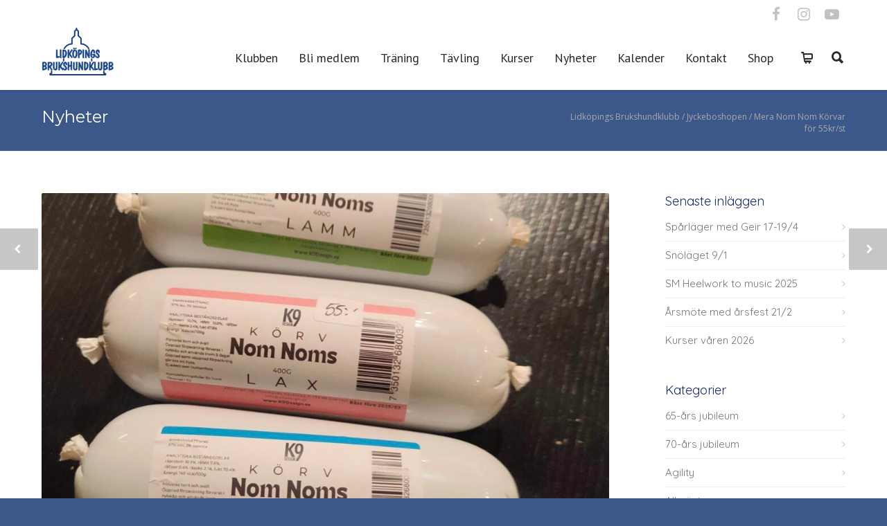

--- FILE ---
content_type: text/html; charset=UTF-8
request_url: https://lidkopingbk.se/2024/04/mera-nom-nom-korvar-for-55kr-st/
body_size: 18413
content:
<!doctype html>
<html lang="sv-SE">
<head>
<meta http-equiv="Content-Type" content="text/html; charset=UTF-8" />
<!-- Mobile Specific Metas & Favicons -->
<meta name="viewport" content="width=device-width, initial-scale=1, maximum-scale=1, user-scalable=0"><link rel="shortcut icon" href="https://lidkopingbk.se/wp-content/uploads/2017/06/Logga-e1498161082514.png"><!-- WordPress Stuff -->
<title>Mera Nom Nom Körvar för 55kr/st &#8211; Lidköpings Brukshundklubb</title>
<meta name='robots' content='max-image-preview:large' />
<link rel='dns-prefetch' href='//fonts.googleapis.com' />
<link rel='dns-prefetch' href='//s.w.org' />
<link rel="alternate" type="application/rss+xml" title="Lidköpings Brukshundklubb &raquo; Webbflöde" href="https://lidkopingbk.se/feed/" />
<link rel="alternate" type="application/rss+xml" title="Lidköpings Brukshundklubb &raquo; kommentarsflöde" href="https://lidkopingbk.se/comments/feed/" />
<link rel="alternate" type="application/rss+xml" title="Lidköpings Brukshundklubb &raquo; Mera Nom Nom Körvar för 55kr/st kommentarsflöde" href="https://lidkopingbk.se/2024/04/mera-nom-nom-korvar-for-55kr-st/feed/" />
<script type="text/javascript">
window._wpemojiSettings = {"baseUrl":"https:\/\/s.w.org\/images\/core\/emoji\/14.0.0\/72x72\/","ext":".png","svgUrl":"https:\/\/s.w.org\/images\/core\/emoji\/14.0.0\/svg\/","svgExt":".svg","source":{"concatemoji":"https:\/\/lidkopingbk.se\/wp-includes\/js\/wp-emoji-release.min.js?ver=6.0.11"}};
/*! This file is auto-generated */
!function(e,a,t){var n,r,o,i=a.createElement("canvas"),p=i.getContext&&i.getContext("2d");function s(e,t){var a=String.fromCharCode,e=(p.clearRect(0,0,i.width,i.height),p.fillText(a.apply(this,e),0,0),i.toDataURL());return p.clearRect(0,0,i.width,i.height),p.fillText(a.apply(this,t),0,0),e===i.toDataURL()}function c(e){var t=a.createElement("script");t.src=e,t.defer=t.type="text/javascript",a.getElementsByTagName("head")[0].appendChild(t)}for(o=Array("flag","emoji"),t.supports={everything:!0,everythingExceptFlag:!0},r=0;r<o.length;r++)t.supports[o[r]]=function(e){if(!p||!p.fillText)return!1;switch(p.textBaseline="top",p.font="600 32px Arial",e){case"flag":return s([127987,65039,8205,9895,65039],[127987,65039,8203,9895,65039])?!1:!s([55356,56826,55356,56819],[55356,56826,8203,55356,56819])&&!s([55356,57332,56128,56423,56128,56418,56128,56421,56128,56430,56128,56423,56128,56447],[55356,57332,8203,56128,56423,8203,56128,56418,8203,56128,56421,8203,56128,56430,8203,56128,56423,8203,56128,56447]);case"emoji":return!s([129777,127995,8205,129778,127999],[129777,127995,8203,129778,127999])}return!1}(o[r]),t.supports.everything=t.supports.everything&&t.supports[o[r]],"flag"!==o[r]&&(t.supports.everythingExceptFlag=t.supports.everythingExceptFlag&&t.supports[o[r]]);t.supports.everythingExceptFlag=t.supports.everythingExceptFlag&&!t.supports.flag,t.DOMReady=!1,t.readyCallback=function(){t.DOMReady=!0},t.supports.everything||(n=function(){t.readyCallback()},a.addEventListener?(a.addEventListener("DOMContentLoaded",n,!1),e.addEventListener("load",n,!1)):(e.attachEvent("onload",n),a.attachEvent("onreadystatechange",function(){"complete"===a.readyState&&t.readyCallback()})),(e=t.source||{}).concatemoji?c(e.concatemoji):e.wpemoji&&e.twemoji&&(c(e.twemoji),c(e.wpemoji)))}(window,document,window._wpemojiSettings);
</script>
<style type="text/css">
img.wp-smiley,
img.emoji {
	display: inline !important;
	border: none !important;
	box-shadow: none !important;
	height: 1em !important;
	width: 1em !important;
	margin: 0 0.07em !important;
	vertical-align: -0.1em !important;
	background: none !important;
	padding: 0 !important;
}
</style>
	<link rel='stylesheet' id='ai1ec_style-css'  href='//lidkopingbk.se/wp-content/plugins/all-in-one-event-calendar/public/themes-ai1ec/vortex/css/ai1ec_parsed_css.css?ver=3.0.0' type='text/css' media='all' />
<link rel='stylesheet' id='wp-block-library-css'  href='https://lidkopingbk.se/wp-includes/css/dist/block-library/style.min.css?ver=6.0.11' type='text/css' media='all' />
<link rel='stylesheet' id='wc-blocks-vendors-style-css'  href='https://lidkopingbk.se/wp-content/plugins/woocommerce/packages/woocommerce-blocks/build/wc-blocks-vendors-style.css?ver=8.5.1' type='text/css' media='all' />
<link rel='stylesheet' id='wc-blocks-style-css'  href='https://lidkopingbk.se/wp-content/plugins/woocommerce/packages/woocommerce-blocks/build/wc-blocks-style.css?ver=8.5.1' type='text/css' media='all' />
<style id='global-styles-inline-css' type='text/css'>
body{--wp--preset--color--black: #000000;--wp--preset--color--cyan-bluish-gray: #abb8c3;--wp--preset--color--white: #ffffff;--wp--preset--color--pale-pink: #f78da7;--wp--preset--color--vivid-red: #cf2e2e;--wp--preset--color--luminous-vivid-orange: #ff6900;--wp--preset--color--luminous-vivid-amber: #fcb900;--wp--preset--color--light-green-cyan: #7bdcb5;--wp--preset--color--vivid-green-cyan: #00d084;--wp--preset--color--pale-cyan-blue: #8ed1fc;--wp--preset--color--vivid-cyan-blue: #0693e3;--wp--preset--color--vivid-purple: #9b51e0;--wp--preset--gradient--vivid-cyan-blue-to-vivid-purple: linear-gradient(135deg,rgba(6,147,227,1) 0%,rgb(155,81,224) 100%);--wp--preset--gradient--light-green-cyan-to-vivid-green-cyan: linear-gradient(135deg,rgb(122,220,180) 0%,rgb(0,208,130) 100%);--wp--preset--gradient--luminous-vivid-amber-to-luminous-vivid-orange: linear-gradient(135deg,rgba(252,185,0,1) 0%,rgba(255,105,0,1) 100%);--wp--preset--gradient--luminous-vivid-orange-to-vivid-red: linear-gradient(135deg,rgba(255,105,0,1) 0%,rgb(207,46,46) 100%);--wp--preset--gradient--very-light-gray-to-cyan-bluish-gray: linear-gradient(135deg,rgb(238,238,238) 0%,rgb(169,184,195) 100%);--wp--preset--gradient--cool-to-warm-spectrum: linear-gradient(135deg,rgb(74,234,220) 0%,rgb(151,120,209) 20%,rgb(207,42,186) 40%,rgb(238,44,130) 60%,rgb(251,105,98) 80%,rgb(254,248,76) 100%);--wp--preset--gradient--blush-light-purple: linear-gradient(135deg,rgb(255,206,236) 0%,rgb(152,150,240) 100%);--wp--preset--gradient--blush-bordeaux: linear-gradient(135deg,rgb(254,205,165) 0%,rgb(254,45,45) 50%,rgb(107,0,62) 100%);--wp--preset--gradient--luminous-dusk: linear-gradient(135deg,rgb(255,203,112) 0%,rgb(199,81,192) 50%,rgb(65,88,208) 100%);--wp--preset--gradient--pale-ocean: linear-gradient(135deg,rgb(255,245,203) 0%,rgb(182,227,212) 50%,rgb(51,167,181) 100%);--wp--preset--gradient--electric-grass: linear-gradient(135deg,rgb(202,248,128) 0%,rgb(113,206,126) 100%);--wp--preset--gradient--midnight: linear-gradient(135deg,rgb(2,3,129) 0%,rgb(40,116,252) 100%);--wp--preset--duotone--dark-grayscale: url('#wp-duotone-dark-grayscale');--wp--preset--duotone--grayscale: url('#wp-duotone-grayscale');--wp--preset--duotone--purple-yellow: url('#wp-duotone-purple-yellow');--wp--preset--duotone--blue-red: url('#wp-duotone-blue-red');--wp--preset--duotone--midnight: url('#wp-duotone-midnight');--wp--preset--duotone--magenta-yellow: url('#wp-duotone-magenta-yellow');--wp--preset--duotone--purple-green: url('#wp-duotone-purple-green');--wp--preset--duotone--blue-orange: url('#wp-duotone-blue-orange');--wp--preset--font-size--small: 13px;--wp--preset--font-size--medium: 20px;--wp--preset--font-size--large: 36px;--wp--preset--font-size--x-large: 42px;}.has-black-color{color: var(--wp--preset--color--black) !important;}.has-cyan-bluish-gray-color{color: var(--wp--preset--color--cyan-bluish-gray) !important;}.has-white-color{color: var(--wp--preset--color--white) !important;}.has-pale-pink-color{color: var(--wp--preset--color--pale-pink) !important;}.has-vivid-red-color{color: var(--wp--preset--color--vivid-red) !important;}.has-luminous-vivid-orange-color{color: var(--wp--preset--color--luminous-vivid-orange) !important;}.has-luminous-vivid-amber-color{color: var(--wp--preset--color--luminous-vivid-amber) !important;}.has-light-green-cyan-color{color: var(--wp--preset--color--light-green-cyan) !important;}.has-vivid-green-cyan-color{color: var(--wp--preset--color--vivid-green-cyan) !important;}.has-pale-cyan-blue-color{color: var(--wp--preset--color--pale-cyan-blue) !important;}.has-vivid-cyan-blue-color{color: var(--wp--preset--color--vivid-cyan-blue) !important;}.has-vivid-purple-color{color: var(--wp--preset--color--vivid-purple) !important;}.has-black-background-color{background-color: var(--wp--preset--color--black) !important;}.has-cyan-bluish-gray-background-color{background-color: var(--wp--preset--color--cyan-bluish-gray) !important;}.has-white-background-color{background-color: var(--wp--preset--color--white) !important;}.has-pale-pink-background-color{background-color: var(--wp--preset--color--pale-pink) !important;}.has-vivid-red-background-color{background-color: var(--wp--preset--color--vivid-red) !important;}.has-luminous-vivid-orange-background-color{background-color: var(--wp--preset--color--luminous-vivid-orange) !important;}.has-luminous-vivid-amber-background-color{background-color: var(--wp--preset--color--luminous-vivid-amber) !important;}.has-light-green-cyan-background-color{background-color: var(--wp--preset--color--light-green-cyan) !important;}.has-vivid-green-cyan-background-color{background-color: var(--wp--preset--color--vivid-green-cyan) !important;}.has-pale-cyan-blue-background-color{background-color: var(--wp--preset--color--pale-cyan-blue) !important;}.has-vivid-cyan-blue-background-color{background-color: var(--wp--preset--color--vivid-cyan-blue) !important;}.has-vivid-purple-background-color{background-color: var(--wp--preset--color--vivid-purple) !important;}.has-black-border-color{border-color: var(--wp--preset--color--black) !important;}.has-cyan-bluish-gray-border-color{border-color: var(--wp--preset--color--cyan-bluish-gray) !important;}.has-white-border-color{border-color: var(--wp--preset--color--white) !important;}.has-pale-pink-border-color{border-color: var(--wp--preset--color--pale-pink) !important;}.has-vivid-red-border-color{border-color: var(--wp--preset--color--vivid-red) !important;}.has-luminous-vivid-orange-border-color{border-color: var(--wp--preset--color--luminous-vivid-orange) !important;}.has-luminous-vivid-amber-border-color{border-color: var(--wp--preset--color--luminous-vivid-amber) !important;}.has-light-green-cyan-border-color{border-color: var(--wp--preset--color--light-green-cyan) !important;}.has-vivid-green-cyan-border-color{border-color: var(--wp--preset--color--vivid-green-cyan) !important;}.has-pale-cyan-blue-border-color{border-color: var(--wp--preset--color--pale-cyan-blue) !important;}.has-vivid-cyan-blue-border-color{border-color: var(--wp--preset--color--vivid-cyan-blue) !important;}.has-vivid-purple-border-color{border-color: var(--wp--preset--color--vivid-purple) !important;}.has-vivid-cyan-blue-to-vivid-purple-gradient-background{background: var(--wp--preset--gradient--vivid-cyan-blue-to-vivid-purple) !important;}.has-light-green-cyan-to-vivid-green-cyan-gradient-background{background: var(--wp--preset--gradient--light-green-cyan-to-vivid-green-cyan) !important;}.has-luminous-vivid-amber-to-luminous-vivid-orange-gradient-background{background: var(--wp--preset--gradient--luminous-vivid-amber-to-luminous-vivid-orange) !important;}.has-luminous-vivid-orange-to-vivid-red-gradient-background{background: var(--wp--preset--gradient--luminous-vivid-orange-to-vivid-red) !important;}.has-very-light-gray-to-cyan-bluish-gray-gradient-background{background: var(--wp--preset--gradient--very-light-gray-to-cyan-bluish-gray) !important;}.has-cool-to-warm-spectrum-gradient-background{background: var(--wp--preset--gradient--cool-to-warm-spectrum) !important;}.has-blush-light-purple-gradient-background{background: var(--wp--preset--gradient--blush-light-purple) !important;}.has-blush-bordeaux-gradient-background{background: var(--wp--preset--gradient--blush-bordeaux) !important;}.has-luminous-dusk-gradient-background{background: var(--wp--preset--gradient--luminous-dusk) !important;}.has-pale-ocean-gradient-background{background: var(--wp--preset--gradient--pale-ocean) !important;}.has-electric-grass-gradient-background{background: var(--wp--preset--gradient--electric-grass) !important;}.has-midnight-gradient-background{background: var(--wp--preset--gradient--midnight) !important;}.has-small-font-size{font-size: var(--wp--preset--font-size--small) !important;}.has-medium-font-size{font-size: var(--wp--preset--font-size--medium) !important;}.has-large-font-size{font-size: var(--wp--preset--font-size--large) !important;}.has-x-large-font-size{font-size: var(--wp--preset--font-size--x-large) !important;}
</style>
<style id='woocommerce-inline-inline-css' type='text/css'>
.woocommerce form .form-row .required { visibility: visible; }
</style>
<link rel='stylesheet' id='stylesheet-css'  href='https://lidkopingbk.se/wp-content/themes/unicon-child/style.css?ver=1' type='text/css' media='all' />
<link rel='stylesheet' id='js_composer_front-css'  href='https://lidkopingbk.se/wp-content/plugins/js_composer/assets/css/js_composer.min.css?ver=6.9.0' type='text/css' media='all' />
<link rel='stylesheet' id='shortcodes-css'  href='https://lidkopingbk.se/wp-content/themes/unicon/framework/css/shortcodes.css?ver=6.0.11' type='text/css' media='all' />
<link rel='stylesheet' id='woocommerce-css'  href='https://lidkopingbk.se/wp-content/themes/unicon/framework/css/woocommerce.css?ver=6.0.11' type='text/css' media='all' />
<link rel='stylesheet' id='responsive-css'  href='https://lidkopingbk.se/wp-content/themes/unicon/framework/css/responsive.css?ver=6.0.11' type='text/css' media='all' />
<link rel='stylesheet' id='redux-google-fonts-minti_data-css'  href='https://fonts.googleapis.com/css?family=PT+Sans%3A400%7CQuicksand%3A300%2C400%2C500%2C600%2C700%7CMontserrat%7COpen+Sans&#038;subset=latin&#038;ver=1702415883' type='text/css' media='all' />
<script type='text/javascript' src='https://lidkopingbk.se/wp-includes/js/jquery/jquery.min.js?ver=3.6.0' id='jquery-core-js'></script>
<script type='text/javascript' src='https://lidkopingbk.se/wp-includes/js/jquery/jquery-migrate.min.js?ver=3.3.2' id='jquery-migrate-js'></script>
<script type='text/javascript' src='https://lidkopingbk.se/wp-content/plugins/woocommerce/assets/js/jquery-blockui/jquery.blockUI.min.js?ver=2.7.0-wc.7.0.0' id='jquery-blockui-js'></script>
<script type='text/javascript' id='wc-add-to-cart-js-extra'>
/* <![CDATA[ */
var wc_add_to_cart_params = {"ajax_url":"\/wp-admin\/admin-ajax.php","wc_ajax_url":"\/?wc-ajax=%%endpoint%%","i18n_view_cart":"Visa varukorg","cart_url":"https:\/\/lidkopingbk.se\/varukorg\/","is_cart":"","cart_redirect_after_add":"no"};
/* ]]> */
</script>
<script type='text/javascript' src='https://lidkopingbk.se/wp-content/plugins/woocommerce/assets/js/frontend/add-to-cart.min.js?ver=7.0.0' id='wc-add-to-cart-js'></script>
<script type='text/javascript' src='https://lidkopingbk.se/wp-content/plugins/js_composer/assets/js/vendors/woocommerce-add-to-cart.js?ver=6.9.0' id='vc_woocommerce-add-to-cart-js-js'></script>
<link rel="https://api.w.org/" href="https://lidkopingbk.se/wp-json/" /><link rel="alternate" type="application/json" href="https://lidkopingbk.se/wp-json/wp/v2/posts/17080" /><link rel="EditURI" type="application/rsd+xml" title="RSD" href="https://lidkopingbk.se/xmlrpc.php?rsd" />
<link rel="wlwmanifest" type="application/wlwmanifest+xml" href="https://lidkopingbk.se/wp-includes/wlwmanifest.xml" /> 
<meta name="generator" content="WordPress 6.0.11" />
<meta name="generator" content="WooCommerce 7.0.0" />
<link rel="canonical" href="https://lidkopingbk.se/2024/04/mera-nom-nom-korvar-for-55kr-st/" />
<link rel='shortlink' href='https://lidkopingbk.se/?p=17080' />
<link rel="alternate" type="application/json+oembed" href="https://lidkopingbk.se/wp-json/oembed/1.0/embed?url=https%3A%2F%2Flidkopingbk.se%2F2024%2F04%2Fmera-nom-nom-korvar-for-55kr-st%2F" />
<link rel="alternate" type="text/xml+oembed" href="https://lidkopingbk.se/wp-json/oembed/1.0/embed?url=https%3A%2F%2Flidkopingbk.se%2F2024%2F04%2Fmera-nom-nom-korvar-for-55kr-st%2F&#038;format=xml" />
<meta property="og:title" content="Mera Nom Nom Körvar för 55kr/st" /><meta property="og:locale" content="sv_SE" /><meta property="og:type" content="article" /><meta property="og:image" content="https://lidkopingbk.se/wp-content/uploads/2024/04/434388401_7731160293573226_3490292917839423006_n-1.jpg" /><meta property="og:image:url" content="https://lidkopingbk.se/wp-content/uploads/2024/04/434388401_7731160293573226_3490292917839423006_n-1.jpg" /><meta property="og:image:secure_url" content="https://lidkopingbk.se/wp-content/uploads/2024/04/434388401_7731160293573226_3490292917839423006_n-1.jpg" /><meta property="og:image:width" content="1536" /><meta property="og:image:height" content="2048" /><meta property="og:url" content="https://lidkopingbk.se/2024/04/mera-nom-nom-korvar-for-55kr-st/" /><meta property="og:site_name" content="Lidköpings Brukshundklubb" /><meta property="og:description" content="Nu har Penny varit i farten och beställt hem mer Nom Nom Körvar Denna gång är det smakerna Lax, Lamm och Nöt som finns. Perfekt att dela upp, frysa in och ta fram när det vankas träning. Dessa är lite mer som en falukorv i konsistensen. Åh kladdar inte Som alltid med det bra priset 55kr/Körv! Finns i Jyckeboshopen i klubbstugan." /><style type="text/css">
body{font:400 15px Quicksand,Arial,Helvetica,sans-serif;color:#3a3a3a;line-height:20px;}.wrapall,.boxed-layout{background-color:#ffffff;}body.page-template-page-blank-php{background:#ffffff !important;}h1,.title-h1{font:400 28px Quicksand,Arial,Helvetica,sans-serif;color:#444444;}h2{font:400 24px Quicksand,Arial,Helvetica,sans-serif;color:#444444;}h3{font:400 20px Quicksand,Arial,Helvetica,sans-serif;color:#444444;}h4{font:400 16px Quicksand,Arial,Helvetica,sans-serif;color:#444444;}h5{font:400 16px Quicksand,Arial,Helvetica,sans-serif;color:#444444;}h6{font:400 16px Quicksand,Arial,Helvetica,sans-serif;color:#444444;}.title{font-family:'Quicksand',Arial,Helvetica,sans-serif;}h1 a,h2 a,h3 a,h4 a,h5 a,h6 a{font-weight:inherit;color:inherit;}h1 a:hover,h2 a:hover,h3 a:hover,h4 a:hover,h5 a:hover,h6 a:hover,a:hover h1,a:hover h2,a:hover h3,a:hover h4,a:hover h5,a:hover h6{color:#0272f2;}a{color:#003899;}a:hover{color:#0272f2;}input[type='text'],input[type='password'],input[type='email'],input[type='tel'],input[type='date'],input[type='number'],textarea,select{font-family:Quicksand,Arial,Helvetica,sans-serif;font-size:15px;}#sidebar .widget h3{font:400 18px Quicksand,Arial,Helvetica,sans-serif;color:#17266d;}.container .twelve.alt.sidebar-right,.container .twelve.alt.sidebar-left,#sidebar.sidebar-right #sidebar-widgets,#sidebar.sidebar-left #sidebar-widgets{border-color:transparent;}#topbar{background:#ffffff;color:#777777;}#topbar a{color:#999999;}#topbar a:hover{color:#333333;}@media only screen and (max-width:767px){#topbar .topbar-col1{background:#ffffff;}} #navigation > ul > li > a{font:400 18px PT Sans,Arial,Helvetica,sans-serif;color:#2b2b2b;}#navigation > ul > li:hover > a,#navigation > ul > li > a:hover{color:#231f9e;}#navigation li.current-menu-item > a:hover,#navigation li.current-page-ancestor > a:hover,#navigation li.current-menu-ancestor > a:hover,#navigation li.current-menu-parent > a:hover,#navigation li.current_page_ancestor > a:hover,#navigation > ul > li.sfHover > a{color:#231f9e;}#navigation li.current-menu-item > a,#navigation li.current-page-ancestor > a,#navigation li.current-menu-ancestor > a,#navigation li.current-menu-parent > a,#navigation li.current_page_ancestor > a{color:#231f9e;}#navigation ul li:hover{border-color:#231f9e;}#navigation li.current-menu-item,#navigation li.current-page-ancestor,#navigation li.current-menu-ancestor,#navigation li.current-menu-parent,#navigation li.current_page_ancestor{border-color:#231f9e;}#navigation .sub-menu{background:#17266d;}#navigation .sub-menu li a{font:400 14px PT Sans,Arial,Helvetica,sans-serif;color:#ffffff;}#navigation .sub-menu li a:hover{color:#ffffff;}#navigation .sub-menu li.current_page_item > a,#navigation .sub-menu li.current_page_item > a:hover,#navigation .sub-menu li.current-menu-item > a,#navigation .sub-menu li.current-menu-item > a:hover,#navigation .sub-menu li.current-page-ancestor > a,#navigation .sub-menu li.current-page-ancestor > a:hover,#navigation .sub-menu li.current-menu-ancestor > a,#navigation .sub-menu li.current-menu-ancestor > a:hover,#navigation .sub-menu li.current-menu-parent > a,#navigation .sub-menu li.current-menu-parent > a:hover,#navigation .sub-menu li.current_page_ancestor > a,#navigation .sub-menu li.current_page_ancestor > a:hover{color:#ffffff;}#navigation .sub-menu li a,#navigation .sub-menu ul li a{border-color:#ffffff;}#navigation > ul > li.megamenu > ul.sub-menu{background:#17266d;border-color:#231f9e;}#navigation > ul > li.megamenu > ul > li{border-right-color:#ffffff !important;}#navigation > ul > li.megamenu ul li a{color:#ffffff;}#navigation > ul > li.megamenu > ul > li > a{color:#ffffff;}#navigation > ul > li.megamenu > ul ul li a:hover,#header #navigation > ul > li.megamenu > ul ul li.current-menu-item a{color:#ffffff !important;background-color:#ffffff !important;} #search-btn,#shopping-btn,#close-search-btn{color:#2b2b2b;}#search-btn:hover,#shopping-btn:hover,#close-search-btn:hover{color:#182ea0;}#slogan{font:400 20px Open Sans,Arial,Helvetica,sans-serif;color:#777777;margin-top:26px;} #mobile-navigation{background:#17266d;}#mobile-navigation ul li a{font:400 14px PT Sans,Arial,Helvetica,sans-serif;color:#ffffff;border-bottom-color:#ffffff !important;}#mobile-navigation ul li a:hover,#mobile-navigation ul li a:hover [class^='fa-'],#mobile-navigation li.open > a,#mobile-navigation ul li.current-menu-item > a,#mobile-navigation ul li.current-menu-ancestor > a{color:#ffffff;}body #mobile-navigation li.open > a [class^='fa-']{color:#ffffff;}#mobile-navigation form,#mobile-navigation form input{background:#ffffff;color:#ffffff;}#mobile-navigation form:before{color:#ffffff;}#mobile-header{background:#ffffff;height:90px;}#mobile-navigation-btn,#mobile-cart-btn,#mobile-shopping-btn{color:#2b2b2b;line-height:90px;}#mobile-navigation-btn:hover,#mobile-cart-btn:hover,#mobile-shopping-btn:hover{color:#182ea0;}#mobile-header .logo{margin-top:0;} #header.header-v1{height:90px;background:#ffffff;}.header-v1 .logo{margin-top:0;}.header-v1 #navigation > ul > li{height:90px;padding-top:32px;}.header-v1 #navigation .sub-menu{top:90px;}.header-v1 .header-icons-divider{line-height:90px;background:#ffffff;}#header.header-v1 .widget_shopping_cart{top:90px;}.header-v1 #search-btn,.header-v1 #close-search-btn,.header-v1 #shopping-btn{line-height:90px;}.header-v1 #search-top,.header-v1 #search-top input{height:90px;}.header-v1 #search-top input{color:#2b2b2b;font-family:Quicksand,Arial,Helvetica,sans-serif;} #header.header-v3{background:#ffffff;}.header-v3 .navigation-wrap{background:#ffffff;border-top:1px solid #ffffff;}.header-v3 .logo{margin-top:30px;margin-bottom:30px;} #header.header-v4{background:#ffffff;}.header-v4 .navigation-wrap{background:#ffffff;border-top:1px solid #ffffff;}.header-v4 .logo{margin-top:30px;margin-bottom:30px;} #transparentimage{padding:90px 0 0 0;}.header-is-transparent #mobile-navigation{top:90px;} .stuck{background:#ffffff;} .titlebar h1,.title-h1{font:24px Montserrat,Arial,Helvetica,sans-serif;color:#ffffff;}#fulltitle{background:#3c5789;border-bottom:1px solid #efefef;}#breadcrumbs{margin-top:6px;}#breadcrumbs,#breadcrumbs a{font:12px Open Sans,Arial,Helvetica,sans-serif;color:#aaaaaa;}#breadcrumbs a:hover{color:#666666;}#fullimagecenter h1,#transparentimage h1,#fullimagecenter .title-h1,#transparentimage .title-h1{font:42px Montserrat,Arial,Helvetica,sans-serif;color:#ffffff;text-transform:uppercase;letter-spacing:1px;text-align:center;} #footer .widget h3{font:16px Quicksand,Arial,Helvetica,sans-serif;color:#ffffff;}#footer{color:#ffffff;border-top:4px none #3c5789;}#footer{background-color:#3c5789;}#footer a,#footer .widget ul li:after{color:#ccc5c5;}#footer a:hover,#footer .widget ul li:hover:after{color:#ffffff;}#footer .widget ul li{border-bottom-color:#ffffff;} #copyright{background:#3c5789;color:#ffffff;}#copyright a{color:#b2b2b2;}#copyright a:hover{color:#ffffff;} .highlight{color:#2b2b2b !important;}::selection{background:#2b2b2b;}::-moz-selection{background:#2b2b2b;}#shopping-btn span{background:#2b2b2b;}.blog-page .post h1 a:hover,.blog-page .post h2 a:hover{color:#2b2b2b;}.entry-image .entry-overlay{background:#2b2b2b;}.entry-quote a:hover{background:#2b2b2b;}.entry-link a:hover{background:#2b2b2b;}.blog-single .entry-tags a:hover{color:#2b2b2b;}.sharebox ul li a:hover{color:#2b2b2b;}.commentlist li.bypostauthor .comment-text{border-color:#2b2b2b;}#pagination .current a{background:#2b2b2b;}#filters ul li a:hover{color:#2b2b2b;}#filters ul li a.active{color:#2b2b2b;}#back-to-top a:hover{background-color:#2b2b2b;}#sidebar .widget ul li a:hover{color:#2b2b2b;}#sidebar .widget ul li:hover:after{color:#2b2b2b;}.widget_tag_cloud a:hover,.widget_product_tag_cloud a:hover{background:#2b2b2b;border-color:#2b2b2b;}.widget_portfolio .portfolio-widget-item .portfolio-overlay{background:#2b2b2b;}#sidebar .widget_nav_menu ul li a:hover{color:#2b2b2b;}#footer .widget_tag_cloud a:hover,#footer .widget_product_tag_cloud a:hover{background:#2b2b2b;border-color:#2b2b2b;} .box.style-2{border-top-color:#2b2b2b;}.box.style-4{border-color:#2b2b2b;}.box.style-6{background:#2b2b2b;}a.button,input[type=submit],button,.minti_button{background:#2b2b2b;border-color:#2b2b2b;}a.button.color-2{color:#2b2b2b;border-color:#2b2b2b;}a.button.color-3{background:#2b2b2b;border-color:#2b2b2b;}a.button.color-9{color:#2b2b2b;}a.button.color-6:hover{background:#2b2b2b;border-color:#2b2b2b;}a.button.color-7:hover{background:#2b2b2b;border-color:#2b2b2b;}.counter-number{color:#2b2b2b;}.divider-title.align-center:after,.divider-title.align-left:after{background-color:#2b2b2b}.divider5{border-bottom-color:#2b2b2b;}.dropcap.dropcap-circle{background-color:#2b2b2b;}.dropcap.dropcap-box{background-color:#2b2b2b;}.dropcap.dropcap-color{color:#2b2b2b;}.toggle .toggle-title.active,.color-light .toggle .toggle-title.active{background:#2b2b2b;border-color:#2b2b2b;}.iconbox-style-1.icon-color-accent i.boxicon,.iconbox-style-2.icon-color-accent i.boxicon,.iconbox-style-3.icon-color-accent i.boxicon,.iconbox-style-8.icon-color-accent i.boxicon,.iconbox-style-9.icon-color-accent i.boxicon{color:#2b2b2b!important;}.iconbox-style-4.icon-color-accent i.boxicon,.iconbox-style-5.icon-color-accent i.boxicon,.iconbox-style-6.icon-color-accent i.boxicon,.iconbox-style-7.icon-color-accent i.boxicon,.flip .icon-color-accent.card .back{background:#2b2b2b;}.latest-blog .blog-item .blog-overlay{background:#2b2b2b;}.latest-blog .blog-item .blog-pic i{color:#2b2b2b;}.latest-blog .blog-item h4 a:hover{color:#2b2b2b;}.progressbar .progress-percentage{background:#2b2b2b;}.wpb_widgetised_column .widget ul li a:hover{color:#2b2b2b;}.wpb_widgetised_column .widget ul li:hover:after{color:#2b2b2b;}.wpb_accordion .wpb_accordion_wrapper .ui-state-active .ui-icon{background-color:#2b2b2b;}.wpb_accordion .wpb_accordion_wrapper .ui-state-active.wpb_accordion_header a{color:#2b2b2b;}.wpb_accordion .wpb_accordion_wrapper .wpb_accordion_header a:hover,.wpb_accordion .wpb_accordion_wrapper .wpb_accordion_header a:hover .ui-state-default .ui-icon{color:#2b2b2b;}.wpb_accordion .wpb_accordion_wrapper .wpb_accordion_header:hover .ui-icon{background-color:#2b2b2b!important;}.wpb_content_element.wpb_tabs .wpb_tabs_nav li.ui-tabs-active{border-bottom-color:#2b2b2b;}.portfolio-item h4 a:hover{color:#2b2b2b;}.portfolio-filters ul li a:hover{color:#2b2b2b;}.portfolio-filters ul li a.active{color:#2b2b2b;}.portfolio-overlay-icon .portfolio-overlay{background:#2b2b2b;}.portfolio-overlay-icon i{color:#2b2b2b;}.portfolio-overlay-effect .portfolio-overlay{background:#2b2b2b;}.portfolio-overlay-name .portfolio-overlay{background:#2b2b2b;}.portfolio-detail-attributes ul li a:hover{color:#2b2b2b;}a.catimage:hover .catimage-text{background:#2b2b2b;} .products li h3{font:400 15px Quicksand,Arial,Helvetica,sans-serif;color:#3a3a3a;}.woocommerce .button.checkout-button{background:#2b2b2b;border-color:#2b2b2b;}.woocommerce .products .onsale{background:#2b2b2b;}.product .onsale{background:#2b2b2b;}button.single_add_to_cart_button:hover{background:#2b2b2b;}.woocommerce-tabs > ul > li.active a{color:#2b2b2b;border-bottom-color:#2b2b2b;}p.stars a:hover{background:#2b2b2b;}p.stars a.active,p.stars a.active:after{background:#2b2b2b;}.product_list_widget a{color:#2b2b2b;}.woocommerce .widget_layered_nav li.chosen a{color:#2b2b2b!important;}.woocommerce .widget_product_categories > ul > li.current-cat > a{color:#2b2b2b!important;}.woocommerce .widget_product_categories > ul > li.current-cat:after{color:#2b2b2b!important;}.woocommerce-message{background:#2b2b2b;}.bbp-topics-front ul.super-sticky .bbp-topic-title:before,.bbp-topics ul.super-sticky .bbp-topic-title:before,.bbp-topics ul.sticky .bbp-topic-title:before,.bbp-forum-content ul.sticky .bbp-topic-title:before{color:#2b2b2b!important;}#subscription-toggle a:hover{background:#2b2b2b;}.bbp-pagination-links span.current{background:#2b2b2b;}div.wpcf7-mail-sent-ok,div.wpcf7-mail-sent-ng,div.wpcf7-spam-blocked,div.wpcf7-validation-errors{background:#2b2b2b;}.wpcf7-not-valid{border-color:#2b2b2b !important;}.products .button.add_to_cart_button{color:#2b2b2b!important;}.minti_list.color-accent li:before{color:#2b2b2b!important;}.blogslider_text .post-categories li a{background-color:#2b2b2b;}.minti_zooming_slider .flex-control-nav li .minti_zooming_slider_ghost{background-color:#2b2b2b;}.minti_carousel.pagination_numbers .owl-dots .owl-dot.active{background-color:#2b2b2b;}.wpb_content_element.wpb_tour .wpb_tabs_nav li.ui-tabs-active,.color-light .wpb_content_element.wpb_tour .wpb_tabs_nav li.ui-tabs-active{background-color:#2b2b2b;}.masonry_icon i{color:#2b2b2b;}.woocommerce-MyAccount-navigation-link.is-active a{color:#003899;} .font-special,.button,.counter-title,h6,.wpb_accordion .wpb_accordion_wrapper .wpb_accordion_header a,.pricing-plan .pricing-plan-head h3,a.catimage,.divider-title,button,input[type='submit'],input[type='reset'],input[type='button'],.vc_pie_chart h4,.page-404 h3,.minti_masonrygrid_item h4{font-family:'Quicksand',Arial,Helvetica,sans-serif;}.ui-helper-reset{line-height:20px;} @media only screen and (max-width:767px){#topbar{display:none !important;}}@media only screen and (max-width:959px){#header,.sticky-wrapper{display:none;}#mobile-header{display:inherit}}
</style>	<noscript><style>.woocommerce-product-gallery{ opacity: 1 !important; }</style></noscript>
	<meta name="generator" content="Powered by WPBakery Page Builder - drag and drop page builder for WordPress."/>
<meta name="generator" content="Powered by Slider Revolution 6.5.25 - responsive, Mobile-Friendly Slider Plugin for WordPress with comfortable drag and drop interface." />
<link rel="icon" href="https://lidkopingbk.se/wp-content/uploads/2017/06/logo-e1519246049635.png" sizes="32x32" />
<link rel="icon" href="https://lidkopingbk.se/wp-content/uploads/2017/06/logo-e1519246049635.png" sizes="192x192" />
<link rel="apple-touch-icon" href="https://lidkopingbk.se/wp-content/uploads/2017/06/logo-e1519246049635.png" />
<meta name="msapplication-TileImage" content="https://lidkopingbk.se/wp-content/uploads/2017/06/logo-e1519246049635.png" />
<script>function setREVStartSize(e){
			//window.requestAnimationFrame(function() {
				window.RSIW = window.RSIW===undefined ? window.innerWidth : window.RSIW;
				window.RSIH = window.RSIH===undefined ? window.innerHeight : window.RSIH;
				try {
					var pw = document.getElementById(e.c).parentNode.offsetWidth,
						newh;
					pw = pw===0 || isNaN(pw) || (e.l=="fullwidth" || e.layout=="fullwidth") ? window.RSIW : pw;
					e.tabw = e.tabw===undefined ? 0 : parseInt(e.tabw);
					e.thumbw = e.thumbw===undefined ? 0 : parseInt(e.thumbw);
					e.tabh = e.tabh===undefined ? 0 : parseInt(e.tabh);
					e.thumbh = e.thumbh===undefined ? 0 : parseInt(e.thumbh);
					e.tabhide = e.tabhide===undefined ? 0 : parseInt(e.tabhide);
					e.thumbhide = e.thumbhide===undefined ? 0 : parseInt(e.thumbhide);
					e.mh = e.mh===undefined || e.mh=="" || e.mh==="auto" ? 0 : parseInt(e.mh,0);
					if(e.layout==="fullscreen" || e.l==="fullscreen")
						newh = Math.max(e.mh,window.RSIH);
					else{
						e.gw = Array.isArray(e.gw) ? e.gw : [e.gw];
						for (var i in e.rl) if (e.gw[i]===undefined || e.gw[i]===0) e.gw[i] = e.gw[i-1];
						e.gh = e.el===undefined || e.el==="" || (Array.isArray(e.el) && e.el.length==0)? e.gh : e.el;
						e.gh = Array.isArray(e.gh) ? e.gh : [e.gh];
						for (var i in e.rl) if (e.gh[i]===undefined || e.gh[i]===0) e.gh[i] = e.gh[i-1];
											
						var nl = new Array(e.rl.length),
							ix = 0,
							sl;
						e.tabw = e.tabhide>=pw ? 0 : e.tabw;
						e.thumbw = e.thumbhide>=pw ? 0 : e.thumbw;
						e.tabh = e.tabhide>=pw ? 0 : e.tabh;
						e.thumbh = e.thumbhide>=pw ? 0 : e.thumbh;
						for (var i in e.rl) nl[i] = e.rl[i]<window.RSIW ? 0 : e.rl[i];
						sl = nl[0];
						for (var i in nl) if (sl>nl[i] && nl[i]>0) { sl = nl[i]; ix=i;}
						var m = pw>(e.gw[ix]+e.tabw+e.thumbw) ? 1 : (pw-(e.tabw+e.thumbw)) / (e.gw[ix]);
						newh =  (e.gh[ix] * m) + (e.tabh + e.thumbh);
					}
					var el = document.getElementById(e.c);
					if (el!==null && el) el.style.height = newh+"px";
					el = document.getElementById(e.c+"_wrapper");
					if (el!==null && el) {
						el.style.height = newh+"px";
						el.style.display = "block";
					}
				} catch(e){
					console.log("Failure at Presize of Slider:" + e)
				}
			//});
		  };</script>
		<style type="text/css" id="wp-custom-css">
			#cn-accept-cookie {
background-color:#013d7c;
}		</style>
		<noscript><style> .wpb_animate_when_almost_visible { opacity: 1; }</style></noscript></head>

<body class="post-template-default single single-post postid-17080 single-format-standard smooth-scroll theme-unicon woocommerce-no-js wpb-js-composer js-comp-ver-6.9.0 vc_responsive" itemscope itemtype="https://schema.org/WebPage">
	<svg xmlns="http://www.w3.org/2000/svg" viewBox="0 0 0 0" width="0" height="0" focusable="false" role="none" style="visibility: hidden; position: absolute; left: -9999px; overflow: hidden;" ><defs><filter id="wp-duotone-dark-grayscale"><feColorMatrix color-interpolation-filters="sRGB" type="matrix" values=" .299 .587 .114 0 0 .299 .587 .114 0 0 .299 .587 .114 0 0 .299 .587 .114 0 0 " /><feComponentTransfer color-interpolation-filters="sRGB" ><feFuncR type="table" tableValues="0 0.49803921568627" /><feFuncG type="table" tableValues="0 0.49803921568627" /><feFuncB type="table" tableValues="0 0.49803921568627" /><feFuncA type="table" tableValues="1 1" /></feComponentTransfer><feComposite in2="SourceGraphic" operator="in" /></filter></defs></svg><svg xmlns="http://www.w3.org/2000/svg" viewBox="0 0 0 0" width="0" height="0" focusable="false" role="none" style="visibility: hidden; position: absolute; left: -9999px; overflow: hidden;" ><defs><filter id="wp-duotone-grayscale"><feColorMatrix color-interpolation-filters="sRGB" type="matrix" values=" .299 .587 .114 0 0 .299 .587 .114 0 0 .299 .587 .114 0 0 .299 .587 .114 0 0 " /><feComponentTransfer color-interpolation-filters="sRGB" ><feFuncR type="table" tableValues="0 1" /><feFuncG type="table" tableValues="0 1" /><feFuncB type="table" tableValues="0 1" /><feFuncA type="table" tableValues="1 1" /></feComponentTransfer><feComposite in2="SourceGraphic" operator="in" /></filter></defs></svg><svg xmlns="http://www.w3.org/2000/svg" viewBox="0 0 0 0" width="0" height="0" focusable="false" role="none" style="visibility: hidden; position: absolute; left: -9999px; overflow: hidden;" ><defs><filter id="wp-duotone-purple-yellow"><feColorMatrix color-interpolation-filters="sRGB" type="matrix" values=" .299 .587 .114 0 0 .299 .587 .114 0 0 .299 .587 .114 0 0 .299 .587 .114 0 0 " /><feComponentTransfer color-interpolation-filters="sRGB" ><feFuncR type="table" tableValues="0.54901960784314 0.98823529411765" /><feFuncG type="table" tableValues="0 1" /><feFuncB type="table" tableValues="0.71764705882353 0.25490196078431" /><feFuncA type="table" tableValues="1 1" /></feComponentTransfer><feComposite in2="SourceGraphic" operator="in" /></filter></defs></svg><svg xmlns="http://www.w3.org/2000/svg" viewBox="0 0 0 0" width="0" height="0" focusable="false" role="none" style="visibility: hidden; position: absolute; left: -9999px; overflow: hidden;" ><defs><filter id="wp-duotone-blue-red"><feColorMatrix color-interpolation-filters="sRGB" type="matrix" values=" .299 .587 .114 0 0 .299 .587 .114 0 0 .299 .587 .114 0 0 .299 .587 .114 0 0 " /><feComponentTransfer color-interpolation-filters="sRGB" ><feFuncR type="table" tableValues="0 1" /><feFuncG type="table" tableValues="0 0.27843137254902" /><feFuncB type="table" tableValues="0.5921568627451 0.27843137254902" /><feFuncA type="table" tableValues="1 1" /></feComponentTransfer><feComposite in2="SourceGraphic" operator="in" /></filter></defs></svg><svg xmlns="http://www.w3.org/2000/svg" viewBox="0 0 0 0" width="0" height="0" focusable="false" role="none" style="visibility: hidden; position: absolute; left: -9999px; overflow: hidden;" ><defs><filter id="wp-duotone-midnight"><feColorMatrix color-interpolation-filters="sRGB" type="matrix" values=" .299 .587 .114 0 0 .299 .587 .114 0 0 .299 .587 .114 0 0 .299 .587 .114 0 0 " /><feComponentTransfer color-interpolation-filters="sRGB" ><feFuncR type="table" tableValues="0 0" /><feFuncG type="table" tableValues="0 0.64705882352941" /><feFuncB type="table" tableValues="0 1" /><feFuncA type="table" tableValues="1 1" /></feComponentTransfer><feComposite in2="SourceGraphic" operator="in" /></filter></defs></svg><svg xmlns="http://www.w3.org/2000/svg" viewBox="0 0 0 0" width="0" height="0" focusable="false" role="none" style="visibility: hidden; position: absolute; left: -9999px; overflow: hidden;" ><defs><filter id="wp-duotone-magenta-yellow"><feColorMatrix color-interpolation-filters="sRGB" type="matrix" values=" .299 .587 .114 0 0 .299 .587 .114 0 0 .299 .587 .114 0 0 .299 .587 .114 0 0 " /><feComponentTransfer color-interpolation-filters="sRGB" ><feFuncR type="table" tableValues="0.78039215686275 1" /><feFuncG type="table" tableValues="0 0.94901960784314" /><feFuncB type="table" tableValues="0.35294117647059 0.47058823529412" /><feFuncA type="table" tableValues="1 1" /></feComponentTransfer><feComposite in2="SourceGraphic" operator="in" /></filter></defs></svg><svg xmlns="http://www.w3.org/2000/svg" viewBox="0 0 0 0" width="0" height="0" focusable="false" role="none" style="visibility: hidden; position: absolute; left: -9999px; overflow: hidden;" ><defs><filter id="wp-duotone-purple-green"><feColorMatrix color-interpolation-filters="sRGB" type="matrix" values=" .299 .587 .114 0 0 .299 .587 .114 0 0 .299 .587 .114 0 0 .299 .587 .114 0 0 " /><feComponentTransfer color-interpolation-filters="sRGB" ><feFuncR type="table" tableValues="0.65098039215686 0.40392156862745" /><feFuncG type="table" tableValues="0 1" /><feFuncB type="table" tableValues="0.44705882352941 0.4" /><feFuncA type="table" tableValues="1 1" /></feComponentTransfer><feComposite in2="SourceGraphic" operator="in" /></filter></defs></svg><svg xmlns="http://www.w3.org/2000/svg" viewBox="0 0 0 0" width="0" height="0" focusable="false" role="none" style="visibility: hidden; position: absolute; left: -9999px; overflow: hidden;" ><defs><filter id="wp-duotone-blue-orange"><feColorMatrix color-interpolation-filters="sRGB" type="matrix" values=" .299 .587 .114 0 0 .299 .587 .114 0 0 .299 .587 .114 0 0 .299 .587 .114 0 0 " /><feComponentTransfer color-interpolation-filters="sRGB" ><feFuncR type="table" tableValues="0.098039215686275 1" /><feFuncG type="table" tableValues="0 0.66274509803922" /><feFuncB type="table" tableValues="0.84705882352941 0.41960784313725" /><feFuncA type="table" tableValues="1 1" /></feComponentTransfer><feComposite in2="SourceGraphic" operator="in" /></filter></defs></svg>	<div class="site-wrapper wrapall">

	<div id="topbar" class="header-v2 clearfix">
	<div class="container">

		<div class="sixteen columns">

			<div class="topbar-col1">
							</div>

			<div class="topbar-col2">
									
<div class="social-icons clearfix">
	<ul>
							<li><a href="https://www.facebook.com/groups/268637474781/" target="_blank" title="Facebook"><i class="fa fa-facebook"></i></a></li>
															<li><a href="https://www.instagram.com/lidkopingsbrukshundklubb/" target="_blank" title="Instagram"><i class="fa fa-instagram"></i></a></li>
																																	<li><a href="https://www.youtube.com/channel/UCFvcHB3rZ93H14GusGfwNrA" target="_blank" title="YouTube"><i class="fa fa-youtube-play"></i></a></li>
							</ul>
</div>							</div>
			
		</div>
		
	</div>
</div>

<header id="header" class="header header-v1 clearfix">
		
	<div class="container">
	
		<div id="logo-navigation" class="sixteen columns">
			
			<div id="logo" class="logo">
									<a href="https://lidkopingbk.se/"><img src="https://lidkopingbk.se/wp-content/uploads/2018/02/logo@1x.png" alt="Lidköpings Brukshundklubb" class="logo_standard" /></a>
										<a href="https://lidkopingbk.se/"><img src="https://lidkopingbk.se/wp-content/uploads/2018/02/logo@2x.png" width="104" height="70" alt="Lidköpings Brukshundklubb" class="logo_retina" /></a>												</div>

			<div id="navigation" class="clearfix">			
				<div class="header-icons">
									<div class="header-icons-divider"></div>
													<a href="#" id="search-btn"><i class="icon-minti-search"></i></a>
								
																			<span class="cart-popup">
					<a href="https://lidkopingbk.se/varukorg/" id="shopping-btn" class="cart-contents"><i class="icon-minti-cart"></i></a>
					</span>
													</div>	

				<ul id="nav" class="menu"><li id="menu-item-312" class="menu-item menu-item-type-post_type menu-item-object-page menu-item-has-children menu-item-312"><a href="https://lidkopingbk.se/klubben/">Klubben</a>
<ul class="sub-menu">
	<li id="menu-item-652" class="menu-item menu-item-type-post_type menu-item-object-page menu-item-has-children menu-item-652"><a href="https://lidkopingbk.se/klubben/styrelse-grupper/">Styrelse &#038; grupper</a>
	<ul class="sub-menu">
		<li id="menu-item-728" class="menu-item menu-item-type-post_type menu-item-object-page menu-item-728"><a href="https://lidkopingbk.se/klubben/styrelse-grupper/agilitygruppen/">Agilitygruppen</a></li>
		<li id="menu-item-830" class="menu-item menu-item-type-post_type menu-item-object-page menu-item-830"><a href="https://lidkopingbk.se/klubben/styrelse-grupper/aktivitetsgruppen/">Aktivitetsgruppen</a></li>
		<li id="menu-item-788" class="menu-item menu-item-type-post_type menu-item-object-page menu-item-788"><a href="https://lidkopingbk.se/klubben/styrelse-grupper/tavlingsgruppen-lydnadbruks/">Bruks- och lydnadsgruppen</a></li>
		<li id="menu-item-829" class="menu-item menu-item-type-post_type menu-item-object-page menu-item-829"><a href="https://lidkopingbk.se/klubben/styrelse-grupper/koksgruppen/">Köksgruppen</a></li>
		<li id="menu-item-794" class="menu-item menu-item-type-post_type menu-item-object-page menu-item-794"><a href="https://lidkopingbk.se/klubben/styrelse-grupper/rallylydnadsgruppen/">Rallylydnadsgruppen</a></li>
		<li id="menu-item-831" class="menu-item menu-item-type-post_type menu-item-object-page menu-item-831"><a href="https://lidkopingbk.se/klubben/styrelse-grupper/ipo-r-gruppen/">SAR gruppen</a></li>
		<li id="menu-item-8313" class="menu-item menu-item-type-post_type menu-item-object-page menu-item-8313"><a href="https://lidkopingbk.se/klubben/styrelse-grupper/specialsokgruppen/">Specialsökgruppen</a></li>
		<li id="menu-item-828" class="menu-item menu-item-type-post_type menu-item-object-page menu-item-828"><a href="https://lidkopingbk.se/klubben/styrelse-grupper/stuggruppen/">Stuggruppen</a></li>
		<li id="menu-item-832" class="menu-item menu-item-type-post_type menu-item-object-page menu-item-832"><a href="https://lidkopingbk.se/klubben/styrelse-grupper/ungdomsgruppen/">Ungdomsgruppen</a></li>
		<li id="menu-item-798" class="menu-item menu-item-type-post_type menu-item-object-page menu-item-has-children menu-item-798"><a href="https://lidkopingbk.se/klubben/styrelse-grupper/utbildningsgruppen/">Utbildningsgruppen</a>
		<ul class="sub-menu">
			<li id="menu-item-4219" class="menu-item menu-item-type-post_type menu-item-object-page menu-item-4219"><a href="https://lidkopingbk.se/last/">För dig som instruktör – låst sida</a></li>
		</ul>
</li>
	</ul>
</li>
	<li id="menu-item-1841" class="menu-item menu-item-type-post_type menu-item-object-page menu-item-1841"><a href="https://lidkopingbk.se/klubben/inomhusladanspecialsokladan/">Inomhusladan &#038; Specialsökladan</a></li>
	<li id="menu-item-845" class="menu-item menu-item-type-post_type menu-item-object-page menu-item-845"><a href="https://lidkopingbk.se/klubben/trivselregler/">Trivselregler</a></li>
	<li id="menu-item-724" class="menu-item menu-item-type-post_type menu-item-object-page menu-item-724"><a href="https://lidkopingbk.se/klubben/dokument/">Dokument</a></li>
	<li id="menu-item-851" class="menu-item menu-item-type-post_type menu-item-object-page menu-item-851"><a href="https://lidkopingbk.se/klubben/historik/">Historik</a></li>
</ul>
</li>
<li id="menu-item-126" class="menu-item menu-item-type-post_type menu-item-object-page menu-item-has-children menu-item-126"><a href="https://lidkopingbk.se/bli-medlem/">Bli medlem</a>
<ul class="sub-menu">
	<li id="menu-item-14064" class="menu-item menu-item-type-post_type menu-item-object-post menu-item-14064"><a href="https://lidkopingbk.se/2023/02/valkommen-till-lidkopings-brukshundklubb/">Välkommen till Lidköpings Brukshundklubb!</a></li>
	<li id="menu-item-11289" class="menu-item menu-item-type-post_type menu-item-object-post menu-item-11289"><a href="https://lidkopingbk.se/2022/02/traningsledarbevis-under-hundforbudstiden-1-3-20-8/">Träningsledarbevis under hundförbudstiden 1/3-20/8</a></li>
	<li id="menu-item-701" class="menu-item menu-item-type-post_type menu-item-object-page menu-item-701"><a href="https://lidkopingbk.se/klubben/klubbshopen/">Jyckeboshopen</a></li>
	<li id="menu-item-950" class="menu-item menu-item-type-post_type menu-item-object-page menu-item-950"><a href="https://lidkopingbk.se/klubben/medlemsrabatter/">Medlemsrabatter</a></li>
	<li id="menu-item-5021" class="menu-item menu-item-type-post_type menu-item-object-page menu-item-5021"><a href="https://lidkopingbk.se/klubben/bonussystem/">Bonussystem</a></li>
	<li id="menu-item-5843" class="menu-item menu-item-type-post_type menu-item-object-page menu-item-privacy-policy menu-item-5843"><a href="https://lidkopingbk.se/gdpr/">GDPR</a></li>
</ul>
</li>
<li id="menu-item-24" class="menu-item menu-item-type-post_type menu-item-object-page menu-item-has-children menu-item-24"><a href="https://lidkopingbk.se/traning/">Träning</a>
<ul class="sub-menu">
	<li id="menu-item-13970" class="menu-item menu-item-type-post_type menu-item-object-page menu-item-13970"><a href="https://lidkopingbk.se/traning/ungdomstraning/">Ungdomsträning</a></li>
	<li id="menu-item-2813" class="menu-item menu-item-type-post_type menu-item-object-page menu-item-2813"><a href="https://lidkopingbk.se/traning/bruks-for-alla/">Bruks för alla!</a></li>
</ul>
</li>
<li id="menu-item-23" class="menu-item menu-item-type-post_type menu-item-object-page menu-item-has-children menu-item-23"><a href="https://lidkopingbk.se/tavling/">Tävling</a>
<ul class="sub-menu">
	<li id="menu-item-651" class="menu-item menu-item-type-post_type menu-item-object-page menu-item-has-children menu-item-651"><a href="https://lidkopingbk.se/klubben/vara-ekipage/">Våra ekipage</a>
	<ul class="sub-menu">
		<li id="menu-item-837" class="menu-item menu-item-type-post_type menu-item-object-page menu-item-837"><a href="https://lidkopingbk.se/klubben/vara-ekipage/ekipage-a-e/">Ekipage A-E</a></li>
		<li id="menu-item-836" class="menu-item menu-item-type-post_type menu-item-object-page menu-item-836"><a href="https://lidkopingbk.se/klubben/vara-ekipage/ekipage-f-j/">Ekipage F-J</a></li>
		<li id="menu-item-835" class="menu-item menu-item-type-post_type menu-item-object-page menu-item-835"><a href="https://lidkopingbk.se/klubben/vara-ekipage/ekipage-k-p/">Ekipage K-P</a></li>
		<li id="menu-item-834" class="menu-item menu-item-type-post_type menu-item-object-page menu-item-834"><a href="https://lidkopingbk.se/klubben/vara-ekipage/ekipage-q-u/">Ekipage Q-U</a></li>
		<li id="menu-item-833" class="menu-item menu-item-type-post_type menu-item-object-page menu-item-833"><a href="https://lidkopingbk.se/klubben/vara-ekipage/ekipage-v-o/">Ekipage V-Ö</a></li>
	</ul>
</li>
	<li id="menu-item-719" class="menu-item menu-item-type-post_type menu-item-object-page menu-item-has-children menu-item-719"><a href="https://lidkopingbk.se/klubben/klubbmasterskap/">Klubbmästerskap</a>
	<ul class="sub-menu">
		<li id="menu-item-1528" class="menu-item menu-item-type-post_type menu-item-object-page menu-item-1528"><a href="https://lidkopingbk.se/klubben/klubbmasterskap/km-vinnare/">KM vinnare</a></li>
	</ul>
</li>
	<li id="menu-item-650" class="menu-item menu-item-type-post_type menu-item-object-page menu-item-has-children menu-item-650"><a href="https://lidkopingbk.se/klubben/vandringspriser/">Vandringspriser</a>
	<ul class="sub-menu">
		<li id="menu-item-1521" class="menu-item menu-item-type-post_type menu-item-object-page menu-item-1521"><a href="https://lidkopingbk.se/klubben/vandringspriser/vandringspristagare/">Vandringspristagare</a></li>
	</ul>
</li>
	<li id="menu-item-15930" class="menu-item menu-item-type-post_type menu-item-object-page menu-item-has-children menu-item-15930"><a href="https://lidkopingbk.se/polishund-sm/">Polishund-SM 2024</a>
	<ul class="sub-menu">
		<li id="menu-item-18136" class="menu-item menu-item-type-post_type menu-item-object-post menu-item-18136"><a href="https://lidkopingbk.se/2024/08/resultat/">Resultat</a></li>
		<li id="menu-item-18160" class="menu-item menu-item-type-post_type menu-item-object-post menu-item-18160"><a href="https://lidkopingbk.se/2024/09/tack-for-en-grym-helg/">TACK för en grym helg!</a></li>
	</ul>
</li>
</ul>
</li>
<li id="menu-item-22" class="menu-item menu-item-type-post_type menu-item-object-page menu-item-22"><a href="https://lidkopingbk.se/kurser/">Kurser</a></li>
<li id="menu-item-284" class="menu-item menu-item-type-post_type menu-item-object-page current_page_parent menu-item-has-children menu-item-284"><a href="https://lidkopingbk.se/nyheter/">Nyheter</a>
<ul class="sub-menu">
	<li id="menu-item-20780" class="menu-item menu-item-type-post_type menu-item-object-post menu-item-20780"><a href="https://lidkopingbk.se/2025/12/kurser-varen-2026/">Kurser våren 2026</a></li>
	<li id="menu-item-20781" class="menu-item menu-item-type-post_type menu-item-object-post menu-item-20781"><a href="https://lidkopingbk.se/2025/12/vem-vill-du-nominera-till-2025-ars-priser/">Vem vill du nominera till 2025 års priser?</a></li>
	<li id="menu-item-20010" class="menu-item menu-item-type-post_type menu-item-object-post menu-item-20010"><a href="https://lidkopingbk.se/2025/07/traning-pa-lidkopings-brukshundklubb/">Träning på Lidköpings Brukshundklubb!</a></li>
	<li id="menu-item-20706" class="menu-item menu-item-type-post_type menu-item-object-post menu-item-20706"><a href="https://lidkopingbk.se/2025/11/skyddstraning-pa-lidkopings-bk/">Skyddsträning på Lidköpings BK</a></li>
	<li id="menu-item-20656" class="menu-item menu-item-type-post_type menu-item-object-post menu-item-20656"><a href="https://lidkopingbk.se/2025/11/oppentraning-agility-inomhus-25-26/">Öppenträning agility inomhus 25/26</a></li>
	<li id="menu-item-20649" class="menu-item menu-item-type-post_type menu-item-object-post menu-item-20649"><a href="https://lidkopingbk.se/2025/11/inomhustraning-rallylydnad-ht25-vt26/">Inomhusträning rallylydnad ht25-vt26</a></li>
	<li id="menu-item-20525" class="menu-item menu-item-type-post_type menu-item-object-post menu-item-20525"><a href="https://lidkopingbk.se/2025/09/specialsokstraning-25-26/">Specialsöksträning 25/26</a></li>
	<li id="menu-item-20794" class="menu-item menu-item-type-post_type menu-item-object-post menu-item-20794"><a href="https://lidkopingbk.se/2025/12/arsmote-med-arsfest-21-2/">Årsmöte med årsfest 21/2</a></li>
	<li id="menu-item-20782" class="menu-item menu-item-type-post_type menu-item-object-post menu-item-20782"><a href="https://lidkopingbk.se/2025/12/maria-brandel-till-lidkoping-27-2-1-3/">Maria Brandel till Lidköping 27/2-1/3</a></li>
	<li id="menu-item-21049" class="menu-item menu-item-type-post_type menu-item-object-post menu-item-21049"><a href="https://lidkopingbk.se/2026/01/sparlager-med-geir-17-19-4/">Spårläger med Geir 17-19/4</a></li>
</ul>
</li>
<li id="menu-item-4543" class="menu-item menu-item-type-post_type menu-item-object-page menu-item-4543"><a href="https://lidkopingbk.se/kalender/">Kalender</a></li>
<li id="menu-item-311" class="menu-item menu-item-type-post_type menu-item-object-page menu-item-311"><a href="https://lidkopingbk.se/kontakta-oss/">Kontakt</a></li>
<li id="menu-item-7994" class="menu-item menu-item-type-post_type menu-item-object-page menu-item-has-children menu-item-7994"><a href="https://lidkopingbk.se/shop/">Shop</a>
<ul class="sub-menu">
	<li id="menu-item-8003" class="menu-item menu-item-type-post_type menu-item-object-page menu-item-8003"><a href="https://lidkopingbk.se/varukorg/">Varukorg</a></li>
	<li id="menu-item-8002" class="menu-item menu-item-type-post_type menu-item-object-page menu-item-8002"><a href="https://lidkopingbk.se/kassan/">Kassa</a></li>
</ul>
</li>
</ul>			</div>
			
		</div>
		
				<div id="search-top" class="sixteen columns clearfix">
			<form action="https://lidkopingbk.se" method="GET">
	      		<input type="text" name="s" value="" placeholder="För att söka börja skriv…" autocomplete="off" />
			</form>
			<a href="#" id="close-search-btn"><i class="icon-minti-close"></i></a>
		</div>
		
							
		

	</div>	
	
</header>

<div id="mobile-header" class="mobile-header-v1">
	<div class="container">
		<div class="sixteen columns">
			<div id="mobile-logo" class="logo">
									<a href="https://lidkopingbk.se/"><img src="https://lidkopingbk.se/wp-content/uploads/2018/02/logo@1x.png" alt="Lidköpings Brukshundklubb" class="logo_standard" /></a>
					<a href="https://lidkopingbk.se/"><img src="https://lidkopingbk.se/wp-content/uploads/2018/02/logo@2x.png" width="104" height="70" alt="Lidköpings Brukshundklubb" class="logo_retina" /></a>							</div>
			<a href="#" id="mobile-navigation-btn"><i class="fa fa-bars"></i></a>
																	<a href="https://lidkopingbk.se/varukorg/" id="mobile-shopping-btn" ><i class="icon-minti-cart"></i></a>
									</div>
	</div>
</div>

<div id="mobile-navigation">
	<div class="container">
		<div class="sixteen columns">
			<div class="menu-huvudmeny-container"><ul id="mobile-nav" class="menu"><li class="menu-item menu-item-type-post_type menu-item-object-page menu-item-has-children menu-item-312"><a href="https://lidkopingbk.se/klubben/">Klubben</a>
<ul class="sub-menu">
	<li class="menu-item menu-item-type-post_type menu-item-object-page menu-item-has-children menu-item-652"><a href="https://lidkopingbk.se/klubben/styrelse-grupper/">Styrelse &#038; grupper</a>
	<ul class="sub-menu">
		<li class="menu-item menu-item-type-post_type menu-item-object-page menu-item-728"><a href="https://lidkopingbk.se/klubben/styrelse-grupper/agilitygruppen/">Agilitygruppen</a></li>
		<li class="menu-item menu-item-type-post_type menu-item-object-page menu-item-830"><a href="https://lidkopingbk.se/klubben/styrelse-grupper/aktivitetsgruppen/">Aktivitetsgruppen</a></li>
		<li class="menu-item menu-item-type-post_type menu-item-object-page menu-item-788"><a href="https://lidkopingbk.se/klubben/styrelse-grupper/tavlingsgruppen-lydnadbruks/">Bruks- och lydnadsgruppen</a></li>
		<li class="menu-item menu-item-type-post_type menu-item-object-page menu-item-829"><a href="https://lidkopingbk.se/klubben/styrelse-grupper/koksgruppen/">Köksgruppen</a></li>
		<li class="menu-item menu-item-type-post_type menu-item-object-page menu-item-794"><a href="https://lidkopingbk.se/klubben/styrelse-grupper/rallylydnadsgruppen/">Rallylydnadsgruppen</a></li>
		<li class="menu-item menu-item-type-post_type menu-item-object-page menu-item-831"><a href="https://lidkopingbk.se/klubben/styrelse-grupper/ipo-r-gruppen/">SAR gruppen</a></li>
		<li class="menu-item menu-item-type-post_type menu-item-object-page menu-item-8313"><a href="https://lidkopingbk.se/klubben/styrelse-grupper/specialsokgruppen/">Specialsökgruppen</a></li>
		<li class="menu-item menu-item-type-post_type menu-item-object-page menu-item-828"><a href="https://lidkopingbk.se/klubben/styrelse-grupper/stuggruppen/">Stuggruppen</a></li>
		<li class="menu-item menu-item-type-post_type menu-item-object-page menu-item-832"><a href="https://lidkopingbk.se/klubben/styrelse-grupper/ungdomsgruppen/">Ungdomsgruppen</a></li>
		<li class="menu-item menu-item-type-post_type menu-item-object-page menu-item-has-children menu-item-798"><a href="https://lidkopingbk.se/klubben/styrelse-grupper/utbildningsgruppen/">Utbildningsgruppen</a>
		<ul class="sub-menu">
			<li class="menu-item menu-item-type-post_type menu-item-object-page menu-item-4219"><a href="https://lidkopingbk.se/last/">För dig som instruktör – låst sida</a></li>
		</ul>
</li>
	</ul>
</li>
	<li class="menu-item menu-item-type-post_type menu-item-object-page menu-item-1841"><a href="https://lidkopingbk.se/klubben/inomhusladanspecialsokladan/">Inomhusladan &#038; Specialsökladan</a></li>
	<li class="menu-item menu-item-type-post_type menu-item-object-page menu-item-845"><a href="https://lidkopingbk.se/klubben/trivselregler/">Trivselregler</a></li>
	<li class="menu-item menu-item-type-post_type menu-item-object-page menu-item-724"><a href="https://lidkopingbk.se/klubben/dokument/">Dokument</a></li>
	<li class="menu-item menu-item-type-post_type menu-item-object-page menu-item-851"><a href="https://lidkopingbk.se/klubben/historik/">Historik</a></li>
</ul>
</li>
<li class="menu-item menu-item-type-post_type menu-item-object-page menu-item-has-children menu-item-126"><a href="https://lidkopingbk.se/bli-medlem/">Bli medlem</a>
<ul class="sub-menu">
	<li class="menu-item menu-item-type-post_type menu-item-object-post menu-item-14064"><a href="https://lidkopingbk.se/2023/02/valkommen-till-lidkopings-brukshundklubb/">Välkommen till Lidköpings Brukshundklubb!</a></li>
	<li class="menu-item menu-item-type-post_type menu-item-object-post menu-item-11289"><a href="https://lidkopingbk.se/2022/02/traningsledarbevis-under-hundforbudstiden-1-3-20-8/">Träningsledarbevis under hundförbudstiden 1/3-20/8</a></li>
	<li class="menu-item menu-item-type-post_type menu-item-object-page menu-item-701"><a href="https://lidkopingbk.se/klubben/klubbshopen/">Jyckeboshopen</a></li>
	<li class="menu-item menu-item-type-post_type menu-item-object-page menu-item-950"><a href="https://lidkopingbk.se/klubben/medlemsrabatter/">Medlemsrabatter</a></li>
	<li class="menu-item menu-item-type-post_type menu-item-object-page menu-item-5021"><a href="https://lidkopingbk.se/klubben/bonussystem/">Bonussystem</a></li>
	<li class="menu-item menu-item-type-post_type menu-item-object-page menu-item-privacy-policy menu-item-5843"><a href="https://lidkopingbk.se/gdpr/">GDPR</a></li>
</ul>
</li>
<li class="menu-item menu-item-type-post_type menu-item-object-page menu-item-has-children menu-item-24"><a href="https://lidkopingbk.se/traning/">Träning</a>
<ul class="sub-menu">
	<li class="menu-item menu-item-type-post_type menu-item-object-page menu-item-13970"><a href="https://lidkopingbk.se/traning/ungdomstraning/">Ungdomsträning</a></li>
	<li class="menu-item menu-item-type-post_type menu-item-object-page menu-item-2813"><a href="https://lidkopingbk.se/traning/bruks-for-alla/">Bruks för alla!</a></li>
</ul>
</li>
<li class="menu-item menu-item-type-post_type menu-item-object-page menu-item-has-children menu-item-23"><a href="https://lidkopingbk.se/tavling/">Tävling</a>
<ul class="sub-menu">
	<li class="menu-item menu-item-type-post_type menu-item-object-page menu-item-has-children menu-item-651"><a href="https://lidkopingbk.se/klubben/vara-ekipage/">Våra ekipage</a>
	<ul class="sub-menu">
		<li class="menu-item menu-item-type-post_type menu-item-object-page menu-item-837"><a href="https://lidkopingbk.se/klubben/vara-ekipage/ekipage-a-e/">Ekipage A-E</a></li>
		<li class="menu-item menu-item-type-post_type menu-item-object-page menu-item-836"><a href="https://lidkopingbk.se/klubben/vara-ekipage/ekipage-f-j/">Ekipage F-J</a></li>
		<li class="menu-item menu-item-type-post_type menu-item-object-page menu-item-835"><a href="https://lidkopingbk.se/klubben/vara-ekipage/ekipage-k-p/">Ekipage K-P</a></li>
		<li class="menu-item menu-item-type-post_type menu-item-object-page menu-item-834"><a href="https://lidkopingbk.se/klubben/vara-ekipage/ekipage-q-u/">Ekipage Q-U</a></li>
		<li class="menu-item menu-item-type-post_type menu-item-object-page menu-item-833"><a href="https://lidkopingbk.se/klubben/vara-ekipage/ekipage-v-o/">Ekipage V-Ö</a></li>
	</ul>
</li>
	<li class="menu-item menu-item-type-post_type menu-item-object-page menu-item-has-children menu-item-719"><a href="https://lidkopingbk.se/klubben/klubbmasterskap/">Klubbmästerskap</a>
	<ul class="sub-menu">
		<li class="menu-item menu-item-type-post_type menu-item-object-page menu-item-1528"><a href="https://lidkopingbk.se/klubben/klubbmasterskap/km-vinnare/">KM vinnare</a></li>
	</ul>
</li>
	<li class="menu-item menu-item-type-post_type menu-item-object-page menu-item-has-children menu-item-650"><a href="https://lidkopingbk.se/klubben/vandringspriser/">Vandringspriser</a>
	<ul class="sub-menu">
		<li class="menu-item menu-item-type-post_type menu-item-object-page menu-item-1521"><a href="https://lidkopingbk.se/klubben/vandringspriser/vandringspristagare/">Vandringspristagare</a></li>
	</ul>
</li>
	<li class="menu-item menu-item-type-post_type menu-item-object-page menu-item-has-children menu-item-15930"><a href="https://lidkopingbk.se/polishund-sm/">Polishund-SM 2024</a>
	<ul class="sub-menu">
		<li class="menu-item menu-item-type-post_type menu-item-object-post menu-item-18136"><a href="https://lidkopingbk.se/2024/08/resultat/">Resultat</a></li>
		<li class="menu-item menu-item-type-post_type menu-item-object-post menu-item-18160"><a href="https://lidkopingbk.se/2024/09/tack-for-en-grym-helg/">TACK för en grym helg!</a></li>
	</ul>
</li>
</ul>
</li>
<li class="menu-item menu-item-type-post_type menu-item-object-page menu-item-22"><a href="https://lidkopingbk.se/kurser/">Kurser</a></li>
<li class="menu-item menu-item-type-post_type menu-item-object-page current_page_parent menu-item-has-children menu-item-284"><a href="https://lidkopingbk.se/nyheter/">Nyheter</a>
<ul class="sub-menu">
	<li class="menu-item menu-item-type-post_type menu-item-object-post menu-item-20780"><a href="https://lidkopingbk.se/2025/12/kurser-varen-2026/">Kurser våren 2026</a></li>
	<li class="menu-item menu-item-type-post_type menu-item-object-post menu-item-20781"><a href="https://lidkopingbk.se/2025/12/vem-vill-du-nominera-till-2025-ars-priser/">Vem vill du nominera till 2025 års priser?</a></li>
	<li class="menu-item menu-item-type-post_type menu-item-object-post menu-item-20010"><a href="https://lidkopingbk.se/2025/07/traning-pa-lidkopings-brukshundklubb/">Träning på Lidköpings Brukshundklubb!</a></li>
	<li class="menu-item menu-item-type-post_type menu-item-object-post menu-item-20706"><a href="https://lidkopingbk.se/2025/11/skyddstraning-pa-lidkopings-bk/">Skyddsträning på Lidköpings BK</a></li>
	<li class="menu-item menu-item-type-post_type menu-item-object-post menu-item-20656"><a href="https://lidkopingbk.se/2025/11/oppentraning-agility-inomhus-25-26/">Öppenträning agility inomhus 25/26</a></li>
	<li class="menu-item menu-item-type-post_type menu-item-object-post menu-item-20649"><a href="https://lidkopingbk.se/2025/11/inomhustraning-rallylydnad-ht25-vt26/">Inomhusträning rallylydnad ht25-vt26</a></li>
	<li class="menu-item menu-item-type-post_type menu-item-object-post menu-item-20525"><a href="https://lidkopingbk.se/2025/09/specialsokstraning-25-26/">Specialsöksträning 25/26</a></li>
	<li class="menu-item menu-item-type-post_type menu-item-object-post menu-item-20794"><a href="https://lidkopingbk.se/2025/12/arsmote-med-arsfest-21-2/">Årsmöte med årsfest 21/2</a></li>
	<li class="menu-item menu-item-type-post_type menu-item-object-post menu-item-20782"><a href="https://lidkopingbk.se/2025/12/maria-brandel-till-lidkoping-27-2-1-3/">Maria Brandel till Lidköping 27/2-1/3</a></li>
	<li class="menu-item menu-item-type-post_type menu-item-object-post menu-item-21049"><a href="https://lidkopingbk.se/2026/01/sparlager-med-geir-17-19-4/">Spårläger med Geir 17-19/4</a></li>
</ul>
</li>
<li class="menu-item menu-item-type-post_type menu-item-object-page menu-item-4543"><a href="https://lidkopingbk.se/kalender/">Kalender</a></li>
<li class="menu-item menu-item-type-post_type menu-item-object-page menu-item-311"><a href="https://lidkopingbk.se/kontakta-oss/">Kontakt</a></li>
<li class="menu-item menu-item-type-post_type menu-item-object-page menu-item-has-children menu-item-7994"><a href="https://lidkopingbk.se/shop/">Shop</a>
<ul class="sub-menu">
	<li class="menu-item menu-item-type-post_type menu-item-object-page menu-item-8003"><a href="https://lidkopingbk.se/varukorg/">Varukorg</a></li>
	<li class="menu-item menu-item-type-post_type menu-item-object-page menu-item-8002"><a href="https://lidkopingbk.se/kassan/">Kassa</a></li>
</ul>
</li>
</ul></div>			
				
		</div>
	</div>
</div>

		
			
					<div id="fulltitle" class="titlebar">
				<div class="container">
					<div  id="title" class="ten columns">
						 <div class="title-h1">Nyheter</div> 					</div>
					<div id="breadcrumbs" class="six columns">
						<div id="crumbs" class="breadcrumbs" itemscope itemtype="http://schema.org/BreadcrumbList"><span itemprop="itemListElement" itemscope itemtype="http://schema.org/ListItem"><a class="breadcrumbs__link" href="https://lidkopingbk.se/" itemprop="item"><span itemprop="name">Lidköpings Brukshundklubb</span></a><meta itemprop="position" content="1" /></span><span class="breadcrumbs__separator"> / </span><span itemprop="itemListElement" itemscope itemtype="http://schema.org/ListItem"><a class="breadcrumbs__link" href="https://lidkopingbk.se/category/jyckeboshopen/" itemprop="item"><span itemprop="name">Jyckeboshopen</span></a><meta itemprop="position" content="2" /></span><span class="breadcrumbs__separator"> / </span><span class="breadcrumbs__current">Mera Nom Nom Körvar för 55kr/st</span></div><!-- .breadcrumbs -->					</div>
				</div>
			</div>
		


<div id="page-wrap" class="blog-page blog-single container">
	
	<div id="content" class="sidebar-right twelve alt columns">
	
					
			<div id="post-17080" class="post-wrap clearfix post-17080 post type-post status-publish format-standard has-post-thumbnail hentry category-jyckeboshopen">
    
    <div class="post-time">
        <span class="month">apr</span>
        <span class="day">13</span>
    </div>

    <article>
        
                                <div class="entry-image">
                                                        <a href="https://lidkopingbk.se/wp-content/uploads/2024/04/434388401_7731160293573226_3490292917839423006_n-1.jpg" title="Mera Nom Nom Körvar för 55kr/st" class="prettyPhoto" rel="bookmark">
                        <img width="1000" height="563" src="https://lidkopingbk.se/wp-content/uploads/2024/04/434388401_7731160293573226_3490292917839423006_n-1-1000x563.jpg" class="attachment-blog size-blog wp-post-image" alt="" />                    </a>
                            </div>
                            
        <div class="entry-wrap">

            <div class="entry-title">
                                    <h1><a href="https://lidkopingbk.se/2024/04/mera-nom-nom-korvar-for-55kr-st/" title="Permalink to Mera Nom Nom Körvar för 55kr/st" rel="bookmark">Mera Nom Nom Körvar för 55kr/st</a></h1>
                            </div>

                        <div class="entry-meta">
                <ul>
		
		<li class="meta-date">13 april, 2024</li>
					<li class="meta-comment"><a href="https://lidkopingbk.se/2024/04/mera-nom-nom-korvar-for-55kr-st/#respond" class="comments-link" >Inga kommentarer</a></li>			<li class="meta-category"><a href="https://lidkopingbk.se/category/jyckeboshopen/" rel="category tag">Jyckeboshopen</a></li>
		</ul>
            </div>
            
            <div class="entry-content">
                                    <div dir="auto">Nu har Penny varit i farten och beställt hem mer Nom Nom Körvar <span class="x3nfvp2 x1j61x8r x1fcty0u xdj266r xhhsvwb xat24cr xgzva0m xxymvpz xlup9mm x1kky2od"><img loading="lazy" class="xz74otr" src="https://static.xx.fbcdn.net/images/emoji.php/v9/t2c/1.5/16/1f924.png" alt="🤤" width="16" height="16" /></span></div>
<div dir="auto">Denna gång är det smakerna Lax, Lamm och Nöt som finns. Perfekt att dela upp, frysa in och ta fram när det vankas träning. Dessa är lite mer som en falukorv i konsistensen. Åh kladdar inte <span class="x3nfvp2 x1j61x8r x1fcty0u xdj266r xhhsvwb xat24cr xgzva0m xxymvpz xlup9mm x1kky2od"><img loading="lazy" class="xz74otr" src="https://static.xx.fbcdn.net/images/emoji.php/v9/td4/1.5/16/1f44c.png" alt="👌" width="16" height="16" /></span></div>
<div dir="auto">Som alltid med det bra priset 55kr/Körv!</div>
<div dir="auto">Finns i Jyckeboshopen i klubbstugan.</div>
<div dir="auto"><img loading="lazy" class="alignnone size-medium wp-image-17082" src="https://lidkopingbk.se/wp-content/uploads/2024/04/434388401_7731160293573226_3490292917839423006_n-1-225x300.jpg" alt="" width="225" height="300" srcset="https://lidkopingbk.se/wp-content/uploads/2024/04/434388401_7731160293573226_3490292917839423006_n-1-225x300.jpg 225w, https://lidkopingbk.se/wp-content/uploads/2024/04/434388401_7731160293573226_3490292917839423006_n-1-768x1024.jpg 768w, https://lidkopingbk.se/wp-content/uploads/2024/04/434388401_7731160293573226_3490292917839423006_n-1-1152x1536.jpg 1152w, https://lidkopingbk.se/wp-content/uploads/2024/04/434388401_7731160293573226_3490292917839423006_n-1-600x800.jpg 600w, https://lidkopingbk.se/wp-content/uploads/2024/04/434388401_7731160293573226_3490292917839423006_n-1.jpg 1536w" sizes="(max-width: 225px) 100vw, 225px" /> <img loading="lazy" class="alignnone size-medium wp-image-17083" src="https://lidkopingbk.se/wp-content/uploads/2024/04/434384112_7731160020239920_6351645323506372821_n-1-225x300.jpg" alt="" width="225" height="300" srcset="https://lidkopingbk.se/wp-content/uploads/2024/04/434384112_7731160020239920_6351645323506372821_n-1-225x300.jpg 225w, https://lidkopingbk.se/wp-content/uploads/2024/04/434384112_7731160020239920_6351645323506372821_n-1-768x1024.jpg 768w, https://lidkopingbk.se/wp-content/uploads/2024/04/434384112_7731160020239920_6351645323506372821_n-1-1152x1536.jpg 1152w, https://lidkopingbk.se/wp-content/uploads/2024/04/434384112_7731160020239920_6351645323506372821_n-1-600x800.jpg 600w, https://lidkopingbk.se/wp-content/uploads/2024/04/434384112_7731160020239920_6351645323506372821_n-1.jpg 1536w" sizes="(max-width: 225px) 100vw, 225px" /></div>
                            </div>
            
            
        </div>

    </article><!-- #post -->

</div>			
							<div class="sharebox clearfix">
	<ul>
			
		<li>
			<a href="http://www.facebook.com/sharer.php?u=https://lidkopingbk.se/2024/04/mera-nom-nom-korvar-for-55kr-st/&amp;t=Mera Nom Nom Körvar för 55kr/st" class="share-facebook" target="_blank" title="Dela via Facebook"><i class="fa fa-facebook"></i> Facebook</a>
		</li>
					
		<li>
			<a href="https://twitter.com/share?text=Mera Nom Nom Körvar för 55kr/st&url=https://lidkopingbk.se/2024/04/mera-nom-nom-korvar-for-55kr-st/" class="share-twitter" target="_blank" title="Dela via Twitter"><i class="fa fa-twitter"></i> Twitter</a>
		</li>
					
		<li>
			<a href="http://www.reddit.com/submit?url=https://lidkopingbk.se/2024/04/mera-nom-nom-korvar-for-55kr-st/&amp;title=Mera+Nom+Nom+K%C3%B6rvar+f%C3%B6r+55kr%2Fst" class="share-reddit" target="_blank" title="Dela via Tumblr"><i class="fa fa-reddit"></i> Reddit</a>
		</li>
					
		<li>
			<a href="http://pinterest.com/pin/create/button/?url=https://lidkopingbk.se/2024/04/mera-nom-nom-korvar-for-55kr-st/&amp;media=https://lidkopingbk.se/wp-content/uploads/2024/04/434388401_7731160293573226_3490292917839423006_n-1.jpg&amp;" target="_blank" class="share-pinterest" title="Dela via Pinterest"><i class="fa fa-pinterest"></i> Pinterest</a>
		</li>
					
		<li>
			<a href="https://plus.google.com/share?url=https://lidkopingbk.se/2024/04/mera-nom-nom-korvar-for-55kr-st/" target="_blank" class="share-google" title="Dela via Google+"><i class="fa fa-google-plus"></i> Google+</a>
		</li>
					
		<li>
			<a href="http://linkedin.com/shareArticle?mini=true&amp;url=https://lidkopingbk.se/2024/04/mera-nom-nom-korvar-for-55kr-st/&amp;title=Mera Nom Nom Körvar för 55kr/st" target="_blank" class="share-linkedin" title="Dela via LinkedIn"><i class="fa fa-linkedin"></i> LinkedIn</a>
		</li>
					
		<li>
			<a href="mailto:?subject=Mera Nom Nom Körvar för 55kr/st&amp;body=https://lidkopingbk.se/2024/04/mera-nom-nom-korvar-for-55kr-st/" class="share-mail" title="Dela via E-post"><i class="fa fa-envelope-o"></i> E-post</a>
		</li>
			</ul>
</div>
						
							
				
			
					
					
			<div id="comments">

		
		
					<!-- If comments are open, but there are no comments. -->
	
		 		
			
		
	
		<div class="comments-reply">

			<div id="respond" class="comment-respond">
		<h3 id="reply-title" class="comment-reply-title">Lämna en kommentar <small><a rel="nofollow" id="cancel-comment-reply-link" href="/2024/04/mera-nom-nom-korvar-for-55kr-st/#respond" style="display:none;">Avbryt svar</a></small></h3><form action="https://lidkopingbk.se/wp-comments-post.php" method="post" id="commentform" class="comment-form"><p class="comment-notes"><span id="email-notes">Din e-postadress kommer inte publiceras.</span> <span class="required-field-message" aria-hidden="true">Obligatoriska fält är märkta <span class="required" aria-hidden="true">*</span></span></p><div id="respond-textarea"><p><textarea id="comment" name="comment" aria-required="true" cols="58" rows="10" tabindex="4"></textarea></p></div><div id="respond-inputs" class="clearfix"><p><input name="author" type="text" value="Namn (obligatoriskt)" size="30" aria-required='true' /></p>
<p><input name="email" type="text" value="E-postadress (obligatoriskt)" size="30" aria-required='true' /></p>
<p class="last"><input name="url" type="text" value="Webbplats" size="30" /></p></div>
<p class="comment-form-cookies-consent"><input id="wp-comment-cookies-consent" name="wp-comment-cookies-consent" type="checkbox" value="yes" /> <label for="wp-comment-cookies-consent">Spara mitt namn, min e-postadress och webbplats i denna webbläsare till nästa gång jag skriver en kommentar.</label></p>
<p class="form-submit"><input name="submit" type="submit" id="submit" class="submit" value="Skicka kommentar" /> <input type='hidden' name='comment_post_ID' value='17080' id='comment_post_ID' />
<input type='hidden' name='comment_parent' id='comment_parent' value='0' />
</p><p style="display: none;"><input type="hidden" id="akismet_comment_nonce" name="akismet_comment_nonce" value="f6db78bcc7" /></p><p style="display: none !important;"><label>&#916;<textarea name="ak_hp_textarea" cols="45" rows="8" maxlength="100"></textarea></label><input type="hidden" id="ak_js_1" name="ak_js" value="186"/><script>document.getElementById( "ak_js_1" ).setAttribute( "value", ( new Date() ).getTime() );</script></p></form>	</div><!-- #respond -->
	
		</div>	

	
</div>			
				
				<div id="post-navigation">
					<a href="https://lidkopingbk.se/2024/04/maria-och-mallan-cert-hoppklass/" rel="prev"><div class="prev"></div></a>					<a href="https://lidkopingbk.se/2024/05/emma-och-raffe-till-sm-agility-2024/" rel="next"><div class="next"></div></a>				</div>
				
			
	</div>

		<div id="sidebar" class="sidebar-right alt">
		<div id="sidebar-widgets" class="four columns">

    
		<div id="recent-posts-2" class="widget widget_recent_entries">
		<h3>Senaste inläggen</h3>
		<ul>
											<li>
					<a href="https://lidkopingbk.se/2026/01/sparlager-med-geir-17-19-4/">Spårläger med Geir 17-19/4</a>
									</li>
											<li>
					<a href="https://lidkopingbk.se/2026/01/snolaget-9-1/">Snöläget 9/1</a>
									</li>
											<li>
					<a href="https://lidkopingbk.se/2026/01/sm-heelwork-to-music-2025/">SM Heelwork to music 2025</a>
									</li>
											<li>
					<a href="https://lidkopingbk.se/2025/12/arsmote-med-arsfest-21-2/">Årsmöte med årsfest 21/2</a>
									</li>
											<li>
					<a href="https://lidkopingbk.se/2025/12/kurser-varen-2026/">Kurser våren 2026</a>
									</li>
					</ul>

		</div><div id="categories-2" class="widget widget_categories"><h3>Kategorier</h3>
			<ul>
					<li class="cat-item cat-item-101"><a href="https://lidkopingbk.se/category/65-ars-jubileum/">65-års jubileum</a>
</li>
	<li class="cat-item cat-item-234"><a href="https://lidkopingbk.se/category/70-ars-jubileum/">70-års jubileum</a>
</li>
	<li class="cat-item cat-item-75"><a href="https://lidkopingbk.se/category/agility/">Agility</a>
</li>
	<li class="cat-item cat-item-10"><a href="https://lidkopingbk.se/category/allmant/">Allmänt</a>
</li>
	<li class="cat-item cat-item-111"><a href="https://lidkopingbk.se/category/arsmote/">Årsmöte</a>
</li>
	<li class="cat-item cat-item-132"><a href="https://lidkopingbk.se/category/barmarkstraning/">Barmarksträning</a>
</li>
	<li class="cat-item cat-item-126"><a href="https://lidkopingbk.se/category/bruks/">Bruks</a>
</li>
	<li class="cat-item cat-item-97"><a href="https://lidkopingbk.se/category/bruks-for-alla/">Bruks för alla</a>
</li>
	<li class="cat-item cat-item-228"><a href="https://lidkopingbk.se/category/camping/">Camping</a>
</li>
	<li class="cat-item cat-item-218"><a href="https://lidkopingbk.se/category/champion/">Champion</a>
</li>
	<li class="cat-item cat-item-133"><a href="https://lidkopingbk.se/category/covid-19/">Covid-19</a>
</li>
	<li class="cat-item cat-item-174"><a href="https://lidkopingbk.se/category/dm/">DM</a>
</li>
	<li class="cat-item cat-item-201"><a href="https://lidkopingbk.se/category/em/">EM</a>
</li>
	<li class="cat-item cat-item-113"><a href="https://lidkopingbk.se/category/forelasning/">Föreläsning</a>
</li>
	<li class="cat-item cat-item-73"><a href="https://lidkopingbk.se/category/grattis/">Grattis</a>
</li>
	<li class="cat-item cat-item-250"><a href="https://lidkopingbk.se/category/halloween/">Halloween</a>
</li>
	<li class="cat-item cat-item-233"><a href="https://lidkopingbk.se/category/heelwork-to-music/">Heelwork to music</a>
</li>
	<li class="cat-item cat-item-244"><a href="https://lidkopingbk.se/category/hundens-vecka/">hundens vecka</a>
</li>
	<li class="cat-item cat-item-125"><a href="https://lidkopingbk.se/category/hundmotestraning/">Hundmötesträning</a>
</li>
	<li class="cat-item cat-item-249"><a href="https://lidkopingbk.se/category/hyr-en-instruktor/">Hyr en instruktör</a>
</li>
	<li class="cat-item cat-item-54"><a href="https://lidkopingbk.se/category/inomhusladan/">Inomhusladan</a>
</li>
	<li class="cat-item cat-item-14"><a href="https://lidkopingbk.se/category/ipo-r/">IPO-R</a>
</li>
	<li class="cat-item cat-item-258"><a href="https://lidkopingbk.se/category/jyckeboshopen/">Jyckeboshopen</a>
</li>
	<li class="cat-item cat-item-134"><a href="https://lidkopingbk.se/category/klappjakten/">Klappjakten</a>
</li>
	<li class="cat-item cat-item-121"><a href="https://lidkopingbk.se/category/klubbklader/">Klubbkläder</a>
</li>
	<li class="cat-item cat-item-90"><a href="https://lidkopingbk.se/category/klubbmasterskap/">Klubbmästerskap</a>
</li>
	<li class="cat-item cat-item-85"><a href="https://lidkopingbk.se/category/klubbmote/">Klubbmöte</a>
</li>
	<li class="cat-item cat-item-29"><a href="https://lidkopingbk.se/category/kurser/">Kurser</a>
</li>
	<li class="cat-item cat-item-215"><a href="https://lidkopingbk.se/category/lager/">Läger</a>
</li>
	<li class="cat-item cat-item-230"><a href="https://lidkopingbk.se/category/lbk-70ar/">LBK 70år</a>
</li>
	<li class="cat-item cat-item-116"><a href="https://lidkopingbk.se/category/lydnad/">Lydnad</a>
</li>
	<li class="cat-item cat-item-180"><a href="https://lidkopingbk.se/category/musikhjalpen/">Musikhjälpen</a>
</li>
	<li class="cat-item cat-item-211"><a href="https://lidkopingbk.se/category/nm/">NM</a>
</li>
	<li class="cat-item cat-item-274"><a href="https://lidkopingbk.se/category/nominera-2024/">Nominera 2024</a>
</li>
	<li class="cat-item cat-item-9"><a href="https://lidkopingbk.se/category/nyhet/">Nyhet</a>
</li>
	<li class="cat-item cat-item-188"><a href="https://lidkopingbk.se/category/oppentraning/">Öppenträning</a>
</li>
	<li class="cat-item cat-item-53"><a href="https://lidkopingbk.se/category/oppet-hus/">Öppet hus</a>
</li>
	<li class="cat-item cat-item-195"><a href="https://lidkopingbk.se/category/patrullhund/">Patrullhund</a>
</li>
	<li class="cat-item cat-item-252"><a href="https://lidkopingbk.se/category/polishunds-sm-2024/">Polishunds-SM 2024</a>
</li>
	<li class="cat-item cat-item-262"><a href="https://lidkopingbk.se/category/promenad/">Promenad</a>
</li>
	<li class="cat-item cat-item-112"><a href="https://lidkopingbk.se/category/rallylydnad/">Rallylydnad</a>
</li>
	<li class="cat-item cat-item-264"><a href="https://lidkopingbk.se/category/rankingtavling-lydnad/">Rankingtävling lydnad</a>
</li>
	<li class="cat-item cat-item-278"><a href="https://lidkopingbk.se/category/sar/">SAR</a>
</li>
	<li class="cat-item cat-item-69"><a href="https://lidkopingbk.se/category/sbk-100ar/">SBK 100år</a>
</li>
	<li class="cat-item cat-item-232"><a href="https://lidkopingbk.se/category/sbk-klubb-2022/">SBK-klubb 2022</a>
</li>
	<li class="cat-item cat-item-99"><a href="https://lidkopingbk.se/category/skottraning/">Skotträning</a>
</li>
	<li class="cat-item cat-item-283"><a href="https://lidkopingbk.se/category/skyddstraning/">Skyddsträning</a>
</li>
	<li class="cat-item cat-item-74"><a href="https://lidkopingbk.se/category/sm/">SM</a>
</li>
	<li class="cat-item cat-item-131"><a href="https://lidkopingbk.se/category/sommarlager/">Sommarläger</a>
</li>
	<li class="cat-item cat-item-127"><a href="https://lidkopingbk.se/category/specialsok/">Specialsök</a>
</li>
	<li class="cat-item cat-item-216"><a href="https://lidkopingbk.se/category/specialsokladan/">Specialsökladan</a>
</li>
	<li class="cat-item cat-item-276"><a href="https://lidkopingbk.se/category/sportlovstraning/">Sportlovsträning</a>
</li>
	<li class="cat-item cat-item-94"><a href="https://lidkopingbk.se/category/staddag/">Städdag</a>
</li>
	<li class="cat-item cat-item-118"><a href="https://lidkopingbk.se/category/stund-med-hund/">Stund med hund</a>
</li>
	<li class="cat-item cat-item-13"><a href="https://lidkopingbk.se/category/tavling/">Tävling</a>
</li>
	<li class="cat-item cat-item-77"><a href="https://lidkopingbk.se/category/traning/">Träning</a>
</li>
	<li class="cat-item cat-item-226"><a href="https://lidkopingbk.se/category/trickstraning/">Tricksträning</a>
</li>
	<li class="cat-item cat-item-51"><a href="https://lidkopingbk.se/category/ungdom/">Ungdomsaktivitet</a>
</li>
	<li class="cat-item cat-item-253"><a href="https://lidkopingbk.se/category/ungdomslager/">Ungdomsläger</a>
</li>
	<li class="cat-item cat-item-248"><a href="https://lidkopingbk.se/category/upplet/">Upplet</a>
</li>
	<li class="cat-item cat-item-231"><a href="https://lidkopingbk.se/category/uthyrd/">Uthyrd</a>
</li>
	<li class="cat-item cat-item-199"><a href="https://lidkopingbk.se/category/vm/">VM</a>
</li>
			</ul>

			</div><div id="search-2" class="widget widget_search"><form action="https://lidkopingbk.se/" id="searchform" method="get">
	<input type="text" id="s" name="s" value="Skriv din sökfras och tryck på enter" onfocus="if(this.value=='Skriv din sökfras och tryck på enter')this.value='';" onblur="if(this.value=='')this.value='Skriv din sökfras och tryck på enter';" autocomplete="off" />
	<input type="submit" value="Sök" id="searchsubmit" />
</form></div>
</div>	</div>
	
</div>

		
			
		<footer id="footer">
			<div class="container">
				<div class="one-third columns"><div id="text-3" class="widget widget_text">			<div class="textwidget"><p><a href="https://www.google.se/maps/place/Lidk%C3%B6pings+Brukshundklubb/@58.4713888,13.1473432,13z/data=!4m5!3m4!1s0x465b27d4a42ce277:0x6fa96f1f0b750fa2!8m2!3d58.4713888!4d13.1823621" target="_blank" rel="noopener">Hitta hit!</a></p>
<p>Bankgiro: 5317-4975<br />
Swish: 123 173 08 11</p>
<p>&nbsp;</p>
</div>
		</div></div>
								<div class="one-third columns"><div id="text-2" class="widget widget_text">			<div class="textwidget"><p>&nbsp;</p>
<p>Hos oss är alla välkomna &#8211; nybörjare som rutinerad &#8211; på alla nivåer och med alla typer av hundar! Vi sätter stort värde i att alla behandlas lika och att alla respekterar alla.<strong> </strong></p>
<p><em><br />
</em>Allt arbete på Lidköpings Brukshundklubb sker ideellt och för att få verksamheten att fungera krävs att många medlemmar ställer upp med sin lediga tid. Klubben har ett <a href="https://lidkopingbk.se/klubben/bonussystem/" target="_blank" rel="noopener">bonussystem</a> för att belöna våra medlemmar.</p>
</div>
		</div></div>
												<div class="one-third columns"></div>
											</div>
		</footer>
		
		<div id="copyright" class="clearfix">
		<div class="container">
			
			<div class="sixteen columns">

				<div class="copyright-text copyright-col1">
											Lidköpings Brukshundklubb – Webmaster Marie Eriksson - <a href="/wp-admin">Admin</a>
									</div>
				
				<div class="copyright-col2">
											
<div class="social-icons clearfix">
	<ul>
							<li><a href="https://www.facebook.com/groups/268637474781/" target="_blank" title="Facebook"><i class="fa fa-facebook"></i></a></li>
															<li><a href="https://www.instagram.com/lidkopingsbrukshundklubb/" target="_blank" title="Instagram"><i class="fa fa-instagram"></i></a></li>
																																	<li><a href="https://www.youtube.com/channel/UCFvcHB3rZ93H14GusGfwNrA" target="_blank" title="YouTube"><i class="fa fa-youtube-play"></i></a></li>
							</ul>
</div>									</div>

			</div>
			
		</div>
	</div><!-- end copyright -->
			
	</div><!-- end wrapall / boxed -->
	
		<div id="back-to-top"><a href="#"><i class="fa fa-chevron-up"></i></a></div>
		
	
		<script>
			window.RS_MODULES = window.RS_MODULES || {};
			window.RS_MODULES.modules = window.RS_MODULES.modules || {};
			window.RS_MODULES.waiting = window.RS_MODULES.waiting || [];
			window.RS_MODULES.defered = true;
			window.RS_MODULES.moduleWaiting = window.RS_MODULES.moduleWaiting || {};
			window.RS_MODULES.type = 'compiled';
		</script>
			<script type="text/javascript">
		(function () {
			var c = document.body.className;
			c = c.replace(/woocommerce-no-js/, 'woocommerce-js');
			document.body.className = c;
		})();
	</script>
	<link rel='stylesheet' id='rs-plugin-settings-css'  href='https://lidkopingbk.se/wp-content/plugins/revslider/public/assets/css/rs6.css?ver=6.5.25' type='text/css' media='all' />
<style id='rs-plugin-settings-inline-css' type='text/css'>
#rs-demo-id {}
</style>
<script type='text/javascript' src='https://lidkopingbk.se/wp-content/plugins/revslider/public/assets/js/rbtools.min.js?ver=6.5.18' defer async id='tp-tools-js'></script>
<script type='text/javascript' src='https://lidkopingbk.se/wp-content/plugins/revslider/public/assets/js/rs6.min.js?ver=6.5.25' defer async id='revmin-js'></script>
<script type='text/javascript' src='https://lidkopingbk.se/wp-content/plugins/woocommerce/assets/js/js-cookie/js.cookie.min.js?ver=2.1.4-wc.7.0.0' id='js-cookie-js'></script>
<script type='text/javascript' id='woocommerce-js-extra'>
/* <![CDATA[ */
var woocommerce_params = {"ajax_url":"\/wp-admin\/admin-ajax.php","wc_ajax_url":"\/?wc-ajax=%%endpoint%%"};
/* ]]> */
</script>
<script type='text/javascript' src='https://lidkopingbk.se/wp-content/plugins/woocommerce/assets/js/frontend/woocommerce.min.js?ver=7.0.0' id='woocommerce-js'></script>
<script type='text/javascript' id='wc-cart-fragments-js-extra'>
/* <![CDATA[ */
var wc_cart_fragments_params = {"ajax_url":"\/wp-admin\/admin-ajax.php","wc_ajax_url":"\/?wc-ajax=%%endpoint%%","cart_hash_key":"wc_cart_hash_7f41c21781242daa967aa234f4dd7225","fragment_name":"wc_fragments_7f41c21781242daa967aa234f4dd7225","request_timeout":"5000"};
/* ]]> */
</script>
<script type='text/javascript' src='https://lidkopingbk.se/wp-content/plugins/woocommerce/assets/js/frontend/cart-fragments.min.js?ver=7.0.0' id='wc-cart-fragments-js'></script>
<script type='text/javascript' src='https://lidkopingbk.se/wp-content/themes/unicon/framework/js/jquery.easing.min.js' id='minti-easing-js'></script>
<script type='text/javascript' src='https://lidkopingbk.se/wp-content/themes/unicon/framework/js/waypoints.min.js' id='waypoints-js'></script>
<script type='text/javascript' src='https://lidkopingbk.se/wp-content/themes/unicon/framework/js/waypoints-sticky.min.js' id='minti-waypoints-sticky-js'></script>
<script type='text/javascript' src='https://lidkopingbk.se/wp-content/themes/unicon/framework/js/prettyPhoto.js' id='minti-prettyphoto-js'></script>
<script type='text/javascript' src='https://lidkopingbk.se/wp-content/themes/unicon/framework/js/isotope.pkgd.min.js' id='minti-isotope-js'></script>
<script type='text/javascript' src='https://lidkopingbk.se/wp-content/themes/unicon/framework/js/functions.js' id='minti-functions-js'></script>
<script type='text/javascript' src='https://lidkopingbk.se/wp-content/themes/unicon/framework/js/flexslider.min.js' id='minti-flexslider-js'></script>
<script type='text/javascript' src='https://lidkopingbk.se/wp-content/themes/unicon/framework/js/smoothscroll.js' id='minti-smoothscroll-js'></script>
<script type='text/javascript' src='https://lidkopingbk.se/wp-includes/js/comment-reply.min.js?ver=6.0.11' id='comment-reply-js'></script>
<script defer type='text/javascript' src='https://lidkopingbk.se/wp-content/plugins/akismet/_inc/akismet-frontend.js?ver=1666288139' id='akismet-frontend-js'></script>
<!-- Global site tag (gtag.js) - Google Analytics -->
<script async src="https://www.googletagmanager.com/gtag/js?id=UA-114656505-1"></script>
<script>
  window.dataLayer = window.dataLayer || [];
  function gtag(){dataLayer.push(arguments);}
  gtag('js', new Date());

  gtag('config', 'UA-114656505-1');
</script>
	<script type="text/javascript">
	jQuery(document).ready(function($){
		"use strict";
	    
		/* PrettyPhoto Options */
		var lightboxArgs = {			
						animation_speed: 'fast',
						overlay_gallery: false,
			autoplay_slideshow: false,
						slideshow: 5000,
									opacity: 0.8,
						show_title: false,
						deeplinking: false,
			allow_resize: true,
			allow_expand: false,
			counter_separator_label: '/',
			default_width: 1160,
			default_height: 653
		};
		
				/* Automatic Lightbox */
		$('a[href$=jpg], a[href$=JPG], a[href$=jpeg], a[href$=JPEG], a[href$=png], a[href$=gif], a[href$=bmp]:has(img)').prettyPhoto(lightboxArgs);
					
		/* General Lightbox */
		$('a[class^="prettyPhoto"], a[rel^="prettyPhoto"], .prettyPhoto').prettyPhoto(lightboxArgs);

		/* WooCommerce Lightbox */
		$("a[data-rel^='prettyPhoto']").prettyPhoto({
			hook: 'data-rel',
			social_tools: false,
			deeplinking: false,
			overlay_gallery: false,
			opacity: 0.8,
			allow_expand: false, /* Allow the user to expand a resized image. true/false */
			show_title: false
		});

		
	    
		/* Transparent Header */
	    function transparentHeader() {
			if ($(document).scrollTop() >= 60) {
				$('#header.header-v1').removeClass('header-transparent');
			}
			else {
				$('#header.header-v1.stuck').addClass('header-transparent');
			}
		}
			
		/* Sticky Header */
		if (/Android|BlackBerry|iPhone|iPad|iPod|webOS/i.test(navigator.userAgent) === false) {

			var $stickyHeaders = $('#header.header-v1, #header.header-v3 .navigation-wrap, #header.header-v4 .navigation-wrap');
			$stickyHeaders.waypoint('sticky');
			
			$(window).resize(function() {
				$stickyHeaders.waypoint('unsticky');
				if ($(window).width() < 944) {
					$stickyHeaders.waypoint('unsticky');
				}
				else {
					$stickyHeaders.waypoint('sticky');
				}
			});
			
			if ($("body").hasClass("header-is-transparent")) {
				$(document).scroll(function() { transparentHeader(); });
				transparentHeader();
		    }

		}			
	    
	    		    			/* WooCommerce: Second Image on Hover */
			$( 'ul.products li.pif-has-gallery a:first-child' ).hover( function() {
				$( this ).children( '.secondary-image' ).stop().animate({'opacity' : 1}, 'fast');
			}, function() {
				$( this ).children( '.secondary-image' ).stop().animate({'opacity' : 0}, 'fast');
			});		
		    	    
	    	
	    /* Fill rest of page */
	    			    			$('body').css({'background-color' : '#3c5789' });
	    			    
	});
	</script>
	
</body>

</html>

--- FILE ---
content_type: text/css
request_url: https://lidkopingbk.se/wp-content/themes/unicon/style.css
body_size: 22582
content:
/* 
Theme Name: Unicon
Theme URI: http://themeforest.net/user/minti
Description: Design-Driven Multipurpose WordPress Theme by Minti Themes
Version: 2.9.1
Author: minti
Author URI: http://mintithemes.com
Tags: one-column, two-columns, left-sidebar, right-sidebar, fluid-layout, custom-menu, full-width-template, theme-options, translation-ready
Text Domain: unicon
License: Custom
License URI: http://themeforest.net/licenses
/* ------------------------------------------------------------------------ */
/* CSS Reset v2.0 by http://meyerweb.com/eric/tools/css/reset/ 
/* ------------------------------------------------------------------------ */
html, body, div, span, applet, object, iframe,
h1, h2, h3, h4, h5, h6, p, blockquote, pre,
a, abbr, acronym, address, big, cite, code,
del, dfn, em, img, ins, kbd, q, s, samp,
small, strike, strong, sub, sup, tt, var,
b, u, i, center,
dl, dt, dd, ol, ul, li,
fieldset, form, label, legend,
table, caption, tbody, tfoot, thead, tr, th, td,
article, aside, canvas, details, embed, 
figure, figcaption, footer, header, hgroup, 
menu, nav, output, ruby, section, summary,
time, mark, audio, video {
    margin: 0;
    padding: 0;
    border: 0;
    font-size: 100%;
    font: inherit;
    vertical-align: baseline;
}
/* HTML5 display-role reset for older browsers */
article, aside, details, figcaption, figure, 
footer, header, hgroup, menu, nav, section {
    display: block;
}
body {
    line-height: 1;
}
ol, ul {
    list-style: none;
}
blockquote, q {
    quotes: none;
}
blockquote:before, blockquote:after,
q:before, q:after {
    content: '';
    content: none;
}
table {
    border-collapse: collapse;
    border-spacing: 0;
}

/* ------------------------------------------------------------------------ */
/* Base 1200px Grid
/* ------------------------------------------------------------------------ */

.container                                  { position: relative; width: 1200px; margin: 0 auto; padding: 0; }
.container .column,
.container .columns                         { float: left; display:inline; margin-left: 20px; margin-right: 20px; }
.row                                        { margin-bottom: 40px; }

/* Nested Column Classes */
.column.alpha, .columns.alpha               { margin-left: 0; }
.column.omega, .columns.omega               { margin-right: 0; }

/* Base Grid */
.container .one.column,
.container .one.columns                     { width: 35px;  }
.container .two.columns                     { width: 110px; }
.container .three.columns                   { width: 185px; }
.container .four.columns                    { width: 260px; }
.container .five.columns                    { width: 335px; }
.container .six.columns                     { width: 410px; }
.container .seven.columns                   { width: 485px; }
.container .eight.columns                   { width: 560px; }
.container .nine.columns                    { width: 635px; }
.container .ten.columns                     { width: 710px; }
.container .eleven.columns                  { width: 785px; }
.container .twelve.columns                  { width: 860px; }
.container .thirteen.columns                { width: 935px; }
.container .fourteen.columns                { width: 1010px; }
.container .fifteen.columns                 { width: 1085px; }
.container .sixteen.columns                 { width: 1160px; }

.container .one-third.column,
.container .one-third.columns               { width: 360px; }
.container .two-thirds.column,
.container .two-thirds.columns              { width: 780px; }

.container .twelve.alt.sidebar-right{
    padding-right:40px;
    width: 819px; 
    border-right: 1px solid #efefef;
}
.container .twelve.alt.sidebar-left{
    padding-left:40px;
    width: 819px; 
    border-left: 1px solid #efefef;
}

#sidebar.sidebar-right #sidebar-widgets{
    border-left: 1px solid #efefef;
    margin-left: -21px;
    padding-left: 40px;
}

#sidebar.sidebar-left #sidebar-widgets{
    border-right: 1px solid #efefef;
    margin-right: -21px;
    padding-right: 40px;
}

/* Clearfix ---------------------------------------------------- */

.container:after {
    content: "\0020";
    display: block;
    height: 0;
    clear: both;
    visibility: hidden;
}

.clearfix:before,
.clearfix:after,
.row:before,
.row:after {
    content: '\0020';
    display: block;
    overflow: hidden;
    visibility: hidden;
    width: 0;
    height: 0;
}

.row:after,
.clearfix:after { clear: both }

.row,
.clearfix { zoom: 1 }

.clear {
    clear: both;
    visibility: hidden;
    width: 0;
    height: 0;
}

/* ------------------------------------------------------------------------ */
/* General Styles
/* ------------------------------------------------------------------------ */

body {
    font-family: 'Helvetica Neue', Helvetica, Arial, sans-serif;
    font-size: 13px;
    line-height: 1.7;
    color: #777777;
    -webkit-font-smoothing: antialiased;
}

.wrapall{ 
    margin: 0;
    padding: 0;
    background: #ffffff;
    min-width: 1200px;
}

html { overflow-y: scroll; /*overflow-x: hidden;*/ }

img.scale-with-grid {
    max-width: 100%;
    height: auto;
}

/* Automatically Resize Images */
img{
    max-width: 100%;
    height: auto;
}

/* Theme Error Message */
.minti-error{
    text-align: center;
    background: #FFF5F5;
    color: #990000;
    font-weight: 600;
    font-size: 16px;
    display: block;
    padding: 20px;
}

/* Blank Page Centering */
html, 
body,
.page-template-page-blank-php #content, 
.page-template-page-blank-php #page-wrap{
    height:100%;
}

.page-template-page-blank-php #page-wrap{
    overflow: visible !important;
}

.table-outer{
    display:table;
    height: 100%;
    width: 100%;
}

.table-inner{
    display:table-cell;
    vertical-align:middle;
}

.vertical-center{
    opacity: 0;
}

/* ------------------------------------------------------------------------ */
/* Typography
/* ------------------------------------------------------------------------ */

h1,
h2,
h3,
h4,
h5,
h6 {
    font-family: Arial, Helvetica, sans-serif;
    color: #444444;
    font-weight: 400;
    margin: 0 0 20px 0;
    padding: 0;
    line-height: 1.4;
}

    h1 a,
    h2 a,
    h3 a,
    h4 a,
    h5 a,
    h6 a { font-weight: inherit }

h1 {
    font-size: 28px;
}

h2 {
    font-size: 22px;
}

h3 {
    font-size: 26px;
}

h4 {
    font-size: 16px;
    font-weight: 400;
    color: #444444;
}

h5 {
    font-size: 14px;
    font-weight: 600;
}

h6 {
    font-size: 12px;
}

.highlight { color: #44bdbd; }

p { margin: 0 0 20px 0 }

p img { margin: 0 }

em { font-style: italic }

b, strong { font-weight: 700 }

p strong{ font-weight: 700; }

p b{ font-weight: 600; }

small { font-size: 80% }

hr {
    border: solid #ddd;
    border-width: 1px 0 0;
    clear: both;
    margin: 10px 0 30px;
    height: 0;
}

pre {
    height: auto;
    font-family: Consolas, monospace;
    border: 1px solid #e2e2e2;
    background: #f9f9f9;
    padding: 20px 20px;
    border-radius: 3px;
    margin: 0 0 20px 0;
    overflow-x:auto;
    box-shadow: inset 0px 1px 2px 0px rgba(0, 0, 0, 0.05);
}

.hidden {  display: none !important }

abbr {  }

address,
cite,
em,
i { font-style: italic }

dfn { border-bottom: 1px dashed; font-style: italic; }

small,
sub,
sup { position: relative; font-size: 11px; vertical-align: baseline; }
sub { top: 3px }
sup { bottom: 3px }

mark{ 
    display: inline; 
    padding: 2px 4px; 
    background-color: #f6f2d6;
    color:#7c6d08;
    border-radius: 3px;
}

mark.dark{ 
    background-color: #333;
    color: #ffffff;
}

::selection {
    background: #333333;
    color: #ffffff;
}

::-moz-selection {
    background: #333333;
    color: #ffffff;
}

/* Links /--------------------------------------------------------- */

a{
    color: #44bdbd;
    text-decoration: none;
    outline: 0;
}

a i.fa{
    /*font-size: inherit;*/
    font-weight: 400 !important;
}

a strong{
    color: inherit;
}

/* Transisiton for Links */

.post .entry-quote a,
a.button,
.post a,
.widget_tag_cloud a,
#related-posts ul li a,
button,
input[type=submit],
#back-to-top a,
.portfolio-item a,
#filters a,
.widget_product_tag_cloud a,
#footer li a,
.entry-meta a,
.social-icon a,
#footer .widget ul li:after,
#footer .widget a,
#copyright a,
#bbpress-forums a,
.portfolio a,
.portfolio-filters a,
.entry-quote a .quote-source,
.sharebox ul li a,
#cancel-comment-reply-link,
.wpb_accordion .wpb_accordion_wrapper .wpb_accordion_header a,
.product_meta a,
.widget a,
.wpb_text_column p a,
.latest-blog .blog-item h4 a,
.wpb_content_element a,
.product-remove a,
.woocommerce a,
#mobile-navigation-btn,
#mobile-shopping-btn,
#topbar a,
.minti_button,
.minti_button i,
.iconbox p a,
#breadcrumbs a,
.portfolio-detail-attributes ul li a{
    -webkit-transition: all 0.2s;
       -moz-transition: all 0.2s;
        -ms-transition: all 0.2s;
         -o-transition: all 0.2s;
            transition: all 0.2s;
}

a:hover { color: #666666 }

p a{ line-height: inherit }

/* Lists /--------------------------------------------------------- */

ul,
ol { margin-bottom: 20px }

ul { list-style: none outside }

ol,
ul { margin-left: 30px }

ol { list-style: decimal }

ul { list-style: square outside }

    ul li ul,
    ol li ul,
    ol li ul,
    ol li ol { margin-bottom: 0 }
    
/* ------------------------------------------------------------------------ */
/* Forms
/* ------------------------------------------------------------------------ */

form,
fieldset { }

/* Reset iPad / iPhone Button Styling */
button, input[type=submit] {
    -webkit-appearance: none; /*Safari/Chrome*/
    -webkit-border-radius: 2px; 
}
input[type="text"],
input[type="password"],
input[type="email"],
textarea{
    -webkit-appearance: none; /*Safari/Chrome*/
}

input, textarea{
    -webkit-border-radius: 2px; 
}

input::-ms-clear {
  width : 0;
  height: 0;
}

input[type="text"],
input[type="password"],
input[type="email"],
input[type="tel"],
input[type="date"],
textarea{
    /*-moz-box-sizing: border-box; -webkit-box-sizing: border-box; box-sizing: border-box;*/
    padding: 10px 12px;
    outline: none !important;
    border-radius: 2px;
    font-family: Arial, Helvetica, sans-serif;
    -webkit-font-smoothing: antialiased;
    font-size: 13px;
    margin: 0 0 20px 0;
    width: 200px;
    max-width: 100%;
    display: block;
    color: #999;
    line-height: 1.6;
    border: 1px solid #dddddd;
    background: #ffffff;
    -webkit-transition: all 0.2s;
       -moz-transition: all 0.2s;
        -ms-transition: all 0.2s;
         -o-transition: all 0.2s;
            transition: all 0.2s;
}

input[type="text"]:focus,
input[type="password"]:focus,
input[type="email"]:focus,
input[type="tel"]:focus,
textarea:focus {
    color: #666666;
    background: #ffffff;
    outline: none !important;
    border-color: #999999;
}

textarea { min-height: 60px }

/*select {
    display: block;
    padding: 10px 12px;
    outline: none !important;
    border-radius: 2px;
    font-family: Arial, Helvetica, sans-serif;
    font-size: 13px;
    line-height: 1.6;
    color: #666;
    margin: 0;
    max-width: 100%;
    color: #999;
    border: 1px solid #dddddd;
    background: #ffffff !important;
}*/

select{
    color: #666666;
    /* needed */
    -webkit-appearance: none;
    -moz-appearance: none;
    appearance: none;
    overflow: hidden;
    text-overflow: ellipsis;
    white-space: nowrap;
    display: block;
    padding: 8px 2rem 8px 12px;
    outline: none !important;
    /* SVG background image */
    background-image: url(data:image/svg+xml;charset=US-ASCII,%3Csvg%20xmlns%3D%22http%3A%2F%2Fwww.w3.org%2F2000%2Fsvg%22%20viewBox%3D%220%200%20256%20448%22%20enable-background%3D%22new%200%200%20256%20448%22%3E%3Cstyle%20type%3D%22text%2Fcss%22%3E.arrow%7Bfill%3A%23666666%3B%7D%3C%2Fstyle%3E%3Cpath%20class%3D%22arrow%22%20d%3D%22M255.9%20168c0-4.2-1.6-7.9-4.8-11.2-3.2-3.2-6.9-4.8-11.2-4.8H16c-4.2%200-7.9%201.6-11.2%204.8S0%20163.8%200%20168c0%204.4%201.6%208.2%204.8%2011.4l112%20112c3.1%203.1%206.8%204.6%2011.2%204.6%204.4%200%208.2-1.5%2011.4-4.6l112-112c3-3.2%204.5-7%204.5-11.4z%22%2F%3E%3C%2Fsvg%3E%0A);
    background-position: right 10px center;
    background-repeat: no-repeat;
    background-size: auto 40%;
    background-color: #ffffff;
    border: 1px solid #dddddd;
    border-radius: 2px;
    font-family: inherit;
    font-size: inherit;
    line-height: inherit;
    font-weight: normal;
    transition: all 0.2s;
    cursor: pointer;
}

select:focus{
    border-color: #999999;
}

select::-ms-expand {
    display: none;
}

label,
legend {
    cursor: pointer;
    display: block;
}

label span,
legend span { font-weight: 600 }

button,
input[type="submit"],
input[type="reset"],
input[type="button"]{
    cursor: pointer;
    outline: none !important;
    -webkit-font-smoothing: antialiased;
}

/* ------------------------------------------------------------------------ */
/* Boxed Layout
/* ------------------------------------------------------------------------ */

.boxed-layout {
    width: 1240px;
    padding: 0;
    margin: 0px auto !important;
    background: #ffffff;
    box-shadow: 0px 0px 10px rgba(0,0,0,0.15);
    overflow: hidden;
}

/* Left - Right Shadow Shine fix for Boxed Layout Mode */
.boxed-layout #header { 
    width: 1240px;
    box-shadow:0px 1px 2px 0px rgba(0, 0, 0, 0.15);
}

/* ------------------------------------------------------------------------ */
/* Topbar
/* ------------------------------------------------------------------------ */
#topbar{
    position: relative;
    z-index: 99999;
    background: #f9f9f9;
    color: #777777;
    min-height: 40px;
    line-height: 40px;
}

#topbar .topbar-col1{
    float: left;
    margin: 0;
    padding: 0;
}

#topbar .topbar-col2{
    float: right;
    margin: 0;
    padding: 0;
}

#topbar ul.menu{
    margin: 0;
    padding: 0;
    list-style: none;
}

#topbar ul.menu li{
    list-style: none;
    display: inline-block;
    line-height: 1;
    margin: 0 20px 0 0;
}

#topbar ul.menu li a{
    display: inline-block;
}

#topbar .topbar-col2 ul.menu li{
    margin: 0 0 0 20px;
}

#topbar a{
    color: #999999;
}

#topbar a:hover{
    color: #333333;
}

/* ------------------------------------------------------------------------ */
/* Navigation Basic
/* ------------------------------------------------------------------------ */
#navigation ul { 
    margin: 0;
    list-style: none; 
}

#navigation ul li {
    margin: 0;
    padding: 0;
    display: block;
    float: left;
    position: relative;        
    -webkit-box-sizing: border-box; -moz-box-sizing: border-box; box-sizing: border-box;
    -webkit-transition: all 0.2s;
       -moz-transition: all 0.2s;
        -ms-transition: all 0.2s;
         -o-transition: all 0.2s;
            transition: all 0.2s;
}

#navigation ul li a {
    padding: 0;
    margin: 0;
    display: block;
    font-size: 13px;
    line-height: 1.3;
    color: #555555;
    text-align: center;
    -webkit-transition: color 0.1s;
       -moz-transition: color 0.1s;
        -ms-transition: color 0.1s;
         -o-transition: color 0.1s;
            transition: color 0.1s;
}

#navigation > ul > li > a{ font-weight: 700; }

#navigation ul > li:hover > a,
#navigation ul li a:hover { color: #44bdbd; }

/* Active Status */
#navigation li.current-menu-item > a,
#navigation li.current-menu-item > a:hover,
#navigation li.current-page-ancestor > a,
#navigation li.current-page-ancestor > a:hover,
#navigation li.current-menu-ancestor > a,
#navigation li.current-menu-ancestor > a:hover,
#navigation li.current-menu-parent > a,
#navigation li.current-menu-parent > a:hover,
#navigation li.current_page_ancestor > a,
#navigation li.current_page_ancestor > a:hover,
#navigation > ul > li.sfHover > a { color: #44bdbd; }

#navigation ul li ul li.sfHover > a{ color: #ffffff; }

/* Submenu /--------------------------------------------------------- */
#navigation .sub-menu{
    width:200px;
    padding:0;
    margin: 0;
    position: absolute;
    left: 0px;
    background: #666666;
    border:none;
    z-index: 200;
    border-radius: 0px 0px 2px 2px; 
/*    box-shadow:1px 1px 3px 0px rgba(0, 0, 0, 0.1);*/
    display: none;
}

#navigation .sub-menu li{
    float: none;
    border: none;
    margin: 0px 10px;
    padding: 0;
    height: auto;
    position: relative;
}

#navigation .sub-menu li a{
    display: block;
    text-align: left;
    color: #bbbbbb;
    text-transform: none;
    padding:10px 6px;
    margin:0;
    border: none;
    border-bottom:1px solid #757575;
}

#navigation .sub-menu > li:last-child > a{
    border: none !important;
}

#navigation .sub-menu li:hover{
    border: none;
}

#navigation .sub-menu li a:hover{
    color: #ffffff;
}

#navigation .sub-menu li.current-menu-item > a,
#navigation .sub-menu li.current-menu-item > a:hover,
#navigation .sub-menu li.current-page-ancestor > a,
#navigation .sub-menu li.current-page-ancestor > a:hover,
#navigation .sub-menu li.current-menu-ancestor > a,
#navigation .sub-menu li.current-menu-ancestor > a:hover,
#navigation .sub-menu li.current-menu-parent > a,
#navigation .sub-menu li.current-menu-parent > a:hover,
#navigation .sub-menu li.current_page_ancestor > a,
#navigation .sub-menu li.current_page_ancestor > a:hover{
    color: #ffffff;
}

/* Submenu - 2nd Level /--------------------------------------------------------- */
#navigation .sub-menu ul{
    position: absolute;
    left: 202px;
    margin: 0 0 0 -10px;
    top: 0;
    border-radius: 2px;
}

#navigation .sub-menu ul li a{
    display: block;
    text-align: left;
    color: #bbbbbb;
    text-transform: none;
    padding:10px 6px;
    margin:0;
    border: none;
    border-bottom:1px solid rgba(255, 255, 255, 0.1) !important;
}

#navigation ul li ul li.current-menu-item > a{
    color: #44bdbd;
}

/* Megamenu /--------------------------------------------------------- */

#navigation ul li.megamenu{
    -webkit-box-sizing: border-box; -moz-box-sizing: border-box; box-sizing: border-box;
}

#navigation > ul > li.megamenu {
    position: inherit !important;  
    margin: 0;
    -webkit-box-sizing: border-box; -moz-box-sizing: border-box; box-sizing: border-box;
}

#navigation > ul > li.megamenu > ul.sub-menu { 
    width: 1160px;    
    left: 0px;
    right: 0px;
    padding: 20px 0px 20px 0;
    margin: 0 20px 0 20px;
    background-color: #666666;
}

#navigation > ul > li.megamenu > ul > li {
    float: left !important;
    padding: 0px 0px;
    width: 25%;
    margin: 0;
}


#navigation > ul > li.megamenu > ul > li:last-child {
    border-right: none !important;
}

#navigation ul > li.megamenu.columns-2 > ul > li { width: 50%; }
#navigation ul > li.megamenu.columns-3 > ul > li { width: 33.33%; }
#navigation ul > li.megamenu.columns-4 > ul > li { width: 25%; }
#navigation ul > li.megamenu.columns-5 > ul > li { width: 20%; }
#navigation ul > li.megamenu.columns-6 > ul > li { width: 16.66%; }

.megamenu li.hiddentitle > a{ display: none !important; }

#navigation > ul > li.megamenu > ul > li ul {
    -webkit-box-sizing: border-box; -moz-box-sizing: border-box; box-sizing: border-box;
    display: block !important;
    top: 0px !important;
    left: 0px !important;
    margin: 0;
    width: 100%;
    opacity: 1 !important;
    position: relative !important;
    border: none;
    border-radius: none; 
    box-shadow: none;
}

#navigation > ul > li.megamenu > ul > li {
    border-right: 1px solid rgba(255, 255, 255, 0.1) !important;
}

#navigation > ul > li.megamenu ul li a {
    border-bottom: none!important;
    padding: 8px 40px;
    color: #ffffff;
    -webkit-transition: all 0.1s;
       -moz-transition: all 0.1s;
        -ms-transition: all 0.1s;
         -o-transition: all 0.1s;
            transition: all 0.1s;
}

#navigation > ul > li.megamenu > ul > li > a {
    text-transform: uppercase;
    margin-bottom: 10px;
    font-weight: 700;
    color:#ffffff;
    cursor: default;
}

#navigation > ul > li.megamenu > ul ul li a:hover, #navigation > ul > li.megamenu > ul ul li.current-menu-item a {
    color: #ffffff !important;
    background-color: #555555 !important;
    border: none !important;
}

#navigation > ul > li.megamenu > ul > li > a:hover, #navigation > ul > li.megamenu > ul > li.sfHover > a {
    background-color: transparent !important;
}

#navigation ul li.megamenu ul li ul li{
    margin: 0;
    padding: 0;
}

/* Sub-Menu Arrows /--------------------------------------------------------- */
.sf-arrows .sf-with-ul:after {
    content: '';
    position: absolute;
    top: 50%;
    right: 10px;
    font-size: 10px;
    margin-top:-7px;
    content: '\f054';
    font-family: 'FontAwesome';
}

#navigation .megamenu .sf-with-ul:after,
#navigation > ul > li > a.sf-with-ul:after{
    display: none !important;
}

#navigation > ul > li > a.sf-with-ul:after{
    content: '';
    position: absolute;
    top: 50%;
    margin-top: -5px;
    right: 6px;
    font-size: 11px;
    content: '\f107';
    font-family: 'FontAwesome';
    display: none !important;
}

/* ------------------------------------------------------------------------ */
/* Header Basic
/* ------------------------------------------------------------------------ */
#header { 
    position: relative;
    background-color: #ffffff;
    width: 100%;
    z-index:8000;
    box-shadow:0px 0px 2px 1px rgba(0, 0, 0, 0.16);
    -webkit-transition: background 0.2s;
       -moz-transition: background 0.2s;
        -ms-transition: background 0.2s;
         -o-transition: background 0.2s;
            transition: background 0.2s;
}

.logo{
    font-size: 24px;
    line-height: 20px;
    font-weight: 600;
    -webkit-transition: all 0.3s;
       -moz-transition: all 0.3s;
        -ms-transition: all 0.3s;
         -o-transition: all 0.3s;
            transition: all 0.3s;
}

.logo img { 
    max-width: 100%;
    height: auto;
}

#slogan{
    float: right;
    margin-top: 20px;
}

/* ------------------------------------------------------------------------ */
/* Header V1
/* ------------------------------------------------------------------------ */
.header-v1 #header { 
    height: 90px;
}

.header-v1 .logo {
    float: left;
    margin-top:33px;
    margin-bottom: 0;
}

.header-v1 #navigation{
    float: right;
}

.header-v1 #navigation > ul {
    float: right;
    margin: 0 5px 0 0;
}

.header-v1 #navigation > ul > li{ 
    height:90px;
    padding-top: 35px;
}

.header-v1 #navigation > ul > li > a {
    padding-left: 15px;
    padding-right: 15px;
}

.header-v1 #navigation .sub-menu{
    top: 90px;
}

.header-v1 #shopping-btn{
    float: right;
    line-height: 90px;
    margin: 0 0 0 20px;
    width: 21px;
}

.header-v1 #search-btn{
    float: right;
    line-height: 90px;
    margin: 0 0 0 20px;
    width: 23px;
}

/* ------------------------------------------------------------------------ */
/* Header V3
/* ------------------------------------------------------------------------ */
.header-v3 .logo {
    float: left;
    margin-top:30px;
    margin-bottom: 30px;
}

.header-v3 #navigation > ul {
    margin: 0 5px 0 0;
}

.header-v3 #navigation > ul > li > a {
    padding: 20px 30px 20px 0;
}

.header-v3 .navigation-wrap{
    position: relative;
    background: #ffffff;
    border-top: 1px solid #efefef;
}

.header-v3 #navigation{
    float: left;
}

.header-v3 #shopping-btn{
    float: right;
    margin: 21px 0 0 0;
    padding-right: 3px;
    line-height: 1;
}

.header-v3 #search-btn{
    float: right;
    margin: 11px 0 0 20px;
}

/* ------------------------------------------------------------------------ */
/* Header V4
/* ------------------------------------------------------------------------ */
.header-v4 .logo {
    float: none;
    text-align: center;
    margin-top:30px;
    margin-bottom: 30px;
}

.header-v4 #navigation{
    float: none;
    display: inline;
    text-align: center;
}

.header-v4 #navigation > ul {
    margin: 0;
}

.header-v4 #navigation > ul > li {
    float: none;
    display: inline-block;
    text-align: center;
}

.header-v4 #navigation > ul > li > a {
    padding: 20px 15px 20px 15px;
}

.header-v4 .navigation-wrap{
    background: #ffffff;
    border-top: 1px solid #efefef;
}

/* ------------------------------------------------------------------------ */
/* Header V5
/* ------------------------------------------------------------------------ */
.header-wide-container{
    padding: 0 40px;
}

.header-wide-container #navigation > ul > li.megamenu > ul.sub-menu { 
    width: 97%;
    margin: 0 1.5%;
}

/* ------------------------------------------------------------------------ */
/* Mobile Navigation
/* ------------------------------------------------------------------------ */
#mobile-header{
    display: none;
    position: relative;
    background-color: #ffffff;
    height: 90px;
    width: 100%;
    z-index:8000;
    box-shadow:0px 0px 2px 1px rgba(0, 0, 0, 0.16);
    -webkit-transition: all 0.2s;
       -moz-transition: all 0.2s;
        -ms-transition: all 0.2s;
         -o-transition: all 0.2s;
            transition: all 0.2s;
}

#mobile-header .logo{
    margin-top:33px;
    margin-bottom: 0;
    float: left;
}

#mobile-navigation-btn{
    float: right;
    font-size: 21px;
    line-height: 90px;
    margin-top: 0px;
    color: #cccccc;
}

#mobile-navigation-btn:hover{
    color: #999999;
}

#mobile-shopping-btn{
    float: right;
    line-height: 90px;
    margin: 2px 20px -3px 0;
    font-size: 17px;
    width: 21px;
    color: #999999;
}

#mobile-shopping-btn:hover{
    color: #555555;
}

#mobile-navigation{
    background: #666666;
    padding: 0px 0;
    position: relative;
    margin: 0;
    z-index: 1001;
    display: none;
}

#mobile-navigation .container ul{
    list-style: none;
    margin: 16px 0 30px 0;
}

#mobile-navigation .container ul li ul{
    margin: 0 0 0 30px;
    display: none;
}

#mobile-navigation .container > ul > li:last-child a{
    border-bottom: 0px;
}

#mobile-navigation ul li a{
    border-bottom:1px solid rgba(255, 255, 255, 0.1) !important;
    color: #bbbbbb;
    display: block;
    position: relative;
    padding: 12px 0 !important;
}

#mobile-navigation ul li a:hover, 
#mobile-navigation ul li a:hover [class^="fa-"], 
#mobile-navigation li.open > a, 
#mobile-navigation ul li.current-menu-item > a, 
#mobile-navigation ul li.current-menu-ancestor > a{
    color: #ffffff;
}

body #mobile-navigation li.open > a [class^="fa-"]{
    color: #ffffff; 
}

#mobile-navigation ul li i{
    display: block;
    padding: 10px 6px 10px 40px;
    float: right;
    margin: -7px 0 0 0;
    font-size: 14px;
}

/* Mobile Search /--------------------------------------------------------- */

#mobile-navigation form{
    position: relative;
    background: #444444;
    padding: 0px 12px 0px 37px;
    margin: 0 0 32px 0;
    border: none;
    border-radius: 2px 2px 2px 2px;
}

#mobile-navigation form input{
    width: 100%;
    padding: 12px 0;
    margin: 0;
    background: #444444;
    border: none;
    border-radius: none;
    box-shadow: none;
    color: #cccccc;
    -webkit-font-smoothing: antialiased;
}

#mobile-navigation form:before{
    position: absolute;
    top: 7px;
    left: 12px;
    font-size: 16px;
    color: #999999;
    content: '\f002';
    font-family: 'FontAwesome';
}

/* Header Buttons & Header Search /--------------------------------------------------------- */

.header-icons{
    float: right;
}

.header-icons-divider{
    height: 30px;
    line-height: 90px;
    width: 1px;
    float: left;
    background: #efefef;
    position: absolute;
    top: 50%;
    margin-top: -17px;
    display: block;
}

#search-btn{
    font-size: 23px;
    color: #bbbbbb;
    -webkit-transition: all 0.3s;
       -moz-transition: all 0.3s;
        -ms-transition: all 0.3s;
         -o-transition: all 0.3s;
            transition: all 0.3s;
}

#search-btn:hover{
    color: #999999;
}

#shopping-btn{
    position: relative;
    font-size: 17px;
    color: #999999;
    -webkit-transition: all 0.3s;
       -moz-transition: all 0.3s;
        -ms-transition: all 0.3s;
         -o-transition: all 0.3s;
            transition: all 0.3s;
}

#shopping-btn:hover{
    color: #555555;
}

#shopping-btn span{
    display: block;
    position: absolute;
    top: 50%;
    margin-top:-18px;
    right: -7px;
    height: 16px;
    width: 16px;
    line-height: 16px;
    font-size: 11px;
    font-weight: 700;
    text-align: center;
    border-radius: 50%;
    background: #44bdbd;
    color: #ffffff;
}

#search-top{
    position: absolute;
    top: 0;
    left: 0;
    height: 90px;
    width: 1160px;  
    margin: 0 20px;
    padding: 0;
    display: none;
}

    .header-wide-container #search-top{
        width: 100%;
        margin: 0;
        padding: 0 40px;
        -moz-box-sizing: border-box; -webkit-box-sizing: border-box; box-sizing: border-box;
    }

#search-top input{
    float: left;
    margin: 0px;
    width: 96%;
    height: 90px;
    padding: 0px;
    border: 0;
    background: transparent;
    color: #666666;
    font-size: 38px;
    font-family: Arial, Helvetica, sans-serif;
    font-weight: 300;
    border-radius: none;
    box-shadow: none;
    -webkit-font-smoothing: antialiased;
}

#search-top input::-webkit-input-placeholder{ color: #666666; opacity: 0.6; }
#search-top input:-moz-placeholder{ color: #666666; opacity: 0.6; }
#search-top input::-moz-placeholder{ color: #666666; opacity: 0.6; }
#search-top input:-ms-input-placeholder{color: #666666; opacity: 0.6; }

#search-top input:focus{
    outline: none;
}

#close-search-btn{
    float: right;
    line-height: 90px;
    margin: 0;
    padding: 0;
    font-size: 21px;
    color: #bbbbbb;
    -webkit-transition: all 0.3s;
       -moz-transition: all 0.3s;
        -ms-transition: all 0.3s;
         -o-transition: all 0.3s;
            transition: all 0.3s;
}

#close-search-btn i{
    line-height: 1;
}

#close-search-btn:hover{
    color:#999999;
}

/* ------------------------------------------------------------------------ */
/* Header Transparent
/* ------------------------------------------------------------------------ */
#header.header-transparent.header-v1{
    background: transparent !important;
    background-position: top center !important;
    box-shadow:inset 0 -1px 0 0 rgba(255,255,255,0.2) !important;
}

#header.header-transparent.header-v1 #navigation > ul > li > a{ 
    color: rgba(255,255,255,0.8); 
    -webkit-transition: color 0.3s;
       -moz-transition: color 0.3s;
        -ms-transition: color 0.3s;
         -o-transition: color 0.3s;
            transition: color 0.3s; 
}

#header.header-transparent.header-v1 #navigation > ul > li:hover > a, 
#header.header-transparent.header-v1 #navigation > ul > li > a:hover { color: rgba(255,255,255,1); }

#header.header-transparent.header-v1 #search-btn, 
#header.header-transparent.header-v1 #shopping-btn, 
#header.header-transparent.header-v1 #close-search-btn, 
#header.header-transparent.header-v1 #mobile-navigation-btn, 
#header.header-transparent.header-v1 #mobile-cart-btn { color: rgba(255,255,255,0.8); }
#header.header-transparent.header-v1 #search-btn:hover, 
#header.header-transparent.header-v1 #shopping-btn:hover, 
#header.header-transparent.header-v1 #close-search-btn:hover, 
#header.header-transparent.header-v1 #mobile-navigation-btn:hover, 
#header.header-transparent.header-v1 #mobile-cart-btn:hover { color: rgba(255,255,255,1); }

#header.header-transparent.header-v1 .header-icons-divider{
    background: rgba(255,255,255,0.2);
}

#header.header-transparent.header-v1 #search-top input{ color: #ffffff; }
#header.header-transparent.header-v1 #search-top input::-webkit-input-placeholder{ color: rgba(255,255,255,0.8); }
#header.header-transparent.header-v1 #search-top input:-moz-placeholder{ color: rgba(255,255,255,0.8); }
#header.header-transparent.header-v1 #search-top input::-moz-placeholder{ color: rgba(255,255,255,0.8); }
#header.header-transparent.header-v1 #search-top input:-ms-input-placeholder{color: rgba(255,255,255,0.8); }

/*#header.header-transparent.header-v1 #navigation > ul > li.current-menu-item > a,
#header.header-transparent.header-v1 #navigation > ul > li.current-menu-item > a:hover,
#header.header-transparent.header-v1 #navigation > ul > li.current-page-ancestor > a,
#header.header-transparent.header-v1 #navigation > ul > li.current-page-ancestor > a:hover,
#header.header-transparent.header-v1 #navigation > ul > li.current-menu-ancestor > a,
#header.header-transparent.header-v1 #navigation > ul > li.current-menu-ancestor > a:hover,
#header.header-transparent.header-v1 #navigation > ul > li.current-menu-parent > a,
#header.header-transparent.header-v1 #navigation > ul > li.current-menu-parent > a:hover,
#header.header-transparent.header-v1 #navigation > ul > li.current_page_ancestor > a,
#header.header-transparent.header-v1 #navigation > ul > li.current_page_ancestor > a:hover,
#header.header-transparent.header-v1 #navigation > ul > li.sfHover > a { color: rgba(255,255,255,1) !important; }*/

/* Negative margin on Page Wrap */
#header.header-transparent, .header-is-transparent #mobile-header{
    position: absolute;
}

.header-is-transparent #mobile-navigation{
    top: 90px;
}

/* Negative margin on Page Wrap */
#page-wrap{
    position: relative;
    clear: both;
    float: none;
}

/* Dark Header Class --------------- */
#header.header-transparent.darkheader.header-v1{
    background: transparent !important;
    background-position: top center !important;
    box-shadow:inset 0 -1px 0 0 rgba(0,0,0,0.07) !important;
}

#header.header-transparent.darkheader.header-v1 #navigation > ul > li > a{ 
    color: rgba(0,0,0,0.5); 
    -webkit-transition: color 0.3s;
       -moz-transition: color 0.3s;
        -ms-transition: color 0.3s;
         -o-transition: color 0.3s;
            transition: color 0.3s;
}

#header.header-transparent.darkheader.header-v1 #navigation > ul > li:hover > a, 
#header.header-transparent.darkheader.header-v1 #navigation > ul > li > a:hover { color: rgba(0,0,0,0.8); }

#header.header-transparent.darkheader.header-v1 #search-btn, 
#header.header-transparent.darkheader.header-v1 #shopping-btn, 
#header.header-transparent.darkheader.header-v1 #close-search-btn, 
#header.header-transparent.darkheader.header-v1 #mobile-navigation-btn, 
#header.header-transparent.darkheader.header-v1 #mobile-cart-btn { color: rgba(0,0,0,0.4); }
#header.header-transparent.darkheader.header-v1 #search-btn:hover, 
#header.header-transparent.darkheader.header-v1 #shopping-btn:hover, 
#header.header-transparent.darkheader.header-v1 #close-search-btn:hover, 
#header.header-transparent.darkheader.header-v1 #mobile-navigation-btn:hover, 
#header.header-transparent.darkheader.header-v1 #mobile-cart-btn:hover { color: rgba(0,0,0,0.8); }

#header.header-transparent.darkheader.header-v1 .header-icons-divider{
    background: rgba(0,0,0,0.1);
}

#header.header-transparent.darkheader.header-v1 #search-top input{ color: rgba(0,0,0,0.8); }
#header.header-transparent.darkheader.header-v1 #search-top input::-webkit-input-placeholder{ color: #111111; opacity: 0.5; }
#header.header-transparent.darkheader.header-v1 #search-top input:-moz-placeholder{ color: #111111; opacity: 0.5; }
#header.header-transparent.darkheader.header-v1 #search-top input::-moz-placeholder{ color: #111111; opacity: 0.5; }
#header.header-transparent.darkheader.header-v1 #search-top input:-ms-input-placeholder{color: #111111; opacity: 0.5; }

/*#header.header-transparent.darkheader.header-v1 #navigation > ul > li.current-menu-item > a,
#header.header-transparent.darkheader.header-v1 #navigation > ul > li.current-menu-item > a:hover,
#header.header-transparent.darkheader.header-v1 #navigation > ul > li.current-page-ancestor > a,
#header.header-transparent.darkheader.header-v1 #navigation > ul > li.current-page-ancestor > a:hover,
#header.header-transparent.darkheader.header-v1 #navigation > ul > li.current-menu-ancestor > a,
#header.header-transparent.darkheader.header-v1 #navigation > ul > li.current-menu-ancestor > a:hover,
#header.header-transparent.darkheader.header-v1 #navigation > ul > li.current-menu-parent > a,
#header.header-transparent.darkheader.header-v1 #navigation > ul > li.current-menu-parent > a:hover,
#header.header-transparent.darkheader.header-v1 #navigation > ul > li.current_page_ancestor > a,
#header.header-transparent.darkheader.header-v1 #navigation > ul > li.current_page_ancestor > a:hover,
#header.header-transparent.darkheader.header-v1 #navigation > ul > li.sfHover > a { color: rgba(0,0,0,0.8) !important; }*/

/* ------------------------------------------------------------------------ */
/* Logo Retina
/* ------------------------------------------------------------------------ */
/* Standard Logos */
.logo_standard{display:inherit}
.logo_retina{display:none}
.header-transparent .logo_standard{display:none}
.header-transparent .logo_retina{display:none}
.logo_transparent{display:none}
.logo_retina_transparent{display:none}
.header-transparent .logo_transparent{display:inherit}
.header-transparent .logo_retina_transparent{display:none}

/* Dark Header */
.header-transparent.darkheader .logo_standard{display:inherit}
.header-transparent.darkheader .logo_transparent{display:none}

@media only screen and (-webkit-min-device-pixel-ratio: 2), only screen and (min-resolution: 192dpi) { 
    /* Standard Logos */
    .logo_standard{display:none}
    .logo_retina{display:inherit}
    .header-transparent .logo_standard{display:none}
    .header-transparent .logo_retina{display:none}
    /* Transparent Logos */
    .logo_transparent{display:none}
    .logo_retina_transparent{display:none}
    .header-transparent .logo_transparent{display:none}
    .header-transparent .logo_retina_transparent{display:inherit}
    /* Dark Header */
    .header-transparent.darkheader .logo_standard{display:none}
    .header-transparent.darkheader .logo_retina{display:inherit}
    .header-transparent.darkheader  .logo_transparent{display:none}
    .header-transparent.darkheader  .logo_retina_transparent{display:none}
}

/* ------------------------------------------------------------------------ */
/* Titlebar
/* ------------------------------------------------------------------------ */
#title{

}

/* Standard Title /--------------------------------------------------------- */

.titlebar h1, .title-h1{
    margin:0;
    padding: 0;
    font-size:18px;
    font-weight:400;
    color:#777777;
}

/* Full: Title /--------------------------------------------------------- */

#fulltitle{
    background: #f9f9f9;
    border-bottom:1px solid #efefef;
    padding: 24px 0;
}

/* Full: Image Center /--------------------------------------------------------- */

#fullimagecenter{
    background-position: center center;
    background-size: cover;
    text-align: center;
}

#fullimagecenter h1,
#fullimagecenter .title-h1{
    text-align: center;
    display: block;
    color: #ffffff;
    padding: 140px 0;
    margin:0;
    font-size: 32px;
}

/* Transparent Image /--------------------------------------------------------- */

#transparentimage{
    position: relative;
    padding: 90px 0 0 0;
    background-position: center center;
    background-size: cover;
}

#transparentimage h1,
#transparentimage .title-h1{
    text-align: center;
    display: block;
    color: #ffffff;
    padding: 140px 0;
    margin:0;
    font-size: 32px;
    position: relative;
    z-index: 1;
}

/* Small: Title /--------------------------------------------------------- */

#smalltitle .sixteen{
    border-top:1px solid #efefef;
    border-bottom:1px solid #efefef;
}

#smalltitle h1{
    display: inline-block;
    border-bottom:3px solid #cccccc;
    padding-bottom:20px;
    margin-bottom:-1px;
}

/* Small: Image /--------------------------------------------------------- */

#smallimage .sixteen{
    background-position: center center;
    border-radius: 2px;
    background-size: cover;
}

#smallimage h1{
    display: inline-block;
    background: #ffffff;
    padding: 5px 14px;
    margin:50px 0 50px 30px;
    border-radius: 2px;
}

#smallimage #breadcrumbs{
    margin-top:60px;
}
#smallimage #breadcrumbs span{
    margin-right: 30px;
}

/* No Titlebar /--------------------------------------------------------- */

#notitlebar{
    
}

/* Breadcrumbs /--------------------------------------------------------- */

#breadcrumbs{
    color: #aaaaaa;
    text-align: right;
    font-size:11px;
    margin-top:4px;
   
}

#breadcrumbs a{
    color: #aaaaaa;
}
#breadcrumbs a:hover{
    color: #666666;
}

/* ------------------------------------------------------------------------ */
/* Content
/* ------------------------------------------------------------------------ */

#page-wrap { }

/* Fix for iPad Portrait */
.on-mobile #page-wrap { overflow: hidden; } 

#content{ 
    padding-top: 60px;
    padding-bottom: 40px; 
}

#sidebar-widgets{
    padding-top: 60px;
    padding-bottom: 60px;
}

#content.nopadding{
    padding:0;
    margin: 0;
}

#content.sidebar-left { float: right; }

/* ------------------------------------------------------------------------ */
/* Blog Standard - Overview
/* ------------------------------------------------------------------------ */
.blog-page:after{
    content: '\0020';
    display: block;
    overflow: hidden;
    visibility: hidden;
    width: 0;
    height: 0;
}

.blog-page .post{
    margin: 0 0 60px 0;
    padding: 0 0 53px 0;
    border-bottom: 1px solid #efefef;
}

.blog-page .post.sticky{
    position: relative;
    border:1px solid #efefef;
    padding: 40px;
}

.blog-page.blog-masonry .post.sticky{
    border: none;
    padding: 0;
}

.blog-page .post.format-quote{
    padding: 0 0 60px 0;
}

.blog-page .post .button i{
    margin: 0;
}

.blog-page .post h1,
.blog-page .post h2{
    font-size: 24px;
    font-weight: 600;
    margin: 0 0 20px 0;
    padding: 0;
    line-height: 1;   
}

.blog-page .post h1 a,
.blog-page .post h2 a{
    color: #444444;
}

.blog-page .post h1 a:hover,
.blog-page .post h2 a:hover{
    color: #44bdbd;
}

.blog-page .post h1 i,
.blog-page .post h2 i{
    margin: 0 0 0 5px;
}

.post-time{
    width: 42px;
    border-right: 1px solid #efefef;
    float: left;
    padding: 0 20px 0 0;
    margin: 0 20px 0 0;
    text-align: center;
    color: #999999;
}

.post-time .month{
    font-size: 19px;
    display: block;
    text-transform: uppercase;
    margin: 0;
    padding: 0;
    line-height: 1;
    font-weight: 400;
}

.post-time .day{
    font-size: 30px;
    display: block;
    margin: 0;
    padding: 0;
    line-height: 1;
    font-weight: 700;
}

.blog-page article{
    overflow: hidden; /* float article left with overflow */
}

/* Post Format Specific /--------------------------------------------------------- */

.entry-video,
.entry-audio,
.entry-gallery,
.entry-image{
    margin: 0 0 30px 0;
}

.entry-video iframe,
.entry-audio iframe{
    max-width: 100%;
}

.entry-audio iframe{
    max-width: 100%;
}

.entry-audio iframe{
    max-width: 100%;
    width: 100%;
    margin: 0 0 -8px 0 !important;
}

.entry-gallery{
     border-radius: 2px;
     position: relative;
}

.entry-gallery img{
    border-radius: 2px;
}

.entry-image{
    border-radius: 2px;
    overflow: hidden;
    position: relative;
}

.entry-image img{
    width: 100%;
    max-width: 100%;
    height: auto;
    display: block;
}

.entry-image .entry-overlay{
    display: block;
    position: absolute;
    top: 0;
    left: 0;
    width: 100%;
    height: 100%;
    opacity: 0;
    border-radius: 2px;
}

.entry-image .entry-overlay i{
    display: block;
    position: absolute;
    top: 50%;
    left: 50%;
    margin-top: -20px;
    margin-left: -20px;
    font-size: 24px;
    width: 40px;
    height: 40px;
    text-align: center;
    line-height: 40px;
    color: #ffffff;
}

.entry-quote a{
    text-align: center;
    display: block;
    background: #f9f9f9;
    color: #666666;
    padding: 40px;
    font-size: 20px;
    line-height: 1.6;
    font-weight: 600;
    border-radius: 3px;
    position: relative;
    margin: 0;
}

.entry-quote a .quote-source{
    display: block;
    font-size: 14px;
    color: #666666;
    opacity: 0.6;
    margin: 10px 0 0 0;
}

.entry-quote a:hover .quote-source{
    color: #ffffff;
}

.entry-quote a:hover{
    background: #666666;
    color: #ffffff;
}

.entry-link{
    margin-bottom: 7px;
}

.entry-link a,
.entry-link a:active{
    display: block;
    background: #666666;
    border-radius: 2px;
    padding: 20px;
    font-size: 20px;
    line-height: 1;
    font-weight: 600;
    color: #ffffff !important;
}

.entry-link a span{
    font-size: 14px;
    display: block;
    margin-top: 10px;
    font-weight: 400;
    opacity: 0.6;
}

.entry-link a:hover{
    background: #333333;
    color: #ffffff;
}

/* Entry Meta Data /--------------------------------------------------------- */

.entry-meta{
    margin: 20px 0 0px 0;
}

/* Single Meta-Tags */
.blog-single .entry-meta{
    margin: 0px 0 20px 0;
}

.entry-meta{
    font-weight: 700;
    font-size: 13px;
    text-transform: uppercase;
}

.entry-meta ul{
    list-style: none;
    margin: 0;
    padding: 0;
    color: #999999;
}
.entry-meta ul li{
    display: inline;
}

.entry-meta ul li:after{
    content: ' | ';
    margin: 0 6px;
    color: #efefef;
}

.entry-meta ul li:last-child:after{
    content: '';
    margin: 0;
}

.entry-meta a{
    color: #999999;
}

.entry-meta a:hover{
    color: #666666;
}

/* Read More Link */
.blog-page .read-more-link{
}

/* Blog Medium /--------------------------------------------------------- */

.blog-medium .post h1,
.blog-medium .post h2{
    font-size: 22px;
}

.blog-medium .post-time{
    display: none;
}

.blog-medium .entry-image,
.blog-medium .entry-gallery,
.blog-medium .entry-video,
.blog-medium .entry-audio{
    float: left;
    width: 310px;
    margin: 0 40px 7px 0;
}

.blog-medium .entry-audio iframe{
    max-width: 100%;
    width: 100%;
    height: 116px;
}

.blog-medium .entry-wrap{
    overflow: hidden;
}

.blog-medium .entry-meta .meta-author,
.blog-medium .entry-meta .meta-edit,
.blog-medium .entry-meta .meta-category:after{
    display: none;
}

/* Blog Center /--------------------------------------------------------- */

.blog-center .blog-wrap{
    width: 920px;
    margin: 0 auto;
}

/* Blog Masonry /--------------------------------------------------------- */
.blog-masonry .blog-wrap{
    opacity: 0;
    width: 100% !important;
    margin: 0;
    overflow: hidden; /* RETHINK THIS */
}

.blog-masonry .post{
    width: 360px;
    overflow: hidden;
    float: left;
    margin: 0 20px 60px 20px;
    padding: 0;
    display: inline-block;
    border: none;
    overflow: hidden;
}

.blog-masonry .post h2{
    font-size: 20px;
}

.blog-masonry .post .entry-meta{
    font-weight: 700;
    font-size: 13px;
    text-transform: uppercase;
}

.blog-masonry .post .entry-meta .meta-author,
.blog-masonry .post .entry-meta .meta-author,
.blog-masonry .post .entry-meta .meta-comment,
.blog-masonry .post .entry-meta .meta-edit,
.blog-masonry .post .entry-meta .meta-comment:after {
    display: none;
}

.blog-masonry .post.format-quote{
    padding: 0;
}

.blog-masonry .entry-quote{
    position: relative;
    z-index: 2;
    margin: 0 0 10px 0;
}

.blog-masonry .entry-link{
    margin: 0 0 10px 0;
}

.blog-masonry .entry-audio iframe{
    max-width: 100%;
    width: 100%;
    height: 116px;
    margin: 0 0 -8px 0 !important;
}

.blog-masonry .read-more-link{
    display: none;
}

/* Blog Single /--------------------------------------------------------- */

.blog-single .post{
    margin: 0 0 40px 0;
    padding: 0;
    border: none;
}

.blog-single .post h1{
    line-height: 1.6!important;
}

.blog-single .post h1 a{
    color: #444444;
}

.blog-single .post-time{
    display: none;
}

.blog-single .post .entry-quote{
    margin: 0 0 30px 0;
}

.blog-single .post.format-quote{
    padding: 0;
}

.blog-single .post .entry-link{
    margin-bottom: 30px;
}

.entry-tags a {
    color: inherit;
}

/* Alternative Entry-Tag Style -->

.blog-single .entry-tags{
    margin: 10px 0 0 0;
}

.entry-tags a {
    display: inline-block;
    font-size: 13px !important;
    border: 1px solid #efefef;
    border-radius: 30px;
    padding: 1px 20px;
    text-transform: uppercase;
    font-weight: 700;
    color: #999999;
    margin: 0 4px 10px 0;
}

.entry-tags a:hover {
    background: #44bdbd;
    border-color: #44bdbd;
    color: #ffffff !important;
}*/

/* Author Information /--------------------------------------------------------- */

#author-info {
    margin: 0 0 60px 0;
    display: block;
    padding: 60px 0 0 0;
    border-top: 1px solid #efefef;
}

    #author-info p{
        margin: 0;
    }

    #author-info .author-image {
        float: left;
        width: 80px;
        height: 80px;
        border-radius: 4px;
        overflow: hidden;
        margin: 2px 30px 0 0;
    }

        #author-info .author-image img {
            display: block;
            width: 80px;
            height: 80px;
        }

    #author-info .author-bio {
        overflow: hidden;
    }

    #author-info .author-bio h4 { 
        text-transform: uppercase;
        font-weight: 700;
        margin: 0;
        padding: 0 0 10px 0;
        font-size: 14px;
        letter-spacing: 1px;
        color: #666666;
        
    }

.author-archive #author-info{
    padding: 0 0 60px 0;
    margin: 0 0 60px 0;
    background: #f9f9f9;
    padding: 30px;
    border: none;
    border-radius: 2px;
}

/* Sharebox /--------------------------------------------------------- */

.sharebox {
    display: block;
    padding: 0;
    margin: -20px 0 60px 0;
}

    .sharebox ul{
        list-style: none;
        margin: 0;
        padding: 0;
    }

    .sharebox ul li{
        float: left;
        padding: 0;
        margin: 0 22px 0 0;
        line-height: 1 !important;
    }

    .sharebox ul li a{
        display: block;
        float: left;
        color: inherit;
        padding: 10px 0;
        margin: 0;
    }

    .sharebox ul li i{
        display: inline-block;
        font-size: 16px;
        margin: 0 3px 0 0;
        line-height: 1;
    }

    /*.sharebox a.share-facebook{ color: #3b5998; }
    .sharebox a.share-twitter{ color: #00aced; }
    .sharebox a.share-tumblr{ color: #32506d; }
    .sharebox a.share-pinterest{ color: #cb2027; }
    .sharebox a.share-google{ color: #dd4b39; }
    .sharebox a.share-linkedin{ color: #007bb6; }
    .sharebox a.share-mail{ color: #666666; }*/
        
/* Related Posts /--------------------------------------------------------- */

#related-posts { 
    margin: 0 0 60px 0;
    display: block;
    padding: 60px 0 0 0;
    border-top: 1px solid #efefef;
}

    #related-posts ul li span{
        margin-left: 10px;
    }

/* Post Navigation /--------------------------------------------------------- */

#post-navigation .prev{
    position: fixed;
    top: 50%;
    left: -25px;
    height: 60px;
    width: 80px;
    background: #444444;
    margin: -30px 0 0 0;
    color: #ffffff;
    border-radius: 0px 2px 2px 0px;
    opacity: 0.3;
    z-index: 1;
    cursor: pointer;
}

#post-navigation .next{
    position: fixed;
    top: 50%;
    right: -25px;
    height:60px;
    width: 80px;
    background: #444444;
    margin: -30px 0 0 0;
    color: #ffffff;
    border-radius: 2px 0px 0px 2px;
    opacity: 0.3;
    z-index: 1;
    cursor: pointer;
}

#post-navigation .prev:before{
    position: absolute;
    top:50%;
    right: 25px;
    margin: -7px 0 0 0;
    line-height: 1;
    content: "\f053";
    font-size: 14px;
    color: #ffffff;
    font-family: 'FontAwesome';
}

#post-navigation .next:before{
    position: absolute;
    top:50%;
    left: 25px;
    margin: -7px 0 0 0;
    line-height: 1;
    content: "\f054";
    font-size: 14px;
    color: #ffffff;
    font-family: 'FontAwesome';
}

/* ------------------------------------------------------------------------ */
/* Portfolio - Single
/* ------------------------------------------------------------------------ */

/* Fix Extended Portfolio Width */
.portfolio .entry{
    width: 100%;
}

.portfolio-sidebyside,
.portfolio-wide{
    margin: 0 0 20px 0;
}

.portfolio-detail h1, .portfolio-detail-description h1 {
    font-size: 18px;
    margin: 0 0 20px 0;
}

.portfolio-noslider {
    text-align: center;
}

    .portfolio-noslider img{
        display: block;
        margin: 0 auto;
        max-width: 100%;
        height: auto;
    }

.portfolio-noslider .noslide{
    border-radius: 2px;
    overflow: hidden;
    display: inline-block;
    margin: 0 auto 30px 0;
    text-align: center;
    max-width: 100%;
}

#portfolio-embed{
    margin-bottom: 40px;
}

    #portfolio-embed iframe{
        max-width: 100%;
    }

.portfolio-detail-attributes ul {
    list-style: none;
    margin: 0;
    background: #f9f9f9;
    padding: 14px 24px;
    border-radius: 2px;
}

    .portfolio-detail-attributes ul li {
        padding: 10px 0;
        border-bottom: 1px solid #f2f2f2;
    }

    .portfolio-detail-attributes ul li:last-child{
        border: none;
    }


        .portfolio-detail-attributes ul li strong {
            float: left;
            display: block;
            width: 64px;
            font-weight: 700;
        }

        .portfolio-detail-attributes ul li span {
            display: block;
            overflow: hidden;
        }

    .portfolio-detail-attributes ul li a{
        color: inherit;
    }

    .portfolio-detail-attributes ul li a:hover{
        color: #44bdbd;
    }

/* Layout Specific /--------------------------------------------------------- */
.portfolio-wide .flexslider,
.portfolio-sidebyside .flexslider { 
    margin: 0 0 40px;
}

.portfolio-sidebyside .portfolio-detail-description-text {
    margin-bottom:40px;
}

/* Related Portfolio Items /--------------------------------------------------------- */
#portfolio-related-post{
    margin: 30px 0 0px 0;
}

/* ------------------------------------------------------------------------ */
/* Search Page
/* ------------------------------------------------------------------------ */
.search-page .read-more-link{
    display: none;
}

.search-page .post .entry-icon{
    float: left;
    width: 40px;
    height: 40px;
    line-height: 40px;
    text-align: center;
    margin-right: 30px;
    margin-top: 1px;
    background: #efefef;
    border-radius: 3px;
    color: #999999;
}

.search-page .post .entry-icon i{
    font-size: 14px;
    line-height: 1;
}

.search-page .post .entry-wrap{
    overflow: hidden;
}

.search-page .post h3{
    margin: 0 0 0px 0;
    font-size: 20px;
}

.search-page .post .entry-content{
    margin: 10px 0 0 0;
}

.search-page .post .entry-type{
    color: #adadad;
    font-weight: 700;
    text-transform: uppercase;
}

.search-page h3{
    margin: 0 0 0 0;
}

.search-page #content #searchform input{
    -moz-box-sizing: border-box; -webkit-box-sizing: border-box; box-sizing: border-box;
    margin: 20px 10px 0 0;
    width: 440px;
    max-width: 100%;
    display: inline-block;
    float: left;
}

.search-page #content #searchform input#searchsubmit{
    -moz-box-sizing: border-box; -webkit-box-sizing: border-box; box-sizing: border-box;
    margin: 20px 0 0 0;
    width: auto;
    display: inline-block;
    float: left;
}

.search-page #content #searchform{
    clear: both;
    margin-bottom: 0px;
}

/* ------------------------------------------------------------------------ */
/* Pagination
/* ------------------------------------------------------------------------ */

#pagination{
    position: relative;
    z-index: 1;
    clear: both;
    margin: 0 0 60px 0;
    text-align: center;
}
    
    /* Custom Pagination Margins */
    .blog-masonry #pagination{ margin: 0px 0 60px 0; }
    .blog-center #pagination{ margin: 0 0 20px 0; }
    .blog-fullwidth #pagination{ margin: 0 0 20px 0; }
    .blog-medium #pagination{ margin: 0 0 20px 0; }
    .woocommerce #pagination{ margin: 20px 0 20px 0; }
    .portfolio-nomargin #pagination{ margin: 60px 0 60px 0; }
    .pagination-nomargin, .pagination-masonry{ margin-top: 60px; }
    
    #pagination ul{
        list-style: none;
        margin: 0;
    }

    #pagination ul li{
        margin: 0;
        padding: 0;
        display: inline-block;
    }

    #pagination a{
        display: inline-block;
        margin: 2px;
        width: 34px;
        height: 34px;
        line-height: 34px;
        text-align: center;
        background: #efefef;
        color: #999999;
        font-weight: 600;
        border-radius:50%;
        -webkit-transition: all 0.2s;
           -moz-transition: all 0.2s;
            -ms-transition: all 0.2s;
             -o-transition: all 0.2s;
                transition: all 0.2s;
    }

    #pagination a:hover {
        color: #ffffff;
        background: #cccccc;
    }

    #pagination .current a {
        background: #44bdbd;
        color: #ffffff;
        font-weight: 600;
    }

    #pagination li span{
        margin: 3px 5px 0 3px;
        color: #cccccc;
    }

    #pagination ul li a i{
        font-size: 12px;
    }

/* ------------------------------------------------------------------------ */
/* Comments - List
/* ------------------------------------------------------------------------ */
.comments-list{
    border-top:1px solid #efefef;
    padding: 60px 0 0 0;
    margin: 0 0 60px 0;
}

.commentlist {
    list-style: none;
    margin: 30px 0 0 0;
}

    .commentlist li {
        margin: 0 0 40px 0;
        padding: 0;
    }

    .commentlist > li:last-child {
        margin: 0 0 0px 0;
    }

    .commentlist li ul {
        list-style: none;
        margin: 0 0 0 80px;
    }

        .commentlist li ul li {
            margin:40px 0 0 0;
            padding: 0 0 0 0;
        }

    .commentlist li .avatar {
        float: left;
        margin-right: 30px;
        width: 50px;
        height: 50px;
        border-radius: 4px;
        position: relative;
    }

        .commentlist li .avatar img {
            display: block;
        }

    .commentlist  .comment-text {
        background: #f9f9f9;
        border-radius: 2px;
        padding: 20px 20px 0 20px;
        position: relative;
        overflow: hidden;
    }

    .commentlist li.bypostauthor .comment-text{
        border-right: 4px solid #efefef;
    }

    .commentlist li .avatar:after{
        display: block;
        content: '';
        position: absolute;
        top: 15px;
        right: -30px;
        width: 0;
        height: 0;
        border-style: solid;
        border-width: 10px 10px 10px 0;
        border-color: transparent #f9f9f9 transparent transparent;
    }

    .commentlist li .author {
        margin-top: 0px;
        margin-bottom: 20px;
        line-height: 1.6;
        color: #444444;
    }

        .commentlist li .author a{
            color: inherit;
        }

        .commentlist li .author span {
            display: inline;
            font-weight: 700;
        }

    .commentlist li .date {
        display: block;
        color: #999999;
    }

        .commentlist li .date a {    color: #999999 }

        .commentlist li .date a:hover {    color: #333333 }

    .commentlist li em {
        font-size: 11px;
        color: #cccccc;
        font-style: normal;
        margin-bottom: 20px;
        display: block;
    }

/* ------------------------------------------------------------------------ */
/* Comments - Respond
/* ------------------------------------------------------------------------ */
.comments-reply{
    border-top:1px solid #efefef;
    padding: 60px 0 0 0;
    margin: 0;
}

#respond { }

    #respond form{
        margin: 0;
    }

    #respond .required {
        color: #c82929;
        display: inline-block;
        margin: 3px 0 0 6px;
        font-size: 14px;
        font-weight: normal;
    }

    /*#respond p { clear: both }*/
    
    #respond-inputs p{
        width: 32%;
        margin-right:2%;
        float: left;
    }
    #respond-inputs p.last{
        margin-right: 0;
    }

    #respond input[type=text] {
        -moz-box-sizing: border-box; -webkit-box-sizing: border-box; box-sizing: border-box;
        display: block;
        width: 100%;
        margin: 0;
    }

    #respond textarea {
        -moz-box-sizing: border-box; -webkit-box-sizing: border-box; box-sizing: border-box;
        display: block;
        width: 100%;
    }

    #respond p.comment-notes,
    #respond p.form-allowed-tags { 
        display: none;
    }

#cancel-comment-reply-link {
    display: inline-block;
    background: #cccccc;
    color: #ffffff;
    border-radius: 2px;
    text-transform: uppercase;
    padding: 2px 8px;
    font-weight: 700;
    float: right;
}

#cancel-comment-reply-link:hover{
    background: #999999;
}

.comment-form-cookies-consent label{ display: inline-block; margin-left: 5px; }

.commentlist .comment-respond{
    margin-top: 40px;
}

/* Comment Styling for normal Pages */
.page-template #comments,
.page-template-default #comments{
    margin-top: 60px;
}

.single-portfolio  #comments{
    margin-top: 20px;
    margin-bottom: 60px;
}

.single-portfolio #comments .comments-list,
.single-portfolio #comments .comments-reply{
    padding:0;
    border: none;
}

/*.page-template #comments .comments-list,
.page-template #comments .comments-reply,
.page-template-default #comments .comments-list,
.page-template-default #comments .comments-reply{
    padding:0;
    border: none;
}*/

/* ------------------------------------------------------------------------ */
/* 404 Page
/* ------------------------------------------------------------------------ */
.page-404 .entry{
    text-align: center;
    padding: 40px 0 80px 0;
}

.page-404 h2{
    font-size: 100px;
    color: #666666;
    font-weight: 700;
    width: 300px;
    height: 300px;
    line-height: 300px;
    text-align: center;
    border: 10px solid #999999;
    color: #999999;
    border-radius: 50%;
    margin: 0 auto 60px auto;
}

.page-404 h3{
    font-size: 52px;
    font-weight: 700;
    line-height: 1.2;
    margin: 0;
    color: #999999;
    text-transform: uppercase;
}

/* ------------------------------------------------------------------------ */
/* Footer
/* ------------------------------------------------------------------------ */
#footer {
    padding: 60px 0 20px 0;
    background: #555555;
    color:#aaaaaa;
}

    #footer a{
        color:#aaaaaa;
    }
    
    #footer a:hover{
        color:#ffffff;
    }
        
/* ------------------------------------------------------------------------ */
/* Copyright
/* ------------------------------------------------------------------------ */
#copyright {
    padding: 15px 0 13px 0;
    background: #333333;
    color:#777777;
}

#copyright .copyright-col1{
    float: left;
    margin: 0;
    padding: 0;
}

#copyright .copyright-col2{
    float: right;
    margin: 0;
    padding: 0;
}

    #copyright a { color: #999999 }
    #copyright a:hover { color: #cccccc }

    #copyright .copyright-text {}

    #copyright .social-icons {
        float: right;
        margin: -7px 0;
    }

#copyright .menu{
    list-style: none;
    margin: 0;
    padding: 0;
    text-align: right;
}

#copyright .menu li{
    display: inline-block;
    margin: 0 0 0 20px;
    padding: 0;
}
    
/* ------------------------------------------------------------------------ */
/* Back-To-Top Button
/* ------------------------------------------------------------------------ */
#back-to-top {
    position: fixed;
    z-index: 1000;
    bottom: 0px;
    right: 24px;
    display: none;
}

    #back-to-top a {
        position: relative;
        display: block;
        width: 42px;
        height: 36px;
        background: #000000;
        color: #ffffff;
        font-size: 14px;
        line-height: 36px;
        text-align: center;
        border-radius: 3px 3px 0 0;
        opacity: 0.8;
    }

    #back-to-top a:hover { background-color: #44bdbd; opacity: 1 }

/* ------------------------------------------------------------------------ */
/* Sidebar Widgets
/* ------------------------------------------------------------------------ */

/* General Widgets /--------------------------------------------------------- */

.widget ul {
    margin: 0;
    padding: 0;
    list-style: none;
}

#sidebar .widget {
    margin-bottom: 40px;
    color: #888888;
}  

    #sidebar .widget:last-child {
        margin-bottom: 0;
    }

    #sidebar .widget h3 {
        font-size: 14px;
        font-weight: 700;
        margin:0 0 16px 0;
        color: #444444;
    }

    #sidebar .widget ul{
        margin: -10px 0 0 0;
    }

    #sidebar .widget ul li{ 
        position: relative;
    }

    #sidebar .widget > ul > li{
        border-bottom: 1px solid #efefef;
        position: relative;
        padding: 10px 0;
    }

    #sidebar .widget > ul > li:last-child{
        border: none;
    }

    #sidebar .widget > ul > li ul{
        margin-top: 10px;
        margin-bottom: -10px;
        border-top: 1px solid #efefef;
    }

    #sidebar .widget > ul > li ul li{
        background: #f9f9f9;
        padding: 10px 0 10px 14px;
        border-bottom: 1px dashed #efefef;
    }

    #sidebar .widget > ul > li ul li:last-child{
        border-bottom: none;
    }

    #sidebar .widget > ul > li ul li a:before{
        content: '+';
        margin-right: 10px;
    }

    #sidebar .widget ul li:after{
        font-family: "FontAwesome";
        content: "\f105";
        position: absolute;
        top: 10px;
        right: 0;
        font-size: 14px;
        color: #cccccc;
    }

    #sidebar .widget ul li a{
        display: block;
        color: #777777;
    }
    #sidebar .widget ul li a:hover{
        color: #44bdbd;
    }

    #sidebar .widget ul li:hover:after{
        color: #44bdbd;
    }

    #sidebar .widget > ul > li.current_page_item,
    #sidebar .widget > ul > li.current-menu-item { font-weight: 600; }

    #sidebar .widget img{ margin-bottom: 0 !important; }

/* Search Widget /--------------------------------------------------------- */

.widget_search input {
    -moz-box-sizing: border-box; -webkit-box-sizing: border-box; box-sizing: border-box;
    width: 100%;
    border: 1px solid #e1e1e1;
    padding: 10px 12px 10px 36px;
    box-shadow: 0 2px 0 0 rgba(0,0,0,.03);
    border-radius: 2px;
    background: #ffffff;
}

.widget_search form{
    position: relative;
}

.widget_search form:before{
    position: absolute;
    top: 14px;
    left: 14px;
    font-size: 14px;
    font-family: 'FontAwesome';
    content: '\f002';
    -webkit-font-smoothing: antialiased;
    color: #999999;
    line-height: 1;
}

.widget_search input:focus { border-color: #d3d3d3; }

.widget_search #searchsubmit{
    display: none;
}

.widget_search:after{
    content: "\0020";
    display: block;
    height: 0;
    clear: both;
    visibility: hidden;
}

/* Calendar Widget /--------------------------------------------------------- */

#wp-calendar { width: 100% }

    #wp-calendar caption {
        padding: 0 10px;
        text-align: right;
        font-weight: 600;
        margin: -5px 0 5px 0;
    }

    #wp-calendar thead {    font-size: 10px }

        #wp-calendar thead th {
            padding: 5px 10px;
            font-weight: 600;
            border-top: 1px solid #f9f9f9;
        }

    #wp-calendar tbody {    color: #aaa }

        #wp-calendar tbody td {
            background: #f9f9f9;
            border: 1px solid #fff;
            text-align: center;
            padding: 5px 8px;
        }

        #wp-calendar tbody td:hover {    background: #fff }

        #wp-calendar tbody .pad {    background: none }

    #wp-calendar tfoot #next {
        font-size: 11px;
        font-weight: 600;
        text-transform: uppercase;
        text-align: right;
        padding-top: 5px;
    }

    #wp-calendar tfoot #prev {
        font-size: 11px;
        font-weight: 600;
        text-transform: uppercase;
        padding-top: 5px;
    }
    
/* Tag Cloud Widget /--------------------------------------------------------- */

.widget_tag_cloud a,
.widget_product_tag_cloud a {
    display: inline-block;
    font-size: 13px !important;
    border: 1px solid #efefef;
    border-radius: 30px;
    padding: 1px 20px;
    text-transform: uppercase;
    font-weight: 700;
    color: #999999;
    margin: 0 4px 10px 0;
}

.widget_tag_cloud a:hover,
.widget_product_tag_cloud a:hover {
    background: #44bdbd;
    border-color: #44bdbd;
    color: #ffffff !important;
}

/* Sponsor Widget /--------------------------------------------------------- */

.widget_sponsor .sponsors { margin-right: -20px; }

.widget_sponsor a {
    display: block;
    float: left;
    margin: 0 20px 20px 0;
}

    .widget_sponsor a img { vertical-align: top; }

/* Flickr Widget /--------------------------------------------------------- */

/*.widget_flickr a{
    float: left;
    display: block;
    width: 33%;
    height: auto;
}*/

.widget_flickr a:hover img{
    opacity: 0.6;
}

.widget_flickr img{
    width: 100%;
    height: auto;
    float: left;
    vertical-align: top;
}

/* Portfolio Widget /--------------------------------------------------------- */

.widget_portfolio .portfolio-widget-item {
    float: left;
    padding: 0;
    margin: 0 10px 10px 0;
}

.widget_portfolio .portfolio-widget-item:nth-child(3n) {
    margin: 0 0 10px 0;
}

.widget_portfolio .portfolio-widget-item .portfolio-pic {
    display: block;
    overflow: hidden;
    padding: 0;
    margin: 0;
    position: relative;
    border-radius:2px;
}

.widget_portfolio .portfolio-widget-item .portfolio-pic img {
    width: 100%;
    height: auto;
    display: block;
}

.widget_portfolio .portfolio-widget-item .portfolio-overlay{
    width: 100%;
    height: 100%;
    position: absolute;
    top: 0;
    left: 0;
    background: #44bdbd;
    text-align: center;
    opacity: 0;
}

.widget_portfolio .portfolio-widget-item .portfolio-overlay i{
    font-size: 24px;
    line-height: 80px;
    color: #ffffff;
}

/* Contact Widget /--------------------------------------------------------- */

.widget_contact address{
    font-style: normal;
}

.widget_contact address span{
    display: block;
    margin-bottom: 6px;
}

.widget_contact address strong{
    display: none;
}

.widget_contact address span i{
    display: inline-block;
    width: 24px;
    float: left;
    margin: 5px 0 0px 0;
}

.widget_contact .adress-overflow{
    overflow: hidden;
}

/* Custom Menu Widget /--------------------------------------------------------- */

#sidebar .widget_nav_menu{
    margin-left:-41px;
}

#sidebar .widget_nav_menu h3{
    margin-left: 40px;
    margin-bottom: 20px;
}

#sidebar .widget_nav_menu ul {
    margin-top: 20px;
}

#sidebar .widget_nav_menu ul li{
    border: none;
    padding: 0;
}

#sidebar .widget_nav_menu ul li a{
    display: block;
    color: #999999;
    padding: 7px 0 7px 41px;
}

#sidebar .widget_nav_menu ul li a:hover{
    color: #44bdbd;
}

#sidebar .widget_nav_menu ul li.current_page_item a{
    font-weight: 600;
    color: #444444;
    margin: -1px 0;
    border:1px solid #efefef;
    border-left: 1px solid #ffffff;
}

#sidebar .widget_nav_menu ul li:after{
    display: none;
}

/* For the left Side */
#sidebar.sidebar-left .widget_nav_menu{
    margin-left: 0;
    margin-right: -41px;
}

#sidebar.sidebar-left  .widget_nav_menu h3{
    margin-left: 0px;
}

#sidebar.sidebar-left  .widget_nav_menu ul li a{
    text-align: right;
    padding: 7px 41px 7px 0;
}

#sidebar.sidebar-left .widget_nav_menu ul li.current_page_item a{
    font-weight: 600;
    color: #444444;
    margin: -1px 0;
    border:1px solid #efefef;
    border-right: 1px solid #ffffff;
}

/* ------------------------------------------------------------------------ */
/* Footer Widgets
/* ------------------------------------------------------------------------ */
#footer .widget{
    margin-bottom: 40px;
}

#footer .widget h3 {
    font-size: 13px;
    font-weight: 600;
    margin:0 0 20px 0;
    color: #ffffff;
}

#footer .widget ul{
    margin: -10px 0 0 0;
}

#footer .widget ul li{
    border-bottom: 1px solid #666666;
    position: relative;
    padding: 10px 10px 10px 0;
}

#footer .widget ul li .post-date{
    opacity: 0.7;
}

#footer .widget ul li a{
    display: block;
}

#footer .widget ul li:after{
    font-family: "FontAwesome";
    content: "\f105";
    position: absolute;
    top: 10px;
    right: 0;
    font-size: 14px;
    color: #999999;
}

#footer .widget ul li:hover:after{
    color: #ffffff;
}

#footer .widget_search input,
#footer .widget_product_search input[type=text]{
    color: #aaaaaa;
    background-color: #444444;
    box-shadow:none;
    border: 1px solid #444444;
}

#footer .widget_search input:focus{    color: #ffffff }

#footer #wp-calendar thead th{    border-top: 1px solid #666666 }

#footer #wp-calendar tbody{    color: #aaa }

    #footer #wp-calendar tbody td{
        background: #666666;
        border: 1px solid #555555;
    }

    #footer #wp-calendar tbody td:hover{
        background: #777777;
        color: #ffffff;
    }

    #footer #wp-calendar tbody .pad{    background: none }

#footer .widget_tag_cloud a,
#footer .widget_product_tag_cloud a{
    border: none;
    background: #444444;
    color: #aaaaaa;
    box-shadow:none;
}

#footer .widget_tag_cloud a:hover,
#footer .widget_product_tag_cloud a:hover{
    background: #44bdbd;
    border-color: #44bdbd;
    color: #ffffff !important;
}

#footer .widget_twitter ul li:last-child{    margin: 0 }

/* ------------------------------------------------------------------------ */
/* Social Icons
/* ------------------------------------------------------------------------ */

.social-icons ul{
    list-style: none;
    margin: 0;
    padding: 0;
}

.social-icons ul li{
    list-style: none;
    display: block;
    width: 40px;
    height: 40px;
    float: left;
}

.social-icons ul li a{
    -webkit-transition:all 0.2s ease 0s;
       -moz-transition:all 0.2s ease 0s;
         -o-transition:all 0.2s ease 0s;
            transition:all 0.2s ease 0s;
    display:block;
    float: left;
    width:40px;
    height:40px;
    line-height: 40px;
    font-size: 21px;
    text-align: center;
    opacity: 0.6;
}

.social-icons a:hover{
    opacity: 1;
}


/* ------------------------------------------------------------------------ */
/* Basic WordPress WYSIWYG Editor Styles
/* ------------------------------------------------------------------------ */

.alignleft {
    display: block;
    float: left;
    margin-top:5px;
    margin-right:20px !important;
    margin-bottom:12px;
}
.alignright {
    float: right;
    margin-left:20px !important;
    margin-bottom:12px;
}
.aligncenter {
    display: block;
    margin-left: auto;
    margin-right: auto;
}
.wp-caption {
    max-width: 100%; /* Keep wide captions from overflowing their container. */
    padding: 0px;
}
.wp-caption .wp-caption-text,
.gallery-caption,
.entry-caption {
    color: #888888;
    margin: 10px 0 10px 0 !important;
}
img.wp-smiley,
.rsswidget img {
}

blockquote.left {
    margin-right: 20px;
    text-align: right;
    margin-left: 0;
    width: 33%;
    float: left;
}

blockquote.right {
    margin-left: 20px;
    text-align: left;
    margin-right: 0;
    width: 33%;
    float: right;
}

.size-full {}
.size-large {}
.size-medium {}
.size-thumbnail {}

/* Text meant only for screen readers. */
.screen-reader-text {
    clip: rect(1px, 1px, 1px, 1px);
    position: absolute !important;
    height: 1px;
    width: 1px;
    overflow: hidden;
}

.screen-reader-text:focus {
    background-color: #f1f1f1;
    border-radius: 3px;
    box-shadow: 0 0 2px 2px rgba(0, 0, 0, 0.6);
    clip: auto !important;
    color: #21759b;
    display: block;
    font-size: 14px;
    font-size: 0.875rem;
    font-weight: bold;
    height: auto;
    left: 5px;
    line-height: normal;
    padding: 15px 23px 14px;
    text-decoration: none;
    top: 5px;
    width: auto;
    z-index: 100000; /* Above WP toolbar. */
}

/* ------------------------------------------------------------------------ */
/* Plugin - Contact Form 7
/* ------------------------------------------------------------------------ */
.wpcf7-form input[type="text"],.wpcf7-form input[type="email"],.wpcf7-form input[type="tel"],.wpcf7-form input[type="date"]{-moz-box-sizing:border-box;-webkit-box-sizing:border-box;box-sizing:border-box;width:100%!important;max-width:100%;margin:5px 0 0;background:#ffffff;}
.wpcf7-form textarea{-moz-box-sizing:border-box;-webkit-box-sizing:border-box;box-sizing:border-box;width:100%;max-width:100%;margin:5px 0 0;}
.wpcf7-form select{-moz-box-sizing:border-box;-webkit-box-sizing:border-box;box-sizing:border-box;max-width:100%;margin:5px 0 0;width:100%;}
.wpcf7-form .customSelect{margin:5px 0 0;padding:8px 10px;}
.wpcf7-form{margin:0;padding:0;}
.wpcf7-form .wpcf7-submit{background:#999999;color:#ffffff;border:none;font-weight:700;}
.wpcf7-form input[type="checkbox"]{width:auto;}
.wpcf7 form.wpcf7-form p{position:relative;font-weight:600;margin:0 0 20px!important;}
.wpcf7-list-item{display:inline-block;margin:0 10px 0 0!important;}
.wpcf7-list-item-label{font-weight:normal;}
.wpcf7-response-output{display:none;}
.wpcf7-form .invalid{color:#bf1515!important;}
.wpcf7-not-valid{ border-color: #bf1515 !important;}
/*.wpcf7 span.wpcf7-not-valid-tip{color:rgba(0,0,0,0.6);;margin-top:-1px;background:rgba(0,0,0,0.05);padding:4px 10px;border-radius:0 0 2px 2px;}*/
.wpcf7 span.wpcf7-not-valid-tip, .wpcf7-validation-errors{ display: none !important; }
div.wpcf7-response-output{margin:0!important;padding:5px 10px!important;}
div.wpcf7-mail-sent-ok,div.wpcf7-mail-sent-ng,div.wpcf7-spam-blocked,div.wpcf7-validation-errors{position:relative;display:block;text-align:center;border-radius:2px;font-weight:700;padding:12px 40px 12px 20px!important;/*border:1px solid #edbbbb !important;*/border:none!important;background-color:#44bdbd;color:#ffffff;margin:0 0 30px!important;}
div.wpcf7-mail-sent-ok{color:#ffffff;}
.one-line-form .wpcf7-submit{-webkit-box-sizing:border-box;-moz-box-sizing:border-box;box-sizing:border-box;width:100%;max-width:100%;margin:5px 0 0!important;padding:15px 16px;font-weight:700;}
.wpcf7-form .simpleselect{margin:5px 0 0!important;}

.minimalistic_form input[type="text"],
.minimalistic_form input[type="password"],
.minimalistic_form input[type="email"],
.minimalistic_form input[type="tel"],
.minimalistic_form textarea{
    -moz-box-sizing:border-box;-webkit-box-sizing:border-box;box-sizing:border-box;
    width:100%!important;
    max-width:100%;
    margin:0;
    padding: 10px 2px;
    font-size: 18px !important;
    line-height: 1;
    background-color: transparent !important;
    border-top: transparent;
    border-right: transparent;
    border-left: transparent;
    border-bottom-width: 1px;
    border-radius: 0;
}

.minimalistic_form .simpleselect .placeholder{
    border:1px solid #ddd;
    border-radius:2px;
    background-color: transparent !important;
    border-top: transparent;
    border-right: transparent;
    border-left: transparent;
    padding:0px 2px 10px 2px !important;
    margin: 0;
    cursor:pointer;
    font-size: 18px !important;
    border-radius: 0;
}


/* ------------------------------------------------------------------------ */
/* Plugin - Tipsy
/* ------------------------------------------------------------------------ */
.tipsy { font-size: 13px; position: absolute; padding: 5px; z-index: 100000; }
.tipsy-inner { background-color: #000; color: #FFF; max-width: 200px; padding: 5px 12px 4px 12px; text-align: center; }

/* Rounded corners */
.tipsy-inner { border-radius: 3px; -moz-border-radius: 3px; -webkit-border-radius: 3px; }
.tipsy-arrow { position: absolute; width: 0; height: 0; line-height: 0; border: 5px dashed #000; }

/* Rules to colour arrows */
.tipsy-arrow-n { border-bottom-color: #000; }
.tipsy-arrow-s { border-top-color: #000; }
.tipsy-arrow-e { border-left-color: #000; }
.tipsy-arrow-w { border-right-color: #000; }

.tipsy-n .tipsy-arrow { top: 0px; left: 50%; margin-left: -5px; border-bottom-style: solid; border-top: none; border-left-color: transparent; border-right-color: transparent; }
.tipsy-nw .tipsy-arrow { top: 0; left: 10px; border-bottom-style: solid; border-top: none; border-left-color: transparent; border-right-color: transparent;}
.tipsy-ne .tipsy-arrow { top: 0; right: 10px; border-bottom-style: solid; border-top: none;  border-left-color: transparent; border-right-color: transparent;}
.tipsy-s .tipsy-arrow { bottom: 0; left: 50%; margin-left: -5px; border-top-style: solid; border-bottom: none;  border-left-color: transparent; border-right-color: transparent; }
.tipsy-sw .tipsy-arrow { bottom: 0; left: 10px; border-top-style: solid; border-bottom: none;  border-left-color: transparent; border-right-color: transparent; }
.tipsy-se .tipsy-arrow { bottom: 0; right: 10px; border-top-style: solid; border-bottom: none; border-left-color: transparent; border-right-color: transparent; }
.tipsy-e .tipsy-arrow { right: 0; top: 50%; margin-top: -5px; border-left-style: solid; border-right: none; border-top-color: transparent; border-bottom-color: transparent; }
.tipsy-w .tipsy-arrow { left: 0; top: 50%; margin-top: -5px; border-right-style: solid; border-left: none; border-top-color: transparent; border-bottom-color: transparent; }


/* ------------------------------------------------------------------------ */
/* Plugin - Revolution Slider
/* ------------------------------------------------------------------------ */
.tp-bullets.simplebullets.custom .bullet{-webkit-box-sizing:border-box;-moz-box-sizing:border-box;box-sizing:border-box;display:inline-block !important; cursor:pointer !important;border:2px solid #fff!important;width:12px!important;height:12px!important;border-radius:50%!important;margin-left:7px!important;-webkit-transition:color .2s;-moz-transition:color .2s;-ms-transition:color .2s;-o-transition:color .2s;transition:all .2s}
.tp-bullets.simplebullets.custom .bullet.last{margin-right:7px!important}
.tp-bullets.simplebullets.custom .bullet{opacity:.5}
.tp-bullets.simplebullets.custom .bullet:hover{opacity:1}
.tp-bullets.simplebullets.custom .bullet.selected{background:#fff!important;opacity:1}

/* Custom Bullets v5+ */
.tp-bullets.custom .tp-bullet{-webkit-box-sizing:border-box;-moz-box-sizing:border-box;box-sizing:border-box;background: none; display:inline-block !important; cursor:pointer !important;border:2px solid #fff!important;width:12px!important;height:12px!important;border-radius:50%!important;margin-left:7px!important;-webkit-transition:color .2s;-moz-transition:color .2s;-ms-transition:color .2s;-o-transition:color .2s;transition:all .2s}
.tp-bullets.custom .tp-bullet.last{margin-right:7px!important}
.tp-bullets.custom .tp-bullet{opacity:.5}
.tp-bullets.custom .tp-bullet:hover{opacity:1}
.tp-bullets.custom .tp-bullet.selected{background:#fff!important;opacity:1}

.tp-leftarrow.custom,.tp-rightarrow.custom{margin-top: 0px !important; top: 50% !important; background: #ffffff!important; color:#333333 !important; width:60px!important;height:60px!important;line-height:60px!important;text-align:center!important;-webkit-transition:background-color .2s;-moz-transition:background-color .2s;-ms-transition:background-color .2s;-o-transition:background-color .2s;transition:background-color .2s}
.tp-leftarrow.custom{border-radius:0 2px 2px 0 !important;}
.tp-rightarrow.custom{border-radius:2px 0 0 2px !important;}
.tp-leftarrow.custom:before{color:#333333; line-height:60px!important;content:"\f104"!important;font-family:'FontAwesome'!important;font-size:40px;margin-right:3px;-webkit-font-smoothing:antialiased}
.tp-rightarrow.custom:before{color:#333333; line-height:60px!important;content:"\f105"!important;font-family:'FontAwesome'!important;font-size:40px;margin-left:3px;-webkit-font-smoothing:antialiased}
.tp-leftarrow.custom:hover,.tp-rightarrow.custom:hover{background:rgba(0,0,0,0.79)!important; opacity:1!important}
.tp-leftarrow.custom:hover:before,.tp-rightarrow.custom:hover:before{color:#ffffff !important;}
.tparrows{ line-height: 1 !important; }

.rev_slider a.button{
    -webkit-transition: all 0.2s !important;
       -moz-transition: all 0.2s !important;
        -ms-transition: all 0.2s !important;
         -o-transition: all 0.2s !important;
            transition: all 0.2s !important;
}

/* ------------------------------------------------------------------------ */
/* Plugin - PrettyPhoto CSS edited by mintithemes.com
/* ------------------------------------------------------------------------ */
div.pp_default .pp_expand{cursor:pointer;width:30px;height:30px;margin:0 11px 0 0;}
div.pp_default .pp_expand:after{background:rgba(0,0,0,.2);color:#fff;position:absolute;width:30px;height:30px;text-align:center;line-height:30px;top:0;left:0;text-indent:0;font-size:14px;font-family:FontAwesome;content:'\f065';-webkit-font-smoothing:antialiased;}
div.pp_default .pp_contract{cursor:pointer;width:30px;height:30px;margin:0 11px 0 0;}
div.pp_default .pp_contract:after{background:rgba(0,0,0,.2);color:#fff;position:absolute;width:30px;height:30px;text-align:center;line-height:30px;top:0;left:0;text-indent:0;font-size:14px;font-family:FontAwesome;content:'\f066';-webkit-font-smoothing:antialiased;}
a.pp_contract,a.pp_expand{cursor:pointer;display:none;height:20px;position:absolute;right:30px;text-indent:-10000px;top:10px;width:20px;z-index:20000;}
div.pp_default .pp_close{width:30px;height:30px;cursor:pointer;display:block;margin:5px -7px 0 0;padding:0;line-height:1;color:#fff;-webkit-transition: all .2s ease; -moz-transition: all .2s ease; -ms-transition: all .2s ease;-o-transition: all .2s ease; transition: all .2s ease;}
div.pp_default .pp_close:hover{-webkit-transform: rotate(90deg);-moz-transform: rotate(90deg);-ms-transform: rotate(90deg);-o-transform: rotate(90deg);transform: rotate(90deg);}
div.pp_default .pp_close:after{position:absolute;width:30px;height:30px;text-align:center;line-height:30px;top:0;left:0;text-indent:0;font-size:18px;font-family:'icomoon';content:'\e603';-webkit-font-smoothing:antialiased;}
div.pp_default .pp_gallery ul li a{border-radius:1px;overflow:hidden;}
div.pp_default .pp_gallery a.pp_arrow_next,div.pp_default .pp_gallery a.pp_arrow_previous{position:static;left:auto;}
div.pp_default .pp_nav .pp_pause,div.pp_default .pp_nav .pp_play{height:30px;width:30px;margin:0;color:#fff;display:none;}
div.pp_default .pp_nav .pp_play:after{position:absolute;width:30px;height:30px;text-align:center;line-height:30px;top:0;left:0;text-indent:0;font-size:14px;font-family:FontAwesome;content:'\f04b';-webkit-font-smoothing:antialiased;}
div.pp_default .pp_nav .pp_pause:after{position:absolute;width:30px;height:30px;text-align:center;line-height:30px;top:0;left:0;text-indent:0;font-size:14px;font-family:FontAwesome;content:'\f04c';-webkit-font-smoothing:antialiased;}
div.pp_default a.pp_arrow_next,div.pp_default a.pp_arrow_previous{height:30px;width:30px;position:relative;color:#fff;}
div.pp_default a.pp_arrow_previous:after{position:absolute;width:30px;height:30px;text-align:center;line-height:30px;top:0;left:0;text-indent:0;font-size:14px;font-family:FontAwesome;content:'\f053';-webkit-font-smoothing:antialiased;}
div.pp_default a.pp_arrow_next:after{position:absolute;width:30px;height:30px;text-align:center;line-height:30px;top:0;left:0;text-indent:0;font-size:14px;font-family:FontAwesome;content:'\f054';-webkit-font-smoothing:antialiased;}
div.pp_default .pp_nav .currentTextHolder{color:#fff;display:block;text-align:center;padding:0 4px;width:30px;font-size:14px;line-height:30px;margin:0; font-size: 12px; font-weight: 700; letter-spacing: 1px; opacity: 0.7;}
div.pp_default .pp_arrow_next:hover,div.pp_default .pp_arrow_previous:hover,div.pp_default .pp_close:hover,div.pp_default .pp_nav .pp_pause:hover,div.pp_default .pp_nav .pp_play:hover{opacity:.7;}
div.pp_pic_holder a:focus{outline:0;}
div.pp_overlay{background:#000000;left:0;position:absolute;top:0;width:100%!important;z-index:9999;opacity:0;-webkit-transition: opacity .35s ease; -moz-transition: opacity .35s ease; -ms-transition: opacity .35s ease;-o-transition: opacity .35s ease; transition: opacity .35s ease; }
div.pp_pic_holder{display:none;position:absolute;z-index:10000!important;}
.pp_content{margin:0;padding:0;}
.pp_content_container{margin-left:15px;width:100%;}
.pp_description {display: block !important;padding-top: 6px;color: #ffffff;}
.pp_social{float:left;height:20px;margin:10px 0 0;}
.pp_social .facebook{float:left;overflow:hidden;}
.pp_social .twitter{float:left;margin-right:10px;}
.pp_nav{clear:right;float:left;margin:5px 10px 0 -10px;}
.pp_nav p{float:left;white-space:nowrap;margin:0;}
.pp_nav .pp_pause,.pp_nav .pp_play{float:left;margin-right:0;text-indent:-10000px;}
a.pp_arrow_next,a.pp_arrow_previous{display:block;float:left;height:30px;overflow:hidden;text-indent:-10000px;width:30px;}
.pp_hoverContainer{position:absolute;top:0;width:100%;z-index:2000;}
.pp_gallery{display:none;left:50%;margin-top:-50px;position:absolute;z-index:10000;}
.pp_gallery div{float:left;overflow:hidden;position:relative;}
.pp_gallery ul{float:left;height:35px;position:relative;white-space:nowrap;margin:0 0 0 5px;padding:0;}
.pp_gallery ul a{border:1px rgba(0,0,0,.3) solid;display:block;float:left;height:33px;overflow:hidden;}
.pp_gallery ul a img{border:0;}
.pp_gallery li{display:block;float:left;margin:0 5px 0 0;padding:0;}
.pp_gallery li.default a{display:block;height:33px;width:50px;}
a.pp_next{display:block;float:right;height:100%;text-indent:-10000px;width:49%;position:relative;overflow:hidden;}
a.pp_next:after{position:absolute;width:60px;height:60px;text-align:center;line-height:60px;right:0px;top:50%;margin-top:10px;border-radius: 2px 0 0 2px;background: rgba(0,0,0,0.3);color:#fff;text-indent:0;font-size:40px;font-family:FontAwesome;content:'\f105';opacity:0;-webkit-font-smoothing:antialiased;-webkit-transition: opacity .2s ease; -moz-transition: opacity .2s ease; -ms-transition: opacity .2s ease;-o-transition: opacity .2s ease; transition: opacity .2s ease;}
a.pp_previous{display:block;float:left;height:100%;text-indent:-10000px;width:49%;position:relative;overflow:hidden;}
a.pp_previous:after{position:absolute;width:60px;height:60px;text-align:center;line-height:60px;left:0px;top:50%;margin-top:10px;border-radius: 0 2px 2px 0;background: rgba(0,0,0,0.3);color:#fff;text-indent:0;font-size:40px;font-family:FontAwesome;content:'\f104';opacity:0;-webkit-font-smoothing:antialiased;-webkit-transition: opacity .2s ease; -moz-transition: opacity .2s ease; -ms-transition: opacity .2s ease;-o-transition: opacity .2s ease; transition: opacity .2s ease;}
div.pp_default .pp_next:hover{cursor:pointer;}
div.pp_default .pp_next:hover:after{opacity:1; background: #333333;}
div.pp_default .pp_previous:hover{cursor:pointer;}
div.pp_default .pp_previous:hover:after{opacity:1; background: #333333;}
a.pp_close{position:absolute;right:0;top:0;display:block;text-indent:-10000px;}
.ppt{margin-left:15px;margin-bottom:5px;font-size:20px;color:#fff;}
#pp_full_res{line-height:1!important;}
#pp_full_res .pp_inline{text-align:left;}
#pp_full_res .pp_inline p{margin:0 0 15px;}
div.dark_rounded .pp_details,div.dark_square .pp_details,div.facebook .pp_details,div.light_rounded .pp_details,div.light_square .pp_details,div.pp_default .pp_details{position:relative;}
.pp_bottom,.pp_top{height:0;position:relative;}
* html .pp_bottom,* html .pp_top{padding:0;}
.pp_fade,.pp_gallery li.default a img{display:none;}

/* Hide navigation beneath image */
.pp_details .pp_nav .pp_arrow_previous,
.pp_details .pp_nav .pp_arrow_next{ display: none; }

/* Fix Loading Icon Crop */
.pp_content{ min-width: 40px; min-height: 40px;}

/* Loader Animation */
.pp_loaderIcon{width:34px;height:34px;border-radius:54px;border:3px solid rgba(120,120,120,0.8);position:fixed;left:50%;top:50%;margin-left:-15px;margin-top:-15px;z-index:1!important;}
.pp_loaderIcon:after{content:"";position:absolute;top:-3px;left:-3px;border:3px solid #ffffff;border-radius:54px;height:34px;width:34px;clip:rect(0px,26px,17px,0px);-moz-animation:rotate .7s;-moz-animation-timing-function:linear;-moz-animation-iteration-count:infinite;-webkit-animation:rotate .7s;-webkit-animation-timing-function:linear;-webkit-animation-iteration-count:infinite;-ms-animation:rotate .7s;-ms-animation-timing-function:linear;-ms-animation-iteration-count:infinite;animation:rotate .7s;animation-timing-function:linear;animation-iteration-count:infinite;}
@-moz-keyframes rotate {
    0%{-moz-transform:rotate(0);}
    100%{-moz-transform:rotate(360deg);}
}
@-webkit-keyframes rotate {
    0%{-webkit-transform:rotate(0);}
    100%{-webkit-transform:rotate(360deg);}
}
@-ms-keyframes rotate {
    0%{-ms-transform:rotate(0);}
    100%{-ms-transform:rotate(360deg);}
}
@keyframes rotate {
    0%{transform:rotate(0);}
    100%{transform:rotate(360deg);}
}

/* ------------------------------------------------------------------------ */
/* Plugin - FlexSlider edited by mintithemes.com
/* ------------------------------------------------------------------------ */
.flex-container a:active,
.flexslider a:active,
.flex-container a:focus,
.flexslider a:focus  {outline: none;}
.slides,
.flex-control-nav,
.flex-direction-nav {margin: 0; padding: 0; list-style: none;}
/* FlexSlider Necessary Styles */
.flexslider {margin: 0; padding: 0;}
.flexslider .slides > li {display: none; -webkit-backface-visibility: hidden;} /* Hide the slides before the JS is loaded. Avoids image jumping */
.flexslider .slides img {width: 100%; display: block;}
.flex-pauseplay span {text-transform: capitalize;}
/* Clearfix for the .slides element */
.slides:after {content: "\0020"; display: block; clear: both; visibility: hidden; line-height: 0; height: 0;}
html[xmlns] .slides {display: block;}
* html .slides {height: 1%;}
/* No JavaScript Fallback */
/* If you are not using another script, such as Modernizr, make sure you
 * include js that eliminates this class on page load */
.no-js .slides > li:first-child {display: block;}
/* FlexSlider Default Theme */
.flexslider { margin: 0; position: relative; zoom: 1; }
.flex-viewport { max-height: 2000px; -webkit-transition: all 0.2 ease; -moz-transition: all 0.2 ease; -o-transition: all 0.2 ease; transition: all 0.2 ease; }
.loading .flex-viewport { max-height: 300px; }
.flexslider .slides { zoom: 1; }
/* Direction Nav */
.flex-direction-nav {*height: 0;}
.flex-direction-nav a  { cursor:pointer !important; background: rgba(0,0,0,0.3); opacity: 0; text-decoration:none; display: block; color:#fff !important; width: 60px; height: 60px; margin: -30px 0 0; line-height:60px; text-align:center; position: absolute; top: 50%; z-index: 10; overflow: hidden; cursor: pointer; -webkit-transition: all .3s ease; -moz-transition: all .3s ease; transition: all .3s ease; }
.flex-direction-nav .flex-prev { left: 0px; border-radius: 0 2px 2px 0; }
.flex-direction-nav .flex-next { right: 0px; border-radius: 2px 0 0 2px; }
.flexslider:hover .flex-prev, .flexslider:hover .flex-next { opacity: 0.7; }
.flexslider:hover .flex-next:hover, .flexslider:hover .flex-prev:hover { opacity: 1; color:#fff; background: #333333; }
.flex-direction-nav .flex-disabled { opacity: 0!important; filter:alpha(opacity=0); cursor: default; }
.flex-direction-nav a:before  { font-family: "FontAwesome"; font-size:40px; display: inline-block; content: '\f104'; }
.flex-direction-nav a.flex-next:before  { content: '\f105'; }
/* Control Nav */
.flex-control-nav {width: 100%; position: absolute; bottom: 10px; text-align: center;}
.flex-control-nav li {margin: 0 4px; display: inline-block; zoom: 1; *display: inline;}
.flex-control-paging li a {text-indent:-9999px; display:inline-block;background:transparent;border:2px solid #fff;width:6px;height:6px;border-radius:50%;opacity:.5;-webkit-transition:all .2s;-moz-transition:all .2s;-ms-transition:all .2s;-o-transition:all .2s;transition:all .2s;margin:0;cursor:pointer }
.flex-control-paging li a:hover { opacity: 1; }
.flex-control-paging li a.flex-active { background: #ffffff; opacity: 1; }

.flexslider .slides{
    cursor: grab!important;
    cursor: -moz-grab!important;
    cursor: -webkit-grab!important;
}

/* Flexslider Custom Additions */
.blog-medium .flex-direction-nav .flex-prev,
.blog-medium .flex-direction-nav .flex-next{
    width: 48px;
    height: 48px;
    line-height: 48px;
    margin-top: -24px;
}

.blog-medium .flex-direction-nav .flex-prev { left: 0px; }
.blog-medium .flex-direction-nav .flex-next { right: 0px; }

.blog-medium .flex-direction-nav a:before{
    font-size: 34px;
}

/*.blog-medium .flex-control-nav{
    display: none;
}*/

.blog-masonry .flex-direction-nav .flex-prev,
.blog-masonry .flex-direction-nav .flex-next{
    width: 48px;
    height: 48px;
    line-height: 48px;
    margin-top: -24px;
}

.blog-masonry .flex-direction-nav .flex-prev { left: 0px; }
.blog-masonry .flex-direction-nav .flex-next { right: 0px; }

.blog-masonry .flex-direction-nav a:before{
    font-size: 34px;
}

/* ------------------------------------------------------------------------ */
/* Plugin - Owl Carousel
/* ------------------------------------------------------------------------ */
.owl-carousel .animated{-webkit-animation-duration:1000ms;animation-duration:1000ms;-webkit-animation-fill-mode:both;animation-fill-mode:both}
.owl-carousel .owl-animated-in{z-index:0}
.owl-carousel .owl-animated-out{z-index:1}
.owl-carousel .fadeOut{-webkit-animation-name:fadeOut;animation-name:fadeOut}
@-webkit-keyframes fadeOut {
0%{opacity:1}
100%{opacity:0}
}
@keyframes fadeOut {
0%{opacity:1}
100%{opacity:0}
}
.owl-height{-webkit-transition:height 400ms ease;-moz-transition:height 400ms ease;-ms-transition:height 400ms ease;-o-transition:height 400ms ease;transition:height 400ms ease}
.owl-carousel{display:none;width:100%;-webkit-tap-highlight-color:transparent;position:relative;z-index:1}
.owl-carousel .owl-stage{position:relative;-ms-touch-action:pan-Y}
.owl-carousel .owl-stage:after{content:".";display:block;clear:both;visibility:hidden;line-height:0;height:0}
.owl-carousel .owl-stage-outer{position:relative;overflow:hidden;-webkit-transform:translate3d(0px,0px,0px)}
.owl-carousel .owl-controls .owl-nav .owl-prev,.owl-carousel .owl-controls .owl-nav .owl-next,.owl-carousel .owl-controls .owl-dot{cursor:pointer;cursor:hand;-webkit-user-select:none;-khtml-user-select:none;-moz-user-select:none;-ms-user-select:none;user-select:none}
.owl-carousel.owl-loaded{display:block}
.owl-carousel.owl-loading{opacity:0;display:block}
.owl-carousel.owl-hidden{opacity:0}
.owl-carousel .owl-refresh .owl-item{display:none}
.owl-carousel .owl-item{z-index: 1; transform: translate3d(0, 0, 0); position:relative;min-height:1px;float:left;-webkit-backface-visibility:hidden;-webkit-tap-highlight-color:transparent;-webkit-touch-callout:none;-webkit-user-select:none;-moz-user-select:none;-ms-user-select:none;user-select:none}
.owl-carousel .owl-item img{display:block;-webkit-transform-style:preserve-3d}
.owl-carousel.owl-text-select-on .owl-item{-webkit-user-select:auto;-moz-user-select:auto;-ms-user-select:auto;user-select:auto}
.owl-carousel .owl-grab{cursor:move;cursor:-webkit-grab;cursor:-o-grab;cursor:-ms-grab;cursor:grab}
.owl-carousel.owl-rtl{direction:rtl}
.owl-carousel.owl-rtl .owl-item{float:right}
.no-js .owl-carousel{display:block}
.owl-carousel .owl-item .owl-lazy{opacity:0;-webkit-transition:opacity 400ms ease;-moz-transition:opacity 400ms ease;-ms-transition:opacity 400ms ease;-o-transition:opacity 400ms ease;transition:opacity 400ms ease}
.owl-carousel .owl-item img{transform-style:preserve-3d}
.owl-carousel .owl-video-wrapper{position:relative;height:100%;background:#000}
.owl-carousel .owl-video-play-icon{position:absolute;height:80px;width:80px;left:50%;top:50%;margin-left:-40px;margin-top:-40px;background:url(owl.video.play.png) no-repeat;cursor:pointer;z-index:1;-webkit-backface-visibility:hidden;-webkit-transition:scale 100ms ease;-moz-transition:scale 100ms ease;-ms-transition:scale 100ms ease;-o-transition:scale 100ms ease;transition:scale 100ms ease}
.owl-carousel .owl-video-play-icon:hover{-webkit-transition:scale(1.3,1.3);-moz-transition:scale(1.3,1.3);-ms-transition:scale(1.3,1.3);-o-transition:scale(1.3,1.3);transition:scale(1.3,1.3)}
.owl-carousel .owl-video-playing .owl-video-tn,.owl-carousel .owl-video-playing .owl-video-play-icon{display:none}
.owl-carousel .owl-video-tn{opacity:0;height:100%;background-position:center center;background-repeat:no-repeat;-webkit-background-size:contain;-moz-background-size:contain;-o-background-size:contain;background-size:contain;-webkit-transition:opacity 400ms ease;-moz-transition:opacity 400ms ease;-ms-transition:opacity 400ms ease;-o-transition:opacity 400ms ease;transition:opacity 400ms ease}
.owl-carousel .owl-video-frame{position:relative;z-index:1}

/* Owl Theme Design */
.owl-theme .owl-controls{margin-top:10px;text-align:center;-webkit-tap-highlight-color:transparent}
.owl-theme .owl-controls .owl-nav [class*=owl-]{position: absolute;top: 50%;color:#fff;cursor:pointer;margin-top: -60px;opacity: 0.5;-webkit-transition:opacity 400ms ease;-moz-transition:opacity 400ms ease;-ms-transition:opacity 400ms ease;-o-transition:opacity 400ms ease;transition:opacity 400ms ease}
.owl-theme .owl-controls .owl-nav .owl-prev:after{ font-family: "FontAwesome"; font-size:40px; height:40px; line-height: 40px; display: block; content: '\f104'; color: rgba(0,0,0,0.6); }
.owl-theme .owl-controls .owl-nav .owl-prev{ left: -50px; }
.owl-theme .owl-controls .owl-nav .owl-next:after{ font-family: "FontAwesome"; font-size:40px; height:40px; line-height: 40px; display: block; content: '\f105'; color: rgba(0,0,0,0.6); }
.owl-theme .owl-controls .owl-nav .owl-next{ right: -50px; }
.owl-theme .owl-controls .owl-nav [class*=owl-]:hover{opacity: 1;}
.owl-theme .owl-controls .owl-nav .disabled{opacity:.5;cursor:default}
.owl-theme .owl-dots .owl-dot{display:inline-block;zoom:1;*display:inline}
.owl-theme .owl-dots .owl-dot span{width:6px;height:6px;margin:0 4px; opacity: 0.5; border:2px solid #999999; background:transparent;display:block;-webkit-backface-visibility:visible;-webkit-transition:opacity 200ms ease;-moz-transition:opacity 200ms ease;-ms-transition:opacity 200ms ease;-o-transition:opacity 200ms ease;transition:opacity 200ms ease;-webkit-border-radius:30px;-moz-border-radius:30px;border-radius:30px}
.owl-theme .owl-dots .owl-dot.active span{background:#999999; opacity: 1;}
.owl-theme .owl-dots .owl-dot:hover span{opacity: 1;}

.boxed-layout .owl-nav{ display: none;}

/* ------------------------------------------------------------------------ */
/* bbPress Style
/* ------------------------------------------------------------------------ */
#bbpress-forums hr{margin:0 0 24px}
#bbpress-forums{background:transparent;clear:both;margin-bottom:0;overflow:hidden}
body.reply-edit .reply{float:none}
#bbpress-forums div.reply{height:auto;width:100%}
#bbpress-forums div.bbp-forum-header,#bbpress-forums div.bbp-topic-header,#bbpress-forums div.bbp-reply-header{background-color:#ffffff;border-bottom:1px dashed #efefef;padding:16px 20px}
#bbpress-forums .status-trash.even,#bbpress-forums .status-spam.even{background-color:#fee}
#bbpress-forums .status-trash.odd,#bbpress-forums .status-spam.odd{background-color:#fee}
#bbpress-forums .status-closed,#bbpress-forums .status-closed a{color:#ccc}
#bbpress-forums ul{background:none;list-style:none;margin:0;padding:0;-moz-box-sizing:border-box;-webkit-box-sizing:border-box;box-sizing:border-box}
#bbpress-forums ul.bbp-threaded-replies{margin-left:50px}
#bbpress-forums li{background:none;margin:0;list-style:none;-moz-box-sizing:border-box;-webkit-box-sizing:border-box;box-sizing:border-box}
#bbpress-forums ul.bbp-lead-topic,#bbpress-forums ul.bbp-topics,#bbpress-forums ul.bbp-forums,#bbpress-forums ul.bbp-replies,#bbpress-forums ul.bbp-search-results{overflow:hidden;margin-bottom:20px;clear:both}
#bbpress-forums li.bbp-header,#bbpress-forums li.bbp-body,#bbpress-forums li.bbp-footer{clear:both}
#bbpress-forums li.bbp-header,#bbpress-forums li.bbp-footer{background:#ffffff;font-weight:bold;text-transform:uppercase;padding:15px 20px;color:#666666;text-align:center}
#bbpress-forums li.bbp-header{background:#666666;color:#ffffff;border-radius:2px}
#bbpress-forums li.bbp-header a{color:#ffffff;text-transform:none;display:inline-block;background:#333333!important;border-radius:3px;padding:8px 12px!important;text-transform:uppercase;font-weight:700!important;font-size:12px;letter-spacing:1px}
#bbpress-forums li.bbp-header ul{overflow:hidden}
#bbpress-forums .bbp-forums-list{margin:0;padding-left:20px;border-left:1px solid #efefef}
#bbpress-forums .bbp-forums-list li{display:inline}
#bbpress-forums li.bbp-footer{display:none}
#bbpress-forums li.bbp-footer p{margin:0}
li.bbp-forum-info,li.bbp-topic-title{float:left;text-align:left;width:55%}
li.bbp-forum-info a{font-weight:600}
li.bbp-forum-topic-count,li.bbp-topic-voice-count,li.bbp-forum-reply-count,li.bbp-topic-reply-count{float:left;text-align:center;width:10%}
li.bbp-forum-freshness,li.bbp-topic-freshness{text-align:center;float:left;width:22%}
#bbpress-forums li.bbp-body ul.forum,#bbpress-forums li.bbp-body ul.topic{border-bottom:1px solid #efefef;overflow:hidden;padding:20px}
li.bbp-header div.bbp-topic-content span#subscription-toggle,li.bbp-header div.bbp-topic-content span#favorite-toggle,li.bbp-header div.bbp-reply-content span#subscription-toggle,li.bbp-header div.bbp-reply-content span#favorite-toggle{float:right}
#bbpress-forums div.bbp-forum-title h3,#bbpress-forums div.bbp-topic-title h3,#bbpress-forums div.bbp-reply-title h3{background:none;border:none;margin:20px 0;padding:0;text-transform:none}
#bbpress-forums div.bbp-forum-author,#bbpress-forums div.bbp-topic-author,#bbpress-forums div.bbp-reply-author{float:left;text-align:center;width:115px}
#bbpress-forums div.bbp-forum-author img.avatar,#bbpress-forums div.bbp-topic-author img.avatar,#bbpress-forums div.bbp-reply-author img.avatar{border:none;max-width:66px;padding:0;margin:25px auto 0;float:none;border-radius:50%}
#bbpress-forums div.bbp-forum-author a.bbp-author-name,#bbpress-forums div.bbp-topic-author a.bbp-author-name,#bbpress-forums div.bbp-reply-author a.bbp-author-name{margin:0 auto -18px;word-break:break-word;display:inline-block}
#bbpress-forums div.bbp-topic-author a.bbp-author-name,#bbpress-forums div.bbp-reply-author a.bbp-author-name{clear:left;display:block}
#bbpress-forums div.bbp-forum-author .bbp-author-role,#bbpress-forums div.bbp-topic-author .bbp-author-role,#bbpress-forums div.bbp-reply-author .bbp-author-role{background:#999999;color:#ffffff;font-size:11px;text-transform:uppercase;font-weight:700;display:inline-block;padding:1px 10px;border-radius:40px;margin-bottom:30px}
#bbpress-forums li.bbp-header .bbp-search-author,#bbpress-forums li.bbp-footer .bbp-search-author,#bbpress-forums li.bbp-header .bbp-forum-author,#bbpress-forums li.bbp-footer .bbp-forum-author,#bbpress-forums li.bbp-header .bbp-topic-author,#bbpress-forums li.bbp-footer .bbp-topic-author,#bbpress-forums li.bbp-header .bbp-reply-author,#bbpress-forums li.bbp-footer .bbp-reply-author{float:left;margin:0;padding:0;width:120px}
#bbpress-forums li.bbp-header .bbp-search-content,#bbpress-forums li.bbp-footer .bbp-search-content,#bbpress-forums li.bbp-header .bbp-forum-content,#bbpress-forums li.bbp-footer .bbp-forum-content,#bbpress-forums li.bbp-header .bbp-topic-content,#bbpress-forums li.bbp-footer .bbp-topic-content,#bbpress-forums li.bbp-header .bbp-reply-content,#bbpress-forums li.bbp-footer .bbp-reply-content{margin-left:140px;padding:0;text-align:left}
div.bbp-forum-header,div.bbp-topic-header,div.bbp-reply-header,li.bbp-body div.hentry{margin-bottom:0;overflow:hidden;padding:20px 0 0 20px;border-bottom:1px solid #efefef}
div.bbp-forum-header,div.bbp-topic-header,div.bbp-reply-header{clear:both}
span.bbp-author-ip{display:none}
#bbpress-forums .bbp-topics .bbp-body ul .bbp-topic-title{position:relative;padding-left:40px}
#bbpress-forums .bbp-topics .bbp-body ul .bbp-topic-title:before{position:absolute;top:50%;left:0;margin:-11px 0 0;line-height:1;content:"\f0e6";font-size:21px;color:#999999;font-family:'FontAwesome'}
#bbpress-forums .bbp-topics .bbp-body .bbp-topic-title .bbp-topic-permalink{font-weight:600}

/* Topic and reply content /--------------------------------------------------------- */
#bbpress-forums div.bbp-forum-content,#bbpress-forums div.bbp-topic-content,#bbpress-forums div.bbp-reply-content{margin-left:130px;padding:20px 40px 15px 20px;text-align:left}
#bbpress-forums div.bbp-forum-content:after,#bbpress-forums div.bbp-topic-content:after,#bbpress-forums div.bbp-reply-content:after{clear:both;content:".";display:block;float:none;height:0;font-size:0;visibility:hidden}
#bbpress-forums div.bbp-topic-content a,#bbpress-forums div.bbp-reply-content a{background:none;border:none;display:inline;font-weight:normal;margin:0;padding:0}
#bbpress-forums div.bbp-topic-content h1,#bbpress-forums div.bbp-reply-content h1,#bbpress-forums div.bbp-topic-content h2,#bbpress-forums div.bbp-reply-content h2,#bbpress-forums div.bbp-topic-content h3,#bbpress-forums div.bbp-reply-content h3,#bbpress-forums div.bbp-topic-content h4,#bbpress-forums div.bbp-reply-content h4,#bbpress-forums div.bbp-topic-content h5,#bbpress-forums div.bbp-reply-content h5,#bbpress-forums div.bbp-topic-content h6,#bbpress-forums div.bbp-reply-content h6{clear:none}
#bbpress-forums div.bbp-topic-content img,#bbpress-forums div.bbp-reply-content img{max-width:100%}
#bbpress-forums div.bbp-topic-content ul,#bbpress-forums div.bbp-reply-content ul,#bbpress-forums div.bbp-topic-content ol,#bbpress-forums div.bbp-reply-content ol{margin:0 15px 15px;padding:0}
#bbpress-forums div.bbp-topic-content ul li,#bbpress-forums div.bbp-reply-content ul li{list-style-type:disc}
#bbpress-forums div.bbp-topic-content ol li,#bbpress-forums div.bbp-reply-content ol li{list-style-type:decimal}
#bbpress-forums div.bbp-topic-content ol li li,#bbpress-forums div.bbp-reply-content ol li li{list-style-type:lower-alpha}
#bbpress-forums div.bbp-topic-content ol li li li,#bbpress-forums div.bbp-reply-content ol li li li{list-style-type:upper-roman}
#bbpress-forums div.bbp-topic-content code,#bbpress-forums div.bbp-reply-content code,#bbpress-forums div.bbp-topic-content pre,#bbpress-forums div.bbp-reply-content pre{font-family:Inconsolata,Consolas,Monaco,Lucida Console,monospace;display:inline-block;background-color:#f9f9f9;border:1px solid #ddd;padding:0 5px;max-width:95%;vertical-align:middle;margin-top:-3px}
#bbpress-forums div.bbp-topic-content pre,#bbpress-forums div.bbp-reply-content pre{display:block;line-height:18px;margin:0 0 24px;padding:5px 10px;white-space:pre;overflow:auto}
#bbpress-forums div.bbp-topic-content pre code,#bbpress-forums div.bbp-reply-content pre code{display:block;border:none;padding:0;margin:0;background-color:transparent;overflow-wrap:normal;overflow:auto;max-width:100%}

/* Reply to /--------------------------------------------------------- */
#bbpress-forums div.bbp-reply-to{margin-left:130px;padding:12px 12px 12px 0;text-align:right}
#bbpress-forums div#bbp-cancel-reply-to{text-align:right}

/* Breadcrumb and Tags /--------------------------------------------------------- */
div.bbp-breadcrumb{display:none}
#bbpress-forums div.bbp-breadcrumb p,#bbpress-forums div.bbp-topic-tags p{margin:0}
#bbpress-forums div.bbp-topic-tags{border:1px solid #efefef;float:right;margin:0 0 40px;padding:4px 10px;text-transform:uppercase;font-weight:700;font-size:13px}
#bbp-topic-hot-tags{clear:both}

/* Search /--------------------------------------------------------- */
#bbpress-forums .bbp-search-form:after{content:"\0020";display:block;height:0;clear:both;visibility:hidden}
#bbpress-forums .bbp-search-form{clear:both;margin:0 0 20px!important}
#bbpress-forums #bbp-search-form .hidden{display:none}
#bbpress-forums #bbp-search-form #bbp_search{display:block;width:84%!important;margin-right:2%;float:left;-moz-box-sizing:border-box;-webkit-box-sizing:border-box;box-sizing:border-box}
#bbpress-forums #bbp-search-form #bbp_search_submit{display:block;width:14%!important;margin:0;float:left;-moz-box-sizing:border-box;-webkit-box-sizing:border-box;box-sizing:border-box}

/* Admin Links /--------------------------------------------------------- */
span.bbp-admin-links{float:right;color:#efefef}
span.bbp-admin-links a{font-weight:normal;color:#999999;text-decoration:none}
span.bbp-admin-links a:hover{color:#666666}
fieldset span.bbp-admin-links{float:left}
td.bbp-topic-admin-links,td.bbp-topic-counts{width:50%}
.bbp-forum-header a.bbp-forum-permalink,.bbp-topic-header a.bbp-topic-permalink,.bbp-reply-header a.bbp-reply-permalink{float:right;margin-left:10px;color:#ccc;font-weight:700}

/* Toggles /--------------------------------------------------------- */
#subscription-toggle{color:#666666;float:right}
#subscription-toggle a{text-transform:uppercase;font-weight:700;width:auto;padding:8px 16px;letter-spacing:1px;font-size:12px;margin:0 0 40px;display:inline-block;border-radius:2px;background:#333333;color:#ffffff}
#subscription-toggle a:hover{color:#ffffff;background-color:#44bdbd}
#subscription-toggle span.is-subscribed a{color:#ffffff;background-color:#d25c5a}
#subscription-toggle span.is-subscribed a:hover{color:#d25c5a;background-color:#fceeee}
#bbpress-forums .bbp-forum-info .bbp-forum-content,#bbpress-forums p.bbp-topic-meta{margin:0;padding:0;word-wrap:break-word}
#bbpress-forums p.bbp-topic-meta span{white-space:nowrap;color:#999999}
#bbpress-forums p.bbp-topic-meta span a{color:#999999}

/* Pagination /--------------------------------------------------------- */
.bbp-pagination-count{display: none;}
/*.bbp-pagination-count{float:left;border:1px solid transparent}
.bbp-pagination-links{float:right;list-style:none;display:inline}
.bbp-pagination-links a,.bbp-pagination-links span.current{display:block;float:left;padding:0 5px;margin-left:5px;border:1px solid #efefef;text-decoration:none}
.bbp-pagination-links a:hover,.bbp-pagination-links span.current{background:#eee;opacity:.8;border:1px solid #ddd}
.bbp-pagination-links span.dots{display:block;float:left;padding:1px 4px;margin-left:5px}
.bbp-pagination{float:left;width:100%;margin-bottom:15px}
.bbp-topic-pagination{display:inline-block;margin-left:5px;margin-bottom:2px}
.bbp-topic-pagination a{font-size:10px;line-height:10px;padding:1px 3px;border:1px solid #ddd;text-decoration:none}*/

/* Forms /--------------------------------------------------------- */
.bbp-no-reply,.bbp-no-topic{margin-top:40px}
.bbp-reply-form:before,.bbp-topic-form:before{content:'\0020';display:block;overflow:hidden;visibility:hidden;width:0;height:0}
.bbp-reply-form,.bbp-topic-form{padding-top:40px;padding-bottom:20px}
.topic-edit .bbp-reply-form,.topic-edit .bbp-topic-form{padding-top:00px;padding-bottom:20px}
.reply-edit .bbp-reply-form{padding-top:0}
#bbpress-forums fieldset.bbp-form{clear:both}
#bbpress-forums form > fieldset.bbp-form > legend{color:#444444;font-weight:700;text-transform:uppercase;margin:0 0 20px;display:block;background:#666666;color:#ffffff;width:100%;padding:15px 20px;border-radius:2px}
#bbpress-forums fieldset.bbp-form label{margin:0 0 10px;font-weight:700;display:inline-block}
#bbpress-forums fieldset.bbp-form input[type="text"]{width:100%}
#bbp-edit-topic-tag.bbp-form fieldset.bbp-form label,#bbp-login fieldset label,#bbp-register fieldset label,#bbp-lost-pass fieldset label{width:100px}
#bbpress-forums fieldset.bbp-form p,#bbpress-forums fieldset.bbp-form textarea,#bbpress-forums fieldset.bbp-form select,#bbpress-forums fieldset.bbp-form input{-moz-box-sizing:border-box;-webkit-box-sizing:border-box;box-sizing:border-box}
textarea#bbp_reply_content,textarea#bbp_topic_content,textarea#bbp_forum_content{width:97%;-moz-box-sizing:border-box;-webkit-box-sizing:border-box;box-sizing:border-box}
textarea#bbp_forum_content{height:210px}
#bbpress-forums fieldset.bbp-forum-form-attributes{width:200px;float:right;clear:none;margin-left:25px}

 /* Fix for too-long forum names, usually from conversion /--------------------------------------------------------- */
#bbpress-forums fieldset select#bbp_forum_id{max-width:200px}
.bbp-topic-form,.bbp-reply-form,.bbp-topic-tag-form{clear:left}
body.topic-edit .bbp-topic-form div.avatar img,body.reply-edit .bbp-reply-form div.avatar img,body.single-forum .bbp-topic-form div.avatar img,body.single-reply .bbp-reply-form div.avatar img{margin-right:0;padding:10px;border:1px solid #ddd;line-height:0;background-color:#efefef}
body.page .bbp-reply-form code,body.page .bbp-topic-form code,body.single-topic .bbp-reply-form code,body.single-forum .bbp-topic-form code,body.topic-edit .bbp-topic-form code,body.reply-edit .bbp-reply-form code{font-size:10px;background-color:#f0fff8;border:1px solid #CEEFE1;display:block;padding:8px;margin-top:5px;width:369px}
#merge_tag,#delete_tag{display:inline}
div.bbp-submit-wrapper{margin-top:0;clear:both}
p.form-allowed-tags{max-width:100%}

/* TinyMCE in Forum /--------------------------------------------------------- */
#bbpress-forums div.bbp-the-content-wrapper{margin-bottom:20px;border-radius:2px}
#bbpress-forums div.bbp-the-content-wrapper textarea.bbp-the-content{width:100%;margin:0}
.wp-editor-wrap.html-active{border:1px solid #dddddd;border-radius:2px}
#bbpress-forums div.bbp-the-content-wrapper table,#bbpress-forums div.bbp-the-content-wrapper tbody,#bbpress-forums div.bbp-the-content-wrapper tr,#bbpress-forums div.bbp-the-content-wrapper td{border:none;padding:0;margin:0;width:auto}
#bbpress-forums div.bbp-the-content-wrapper input{padding:5px;margin:0 2px 0 0;line-height:1em}
#bbpress-forums div.bbp-the-content-wrapper div.quicktags-toolbar{padding:10px;min-height:26px;background:#ffffff;border-bottom:1px dashed #efefef}
#bbpress-forums div.bbp-the-content-wrapper td.mceToolbar{padding:4px 4px 8px}
#bbpress-forums div.wp-editor-container{margin:0;padding:0;line-height:0}
#bbpress-forums div.bbp-the-content-wrapper td.mceStatusbar{line-height:16px}

/* Edit User /--------------------------------------------------------- */
#bbpress-forums #bbp-your-profile h2{display:none}
#bbpress-forums #bbp-your-profile fieldset{margin:0 0 40px}
#bbpress-forums #bbp-your-profile fieldset div{width:100%}
#bbpress-forums #bbp-your-profile fieldset select{margin-bottom:0}
#bbpress-forums #bbp-your-profile fieldset input,#bbpress-forums #bbp-your-profile fieldset textarea{-moz-box-sizing:border-box;-webkit-box-sizing:border-box;box-sizing:border-box;width:100%}
#bbpress-forums #bbp-your-profile fieldset legend{display:block}
#bbpress-forums #bbp-your-profile fieldset label[for]{padding:0;margin:0 0 5px;cursor:pointer}
#bbpress-forums #bbp-your-profile fieldset fieldset{margin:0;border:none;padding:0;clear:none;float:none}
#bbpress-forums #bbp-your-profile fieldset fieldset.password input,#bbpress-forums #bbp-your-profile fieldset fieldset.password span{width:100%}
#bbpress-forums #bbp-your-profile fieldset fieldset.capabilities dl{margin:0}
#bbpress-forums #bbp-your-profile fieldset fieldset.password span.description{margin-left:0;display:none}
#bbpress-forums #bbp-your-profile fieldset.submit{margin-top:-40px}
#bbpress-forums #bbp-your-profile fieldset.submit legend{display:none}

/* Notices /--------------------------------------------------------- */
div.bbp-template-notice,div.indicator-hint{padding:15px 20px;margin:0 0 20px;border-radius:3px;background-color:#f9f9f9;clear:both}
div.bbp-template-notice.info{display:none}
div.bbp-template-notice.important{border:#e6db55 1px solid;background-color:#fffbcc}
div.bbp-template-notice.error,div.bbp-template-notice.warning{background-color:#fceeee;color:#d25c5a}
div.bbp-template-notice p{margin:0!important}

/* Sticky /--------------------------------------------------------- */
.bbp-topics-front ul.super-sticky .bbp-topic-title:before,.bbp-topics ul.super-sticky .bbp-topic-title:before,.bbp-topics ul.sticky .bbp-topic-title:before,.bbp-forum-content ul.sticky .bbp-topic-title:before{content:"\f0a1"!important;color:#44bdbd!important}
#bbpress-forums .bbp-topics .bbp-body .bbp-topic-title .bbp-topic-permalink{font-weight:600}

/* Revisions /--------------------------------------------------------- */
#bbpress-forums .bbp-topic-content ul.bbp-topic-revision-log,#bbpress-forums .bbp-reply-content ul.bbp-topic-revision-log,#bbpress-forums .bbp-reply-content ul.bbp-reply-revision-log{width:100%;margin:0 0 27px;padding:12px 0 0;border-top:1px dashed #efefef;border-radius:2px;color:#999999;font-size:11px}
#bbpress-forums .bbp-topic-content ul.bbp-topic-revision-log li,#bbpress-forums .bbp-reply-content ul.bbp-topic-revision-log li,#bbpress-forums .bbp-reply-content ul.bbp-reply-revision-log li{list-style-type:none}

/* Widgets /--------------------------------------------------------- */
.bbp-login-form fieldset legend{display:none}
.bbp-login-form .bbp-username input,.bbp-login-form .bbp-email input,.bbp-login-form .bbp-password input{-moz-box-sizing:border-box;-webkit-box-sizing:border-box;box-sizing:border-box;width:100%}
.bbp-login-form label{margin:0 0 5px}
.bbp-login-form .bbp-remember-me:after{content:"\0020";display:block;height:0;clear:both;visibility:hidden}
.bbp-login-form .bbp-remember-me input{display:inline-block!important;float:left;margin-top:7px;margin-right:7px}
.bbp-login-form .bbp-remember-me label{float:left}
.bbp-login-form .bbp-submit-wrapper{margin-top:10px}
.bbp-login-form .bbp-login-links a{float:left;clear:left}
.bbp-logged-in img.avatar{margin:0;border-radius:50%}
.widget_display_stats dt,.widget_display_stats dd{display:inline-block}

/* Avatars /--------------------------------------------------------- */
#bbpress-forums p.bbp-topic-meta img.avatar,#bbpress-forums ul.bbp-reply-revision-log img.avatar,#bbpress-forums ul.bbp-topic-revision-log img.avatar,#bbpress-forums div.bbp-template-notice img.avatar,#bbpress-forums .widget_display_topics img.avatar,#bbpress-forums .widget_display_replies img.avatar{float:none;margin-bottom:-7px;display:none}
fieldset div.avatar{float:right}

/* User Pages /--------------------------------------------------------- */
#bbpress-forums h1{clear:none}
#bbpress-forums #bbp-user-wrapper{float:left;width:100%}
#bbpress-forums .bbp-user-section{overflow:auto}
#bbpress-forums .bbp-user-section .bbp-user-forum-role,#bbpress-forums .bbp-user-section .bbp-user-topic-count,#bbpress-forums .bbp-user-section .bbp-user-reply-count{margin:0;font-weight:700;text-transform:uppercase;color:#999999;font-size:12px;display:none}
#bbpress-forums #bbp-user-wrapper h2.entry-title{clear:none}
#bbpress-forums #bbp-user-wrapper ul.bbp-lead-topic,#bbpress-forums #bbp-user-wrapper ul.bbp-topics,#bbpress-forums #bbp-user-wrapper ul.bbp-forums,#bbpress-forums #bbp-user-wrapper ul.bbp-replies,#bbpress-forums #bbp-user-wrapper fieldset.bbp-form{clear:none}
#bbpress-forums #bbp-single-user-details{margin:0 10px 0 0;width:140px;float:left;overflow:hidden}
#bbpress-forums #bbp-single-user-details #bbp-user-avatar{margin:0;width:140px}
#bbpress-forums #bbp-single-user-details #bbp-user-avatar img.avatar{border:none;height:140px;padding:0;margin:0 0 20px;width:140px;border-radius:50%}
#bbpress-forums #bbp-single-user-details #bbp-user-description{float:none;margin-left:180px}
#bbpress-forums #bbp-single-user-details #bbp-user-navigation{float:none;margin:0 0 20px}
#bbpress-forums #bbp-single-user-details #bbp-user-navigation li{margin:0;border-bottom:1px solid #efefef}
#bbpress-forums #bbp-single-user-details #bbp-user-navigation li:last-child{border:none}
#bbpress-forums #bbp-single-user-details #bbp-user-navigation a{padding:8px 0;display:block;text-decoration:none;border-radius:2px}
#bbpress-forums #bbp-single-user-details #bbp-user-navigation li.current a{font-weight:600}
#bbpress-forums #bbp-user-body{margin-left:180px}
body.my-account #bbpress-forums{border-top:none;padding-top:0;margin-bottom:0}

/* User Capabilities /--------------------------------------------------------- */
#bbpress-forums dl.bbp-user-capabilities{display:inline-block;vertical-align:top}
#bbpress-forums dl.bbp-user-capabilities dt{margin:0 0 10px;text-transform:capitalize}
#bbpress-forums dl.bbp-user-capabilities dd{margin:0;padding:0}

/* BuddyPress Activity Streams /--------------------------------------------------------- */
.activity-list li.bbp_topic_create .activity-content .activity-inner,.activity-list li.bbp_reply_create .activity-content .activity-inner{border-left:2px solid #eaeaea;margin-left:5px;padding-left:10px}

/* BuddyPress Group Forums /--------------------------------------------------------- */
#bbpress-forums div.row-actions{font-size:11px;visibility:hidden}
#bbpress-forums li:hover > div.row-actions{visibility:visible}

/* Search Results /--------------------------------------------------------- */
#bbp-search-results .bbp-topic-header .bbp-meta,#bbp-search-results .bbp-topic-header .bbp-topic-title-meta,#bbp-search-results .bbp-reply-header .bbp-meta{display:none}

/* BBPress Pagination /--------------------------------------------------------- */
.page-numbers{margin-bottom: 20px;}
.bbp-pagination-links { list-style:none; }
.bbp-pagination-links { display:inline; }
.bbp-pagination-links a, .bbp-pagination-links a.next, .bbp-pagination-links a.prev{ display:block; float:left; padding:4px 9px; margin-right:7px; background: #f9f9f9; color: #666666; border-radius: 2px; }
.bbp-pagination-links span.current { display:block; float:left; padding:4px 9px; margin-right:7px; background: #44bdbd; color: #ffffff; font-weight: 700; border-radius: 2px; }
.bbp-pagination-links span.dots { display:block; float:left; padding:4px 4px; margin-right:7px; }

/* ------------------------------------------------------------------------ */
/* Gutenberg Basic Styles
/* ------------------------------------------------------------------------ */
/* Audio */
.wp-block-audio {
    margin-left: 0px;
    margin-right: 0px;
}
.wp-block-audio audio {
    width: 100%;
}

/* Blockquotes */
blockquote.wp-block-quote {
    font-size: 130%;
    line-height: 1.5;
    margin: 32px 0px;
    padding: 12px 18px;
}
.wp-block-quote:not(.is-large):not(.is-style-large) {
    padding-left: 18px;
}
.wp-block-quote__citation,
.wp-block-quote cite,
.wp-block-quote footer {
    display: block;
    color: rgba(0, 0, 0, 0.4);
    font-size: 0.85rem;
    margin-top: 12px;
}
.wp-block-quote cite::before,
.wp-block-quote footer::before {
    content: '— '
}

.wp-block-pullquote blockquote{
    background: #fafafa !important;
    padding: 30px;
    border-radius: 3px;
    color: inherit;
    margin: 0;
}
.wp-block-pullquote blockquote p{
    border: none!important;
}

blockquote.wp-block-quote{
    background: #fafafa;
}
blockquote.wp-block-quote p{
    border: none!important;
    padding: 0;
}

/* Buttons */
.wp-block-button {
    position: relative;
    box-sizing: border-box;
}
.wp-block-button.alignwide a {
    display: block;
}

/* Code Blocks */
.wp-block-code {
    color: #666666;
    font-family: Courier, sans-serif;
    line-height: 1.4;
    margin: 32px 0px;
    padding: 20px;
    box-sizing: border-box;
    border-radius: 3px;
    border: none;
}

/* Cover Image */
.wp-block-cover,
.wp-block-cover-image {
    margin-top: 32px;
    margin-bottom: 32px;
}
.wp-block-cover-image.has-background-dim,
.wp-block-cover-image.has-background-dim h2 {
    color: #ffffff;
}

/* Gallery Blocks */
ul.wp-block-gallery{
    margin: 0!important;
}
.wp-block-gallery .blocks-gallery-item {
    margin-left: 0px;
    margin-right: 0px;
    padding: 0px;
}
.wp-block-gallery .blocks-gallery-image {
    margin-left: 0px;
    margin-right: 0px;
}
.wp-block-gallery .blocks-gallery-image figcaption,
.wp-block-gallery .blocks-gallery-item figcaption {
    box-sizing: border-box;
}

/* Image Block */
.wp-block-image {
    max-width: none;
    margin: 32px auto;
    padding: 0px;
}
.wp-block-image.aligncenter {
    display: block;
    margin: 12px auto;
    padding: 0px;
}
.wp-block-image.alignnone {
    display: inline;
    margin: 12px 0px;
    padding: 0px;
}
.wp-block-image.alignright {
    display: inline;
    margin: 16px 0px 16px 24px;
    padding: 0px;
}
.wp-block-image.alignleft {
    display: inline;
    margin: 16px 24px 16px 0px;
    padding: 0px;
}

/* Tables */
table.wp-block-table {
    width: 100%;
    text-align: left;
    margin: 32px 0px;
    padding: 0px;
    border: 1px solid #efefef;
    border-spacing: 0;
    border-radius: 4px;
}

table.wp-block-table thead,
table.wp-block-table tfoot {
    border: 1px solid #efefef;
    border: 1px solid #fafafa;
}

table.wp-block-table tbody tr:nth-child(odd) {
    background: rgba(0, 0, 0, 0.01);
}

table.wp-block-table th {
    font-size: 1.1rem;
    text-transform: uppercase;
    margin: 0px;
    padding: 12px;
    border-top: 1px solid #efefef;
    box-sizing: border-box;
}

table.wp-block-table td {
    padding: 12px;
    margin: 0px;
    border-top: 1px solid #efefef;
    box-sizing: border-box;
}

table.wp-block-table.is-style-stripes {
    border-collapse: collapse;
}

table.wp-block-table.is-style-stripes td {
    border: 1px solid #dddddd;
}

/* ------------------------------------------------------------------------ */
/* EOF
/* ------------------------------------------------------------------------ */
